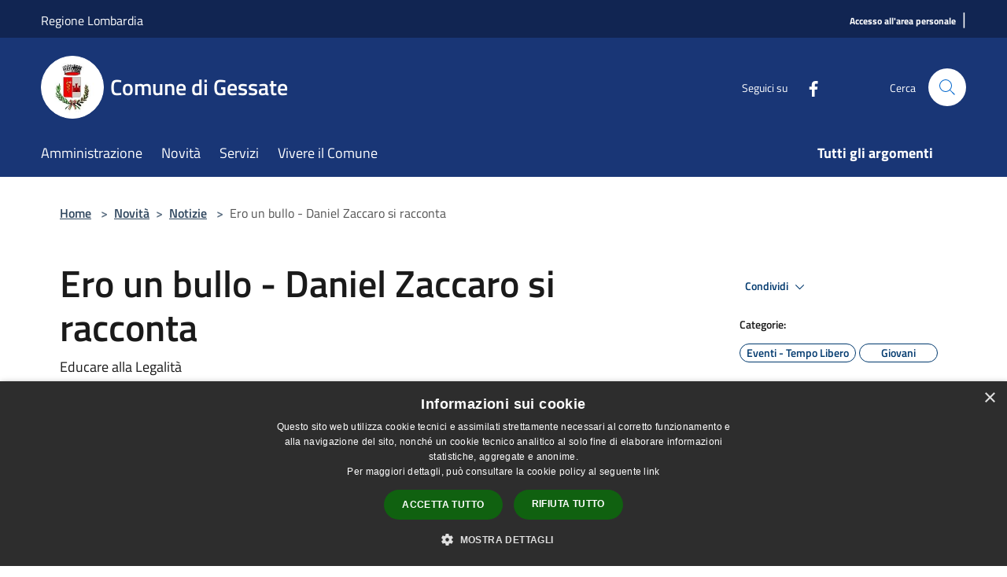

--- FILE ---
content_type: application/javascript
request_url: https://comune.gessate.mi.it/js/all-agid-home.js?id=98c31f6098758e4cdb1e
body_size: 376907
content:
!function(t,e){"use strict";"object"==typeof module&&"object"==typeof module.exports?module.exports=t.document?e(t,!0):function(t){if(!t.document)throw new Error("jQuery requires a window with a document");return e(t)}:e(t)}("undefined"!=typeof window?window:this,function(t,e){"use strict";var i=[],n=Object.getPrototypeOf,s=i.slice,o=i.flat?function(t){return i.flat.call(t)}:function(t){return i.concat.apply([],t)},r=i.push,a=i.indexOf,l={},h=l.toString,u=l.hasOwnProperty,c=u.toString,d=c.call(Object),p={},f=function(t){return"function"==typeof t&&"number"!=typeof t.nodeType&&"function"!=typeof t.item},g=function(t){return null!=t&&t===t.window},m=t.document,v={type:!0,src:!0,nonce:!0,noModule:!0};function _(t,e,i){var n,s,o=(i=i||m).createElement("script");if(o.text=t,e)for(n in v)(s=e[n]||e.getAttribute&&e.getAttribute(n))&&o.setAttribute(n,s);i.head.appendChild(o).parentNode.removeChild(o)}function b(t){return null==t?t+"":"object"==typeof t||"function"==typeof t?l[h.call(t)]||"object":typeof t}var y="3.7.0",x=/HTML$/i,w=function(t,e){return new w.fn.init(t,e)};function k(t){var e=!!t&&"length"in t&&t.length,i=b(t);return!f(t)&&!g(t)&&("array"===i||0===e||"number"==typeof e&&0<e&&e-1 in t)}function C(t,e){return t.nodeName&&t.nodeName.toLowerCase()===e.toLowerCase()}w.fn=w.prototype={jquery:y,constructor:w,length:0,toArray:function(){return s.call(this)},get:function(t){return null==t?s.call(this):t<0?this[t+this.length]:this[t]},pushStack:function(t){var e=w.merge(this.constructor(),t);return e.prevObject=this,e},each:function(t){return w.each(this,t)},map:function(t){return this.pushStack(w.map(this,function(e,i){return t.call(e,i,e)}))},slice:function(){return this.pushStack(s.apply(this,arguments))},first:function(){return this.eq(0)},last:function(){return this.eq(-1)},even:function(){return this.pushStack(w.grep(this,function(t,e){return(e+1)%2}))},odd:function(){return this.pushStack(w.grep(this,function(t,e){return e%2}))},eq:function(t){var e=this.length,i=+t+(t<0?e:0);return this.pushStack(0<=i&&i<e?[this[i]]:[])},end:function(){return this.prevObject||this.constructor()},push:r,sort:i.sort,splice:i.splice},w.extend=w.fn.extend=function(){var t,e,i,n,s,o,r=arguments[0]||{},a=1,l=arguments.length,h=!1;for("boolean"==typeof r&&(h=r,r=arguments[a]||{},a++),"object"==typeof r||f(r)||(r={}),a===l&&(r=this,a--);a<l;a++)if(null!=(t=arguments[a]))for(e in t)n=t[e],"__proto__"!==e&&r!==n&&(h&&n&&(w.isPlainObject(n)||(s=Array.isArray(n)))?(i=r[e],o=s&&!Array.isArray(i)?[]:s||w.isPlainObject(i)?i:{},s=!1,r[e]=w.extend(h,o,n)):void 0!==n&&(r[e]=n));return r},w.extend({expando:"jQuery"+(y+Math.random()).replace(/\D/g,""),isReady:!0,error:function(t){throw new Error(t)},noop:function(){},isPlainObject:function(t){var e,i;return!(!t||"[object Object]"!==h.call(t)||(e=n(t))&&("function"!=typeof(i=u.call(e,"constructor")&&e.constructor)||c.call(i)!==d))},isEmptyObject:function(t){var e;for(e in t)return!1;return!0},globalEval:function(t,e,i){_(t,{nonce:e&&e.nonce},i)},each:function(t,e){var i,n=0;if(k(t))for(i=t.length;n<i&&!1!==e.call(t[n],n,t[n]);n++);else for(n in t)if(!1===e.call(t[n],n,t[n]))break;return t},text:function(t){var e,i="",n=0,s=t.nodeType;if(s){if(1===s||9===s||11===s)return t.textContent;if(3===s||4===s)return t.nodeValue}else for(;e=t[n++];)i+=w.text(e);return i},makeArray:function(t,e){var i=e||[];return null!=t&&(k(Object(t))?w.merge(i,"string"==typeof t?[t]:t):r.call(i,t)),i},inArray:function(t,e,i){return null==e?-1:a.call(e,t,i)},isXMLDoc:function(t){var e=t&&t.namespaceURI,i=t&&(t.ownerDocument||t).documentElement;return!x.test(e||i&&i.nodeName||"HTML")},merge:function(t,e){for(var i=+e.length,n=0,s=t.length;n<i;n++)t[s++]=e[n];return t.length=s,t},grep:function(t,e,i){for(var n=[],s=0,o=t.length,r=!i;s<o;s++)!e(t[s],s)!==r&&n.push(t[s]);return n},map:function(t,e,i){var n,s,r=0,a=[];if(k(t))for(n=t.length;r<n;r++)null!=(s=e(t[r],r,i))&&a.push(s);else for(r in t)null!=(s=e(t[r],r,i))&&a.push(s);return o(a)},guid:1,support:p}),"function"==typeof Symbol&&(w.fn[Symbol.iterator]=i[Symbol.iterator]),w.each("Boolean Number String Function Array Date RegExp Object Error Symbol".split(" "),function(t,e){l["[object "+e+"]"]=e.toLowerCase()});var D=i.pop,T=i.sort,I=i.splice,S="[\\x20\\t\\r\\n\\f]",P=new RegExp("^"+S+"+|((?:^|[^\\\\])(?:\\\\.)*)"+S+"+$","g");w.contains=function(t,e){var i=e&&e.parentNode;return t===i||!(!i||1!==i.nodeType||!(t.contains?t.contains(i):t.compareDocumentPosition&&16&t.compareDocumentPosition(i)))};var E=/([\0-\x1f\x7f]|^-?\d)|^-$|[^\x80-\uFFFF\w-]/g;function M(t,e){return e?"\0"===t?"�":t.slice(0,-1)+"\\"+t.charCodeAt(t.length-1).toString(16)+" ":"\\"+t}w.escapeSelector=function(t){return(t+"").replace(E,M)};var A=m,O=r;!function(){var e,n,o,r,l,h,c,d,f,g,m=O,v=w.expando,_=0,b=0,y=tt(),x=tt(),k=tt(),E=tt(),M=function(t,e){return t===e&&(l=!0),0},H="checked|selected|async|autofocus|autoplay|controls|defer|disabled|hidden|ismap|loop|multiple|open|readonly|required|scoped",z="(?:\\\\[\\da-fA-F]{1,6}"+S+"?|\\\\[^\\r\\n\\f]|[\\w-]|[^\0-\\x7f])+",N="\\["+S+"*("+z+")(?:"+S+"*([*^$|!~]?=)"+S+"*(?:'((?:\\\\.|[^\\\\'])*)'|\"((?:\\\\.|[^\\\\\"])*)\"|("+z+"))|)"+S+"*\\]",W=":("+z+")(?:\\((('((?:\\\\.|[^\\\\'])*)'|\"((?:\\\\.|[^\\\\\"])*)\")|((?:\\\\.|[^\\\\()[\\]]|"+N+")*)|.*)\\)|)",L=new RegExp(S+"+","g"),R=new RegExp("^"+S+"*,"+S+"*"),j=new RegExp("^"+S+"*([>+~]|"+S+")"+S+"*"),F=new RegExp(S+"|>"),q=new RegExp(W),B=new RegExp("^"+z+"$"),Y={ID:new RegExp("^#("+z+")"),CLASS:new RegExp("^\\.("+z+")"),TAG:new RegExp("^("+z+"|[*])"),ATTR:new RegExp("^"+N),PSEUDO:new RegExp("^"+W),CHILD:new RegExp("^:(only|first|last|nth|nth-last)-(child|of-type)(?:\\("+S+"*(even|odd|(([+-]|)(\\d*)n|)"+S+"*(?:([+-]|)"+S+"*(\\d+)|))"+S+"*\\)|)","i"),bool:new RegExp("^(?:"+H+")$","i"),needsContext:new RegExp("^"+S+"*[>+~]|:(even|odd|eq|gt|lt|nth|first|last)(?:\\("+S+"*((?:-\\d)?\\d*)"+S+"*\\)|)(?=[^-]|$)","i")},$=/^(?:input|select|textarea|button)$/i,U=/^h\d$/i,K=/^(?:#([\w-]+)|(\w+)|\.([\w-]+))$/,V=/[+~]/,X=new RegExp("\\\\[\\da-fA-F]{1,6}"+S+"?|\\\\([^\\r\\n\\f])","g"),G=function(t,e){var i="0x"+t.slice(1)-65536;return e||(i<0?String.fromCharCode(i+65536):String.fromCharCode(i>>10|55296,1023&i|56320))},Q=function(){lt()},J=dt(function(t){return!0===t.disabled&&C(t,"fieldset")},{dir:"parentNode",next:"legend"});try{m.apply(i=s.call(A.childNodes),A.childNodes),i[A.childNodes.length].nodeType}catch(e){m={apply:function(t,e){O.apply(t,s.call(e))},call:function(t){O.apply(t,s.call(arguments,1))}}}function Z(t,e,i,n){var s,o,r,a,l,u,c,g=e&&e.ownerDocument,_=e?e.nodeType:9;if(i=i||[],"string"!=typeof t||!t||1!==_&&9!==_&&11!==_)return i;if(!n&&(lt(e),e=e||h,d)){if(11!==_&&(l=K.exec(t)))if(s=l[1]){if(9===_){if(!(r=e.getElementById(s)))return i;if(r.id===s)return m.call(i,r),i}else if(g&&(r=g.getElementById(s))&&Z.contains(e,r)&&r.id===s)return m.call(i,r),i}else{if(l[2])return m.apply(i,e.getElementsByTagName(t)),i;if((s=l[3])&&e.getElementsByClassName)return m.apply(i,e.getElementsByClassName(s)),i}if(!(E[t+" "]||f&&f.test(t))){if(c=t,g=e,1===_&&(F.test(t)||j.test(t))){for((g=V.test(t)&&at(e.parentNode)||e)==e&&p.scope||((a=e.getAttribute("id"))?a=w.escapeSelector(a):e.setAttribute("id",a=v)),o=(u=ut(t)).length;o--;)u[o]=(a?"#"+a:":scope")+" "+ct(u[o]);c=u.join(",")}try{return m.apply(i,g.querySelectorAll(c)),i}catch(e){E(t,!0)}finally{a===v&&e.removeAttribute("id")}}}return _t(t.replace(P,"$1"),e,i,n)}function tt(){var t=[];return function e(i,s){return t.push(i+" ")>n.cacheLength&&delete e[t.shift()],e[i+" "]=s}}function et(t){return t[v]=!0,t}function it(t){var e=h.createElement("fieldset");try{return!!t(e)}catch(t){return!1}finally{e.parentNode&&e.parentNode.removeChild(e),e=null}}function nt(t){return function(e){return C(e,"input")&&e.type===t}}function st(t){return function(e){return(C(e,"input")||C(e,"button"))&&e.type===t}}function ot(t){return function(e){return"form"in e?e.parentNode&&!1===e.disabled?"label"in e?"label"in e.parentNode?e.parentNode.disabled===t:e.disabled===t:e.isDisabled===t||e.isDisabled!==!t&&J(e)===t:e.disabled===t:"label"in e&&e.disabled===t}}function rt(t){return et(function(e){return e=+e,et(function(i,n){for(var s,o=t([],i.length,e),r=o.length;r--;)i[s=o[r]]&&(i[s]=!(n[s]=i[s]))})})}function at(t){return t&&void 0!==t.getElementsByTagName&&t}function lt(t){var e,i=t?t.ownerDocument||t:A;return i!=h&&9===i.nodeType&&i.documentElement&&(c=(h=i).documentElement,d=!w.isXMLDoc(h),g=c.matches||c.webkitMatchesSelector||c.msMatchesSelector,A!=h&&(e=h.defaultView)&&e.top!==e&&e.addEventListener("unload",Q),p.getById=it(function(t){return c.appendChild(t).id=w.expando,!h.getElementsByName||!h.getElementsByName(w.expando).length}),p.disconnectedMatch=it(function(t){return g.call(t,"*")}),p.scope=it(function(){return h.querySelectorAll(":scope")}),p.cssHas=it(function(){try{return h.querySelector(":has(*,:jqfake)"),!1}catch(t){return!0}}),p.getById?(n.filter.ID=function(t){var e=t.replace(X,G);return function(t){return t.getAttribute("id")===e}},n.find.ID=function(t,e){if(void 0!==e.getElementById&&d){var i=e.getElementById(t);return i?[i]:[]}}):(n.filter.ID=function(t){var e=t.replace(X,G);return function(t){var i=void 0!==t.getAttributeNode&&t.getAttributeNode("id");return i&&i.value===e}},n.find.ID=function(t,e){if(void 0!==e.getElementById&&d){var i,n,s,o=e.getElementById(t);if(o){if((i=o.getAttributeNode("id"))&&i.value===t)return[o];for(s=e.getElementsByName(t),n=0;o=s[n++];)if((i=o.getAttributeNode("id"))&&i.value===t)return[o]}return[]}}),n.find.TAG=function(t,e){return void 0!==e.getElementsByTagName?e.getElementsByTagName(t):e.querySelectorAll(t)},n.find.CLASS=function(t,e){if(void 0!==e.getElementsByClassName&&d)return e.getElementsByClassName(t)},f=[],it(function(t){var e;c.appendChild(t).innerHTML="<a id='"+v+"' href='' disabled='disabled'></a><select id='"+v+"-\r\\' disabled='disabled'><option selected=''></option></select>",t.querySelectorAll("[selected]").length||f.push("\\["+S+"*(?:value|"+H+")"),t.querySelectorAll("[id~="+v+"-]").length||f.push("~="),t.querySelectorAll("a#"+v+"+*").length||f.push(".#.+[+~]"),t.querySelectorAll(":checked").length||f.push(":checked"),(e=h.createElement("input")).setAttribute("type","hidden"),t.appendChild(e).setAttribute("name","D"),c.appendChild(t).disabled=!0,2!==t.querySelectorAll(":disabled").length&&f.push(":enabled",":disabled"),(e=h.createElement("input")).setAttribute("name",""),t.appendChild(e),t.querySelectorAll("[name='']").length||f.push("\\["+S+"*name"+S+"*="+S+"*(?:''|\"\")")}),p.cssHas||f.push(":has"),f=f.length&&new RegExp(f.join("|")),M=function(t,e){if(t===e)return l=!0,0;var i=!t.compareDocumentPosition-!e.compareDocumentPosition;return i||(1&(i=(t.ownerDocument||t)==(e.ownerDocument||e)?t.compareDocumentPosition(e):1)||!p.sortDetached&&e.compareDocumentPosition(t)===i?t===h||t.ownerDocument==A&&Z.contains(A,t)?-1:e===h||e.ownerDocument==A&&Z.contains(A,e)?1:r?a.call(r,t)-a.call(r,e):0:4&i?-1:1)}),h}for(e in Z.matches=function(t,e){return Z(t,null,null,e)},Z.matchesSelector=function(t,e){if(lt(t),d&&!E[e+" "]&&(!f||!f.test(e)))try{var i=g.call(t,e);if(i||p.disconnectedMatch||t.document&&11!==t.document.nodeType)return i}catch(t){E(e,!0)}return 0<Z(e,h,null,[t]).length},Z.contains=function(t,e){return(t.ownerDocument||t)!=h&&lt(t),w.contains(t,e)},Z.attr=function(t,e){(t.ownerDocument||t)!=h&&lt(t);var i=n.attrHandle[e.toLowerCase()],s=i&&u.call(n.attrHandle,e.toLowerCase())?i(t,e,!d):void 0;return void 0!==s?s:t.getAttribute(e)},Z.error=function(t){throw new Error("Syntax error, unrecognized expression: "+t)},w.uniqueSort=function(t){var e,i=[],n=0,o=0;if(l=!p.sortStable,r=!p.sortStable&&s.call(t,0),T.call(t,M),l){for(;e=t[o++];)e===t[o]&&(n=i.push(o));for(;n--;)I.call(t,i[n],1)}return r=null,t},w.fn.uniqueSort=function(){return this.pushStack(w.uniqueSort(s.apply(this)))},(n=w.expr={cacheLength:50,createPseudo:et,match:Y,attrHandle:{},find:{},relative:{">":{dir:"parentNode",first:!0}," ":{dir:"parentNode"},"+":{dir:"previousSibling",first:!0},"~":{dir:"previousSibling"}},preFilter:{ATTR:function(t){return t[1]=t[1].replace(X,G),t[3]=(t[3]||t[4]||t[5]||"").replace(X,G),"~="===t[2]&&(t[3]=" "+t[3]+" "),t.slice(0,4)},CHILD:function(t){return t[1]=t[1].toLowerCase(),"nth"===t[1].slice(0,3)?(t[3]||Z.error(t[0]),t[4]=+(t[4]?t[5]+(t[6]||1):2*("even"===t[3]||"odd"===t[3])),t[5]=+(t[7]+t[8]||"odd"===t[3])):t[3]&&Z.error(t[0]),t},PSEUDO:function(t){var e,i=!t[6]&&t[2];return Y.CHILD.test(t[0])?null:(t[3]?t[2]=t[4]||t[5]||"":i&&q.test(i)&&(e=ut(i,!0))&&(e=i.indexOf(")",i.length-e)-i.length)&&(t[0]=t[0].slice(0,e),t[2]=i.slice(0,e)),t.slice(0,3))}},filter:{TAG:function(t){var e=t.replace(X,G).toLowerCase();return"*"===t?function(){return!0}:function(t){return C(t,e)}},CLASS:function(t){var e=y[t+" "];return e||(e=new RegExp("(^|"+S+")"+t+"("+S+"|$)"))&&y(t,function(t){return e.test("string"==typeof t.className&&t.className||void 0!==t.getAttribute&&t.getAttribute("class")||"")})},ATTR:function(t,e,i){return function(n){var s=Z.attr(n,t);return null==s?"!="===e:!e||(s+="","="===e?s===i:"!="===e?s!==i:"^="===e?i&&0===s.indexOf(i):"*="===e?i&&-1<s.indexOf(i):"$="===e?i&&s.slice(-i.length)===i:"~="===e?-1<(" "+s.replace(L," ")+" ").indexOf(i):"|="===e&&(s===i||s.slice(0,i.length+1)===i+"-"))}},CHILD:function(t,e,i,n,s){var o="nth"!==t.slice(0,3),r="last"!==t.slice(-4),a="of-type"===e;return 1===n&&0===s?function(t){return!!t.parentNode}:function(e,i,l){var h,u,c,d,p,f=o!==r?"nextSibling":"previousSibling",g=e.parentNode,m=a&&e.nodeName.toLowerCase(),b=!l&&!a,y=!1;if(g){if(o){for(;f;){for(c=e;c=c[f];)if(a?C(c,m):1===c.nodeType)return!1;p=f="only"===t&&!p&&"nextSibling"}return!0}if(p=[r?g.firstChild:g.lastChild],r&&b){for(y=(d=(h=(u=g[v]||(g[v]={}))[t]||[])[0]===_&&h[1])&&h[2],c=d&&g.childNodes[d];c=++d&&c&&c[f]||(y=d=0)||p.pop();)if(1===c.nodeType&&++y&&c===e){u[t]=[_,d,y];break}}else if(b&&(y=d=(h=(u=e[v]||(e[v]={}))[t]||[])[0]===_&&h[1]),!1===y)for(;(c=++d&&c&&c[f]||(y=d=0)||p.pop())&&((a?!C(c,m):1!==c.nodeType)||!++y||(b&&((u=c[v]||(c[v]={}))[t]=[_,y]),c!==e)););return(y-=s)===n||y%n==0&&0<=y/n}}},PSEUDO:function(t,e){var i,s=n.pseudos[t]||n.setFilters[t.toLowerCase()]||Z.error("unsupported pseudo: "+t);return s[v]?s(e):1<s.length?(i=[t,t,"",e],n.setFilters.hasOwnProperty(t.toLowerCase())?et(function(t,i){for(var n,o=s(t,e),r=o.length;r--;)t[n=a.call(t,o[r])]=!(i[n]=o[r])}):function(t){return s(t,0,i)}):s}},pseudos:{not:et(function(t){var e=[],i=[],n=vt(t.replace(P,"$1"));return n[v]?et(function(t,e,i,s){for(var o,r=n(t,null,s,[]),a=t.length;a--;)(o=r[a])&&(t[a]=!(e[a]=o))}):function(t,s,o){return e[0]=t,n(e,null,o,i),e[0]=null,!i.pop()}}),has:et(function(t){return function(e){return 0<Z(t,e).length}}),contains:et(function(t){return t=t.replace(X,G),function(e){return-1<(e.textContent||w.text(e)).indexOf(t)}}),lang:et(function(t){return B.test(t||"")||Z.error("unsupported lang: "+t),t=t.replace(X,G).toLowerCase(),function(e){var i;do{if(i=d?e.lang:e.getAttribute("xml:lang")||e.getAttribute("lang"))return(i=i.toLowerCase())===t||0===i.indexOf(t+"-")}while((e=e.parentNode)&&1===e.nodeType);return!1}}),target:function(e){var i=t.location&&t.location.hash;return i&&i.slice(1)===e.id},root:function(t){return t===c},focus:function(t){return t===function(){try{return h.activeElement}catch(t){}}()&&h.hasFocus()&&!!(t.type||t.href||~t.tabIndex)},enabled:ot(!1),disabled:ot(!0),checked:function(t){return C(t,"input")&&!!t.checked||C(t,"option")&&!!t.selected},selected:function(t){return t.parentNode&&t.parentNode.selectedIndex,!0===t.selected},empty:function(t){for(t=t.firstChild;t;t=t.nextSibling)if(t.nodeType<6)return!1;return!0},parent:function(t){return!n.pseudos.empty(t)},header:function(t){return U.test(t.nodeName)},input:function(t){return $.test(t.nodeName)},button:function(t){return C(t,"input")&&"button"===t.type||C(t,"button")},text:function(t){var e;return C(t,"input")&&"text"===t.type&&(null==(e=t.getAttribute("type"))||"text"===e.toLowerCase())},first:rt(function(){return[0]}),last:rt(function(t,e){return[e-1]}),eq:rt(function(t,e,i){return[i<0?i+e:i]}),even:rt(function(t,e){for(var i=0;i<e;i+=2)t.push(i);return t}),odd:rt(function(t,e){for(var i=1;i<e;i+=2)t.push(i);return t}),lt:rt(function(t,e,i){var n;for(n=i<0?i+e:e<i?e:i;0<=--n;)t.push(n);return t}),gt:rt(function(t,e,i){for(var n=i<0?i+e:i;++n<e;)t.push(n);return t})}}).pseudos.nth=n.pseudos.eq,{radio:!0,checkbox:!0,file:!0,password:!0,image:!0})n.pseudos[e]=nt(e);for(e in{submit:!0,reset:!0})n.pseudos[e]=st(e);function ht(){}function ut(t,e){var i,s,o,r,a,l,h,u=x[t+" "];if(u)return e?0:u.slice(0);for(a=t,l=[],h=n.preFilter;a;){for(r in i&&!(s=R.exec(a))||(s&&(a=a.slice(s[0].length)||a),l.push(o=[])),i=!1,(s=j.exec(a))&&(i=s.shift(),o.push({value:i,type:s[0].replace(P," ")}),a=a.slice(i.length)),n.filter)!(s=Y[r].exec(a))||h[r]&&!(s=h[r](s))||(i=s.shift(),o.push({value:i,type:r,matches:s}),a=a.slice(i.length));if(!i)break}return e?a.length:a?Z.error(t):x(t,l).slice(0)}function ct(t){for(var e=0,i=t.length,n="";e<i;e++)n+=t[e].value;return n}function dt(t,e,i){var n=e.dir,s=e.next,o=s||n,r=i&&"parentNode"===o,a=b++;return e.first?function(e,i,s){for(;e=e[n];)if(1===e.nodeType||r)return t(e,i,s);return!1}:function(e,i,l){var h,u,c=[_,a];if(l){for(;e=e[n];)if((1===e.nodeType||r)&&t(e,i,l))return!0}else for(;e=e[n];)if(1===e.nodeType||r)if(u=e[v]||(e[v]={}),s&&C(e,s))e=e[n]||e;else{if((h=u[o])&&h[0]===_&&h[1]===a)return c[2]=h[2];if((u[o]=c)[2]=t(e,i,l))return!0}return!1}}function pt(t){return 1<t.length?function(e,i,n){for(var s=t.length;s--;)if(!t[s](e,i,n))return!1;return!0}:t[0]}function ft(t,e,i,n,s){for(var o,r=[],a=0,l=t.length,h=null!=e;a<l;a++)(o=t[a])&&(i&&!i(o,n,s)||(r.push(o),h&&e.push(a)));return r}function gt(t,e,i,n,s,o){return n&&!n[v]&&(n=gt(n)),s&&!s[v]&&(s=gt(s,o)),et(function(o,r,l,h){var u,c,d,p,f=[],g=[],v=r.length,_=o||function(t,e,i){for(var n=0,s=e.length;n<s;n++)Z(t,e[n],i);return i}(e||"*",l.nodeType?[l]:l,[]),b=!t||!o&&e?_:ft(_,f,t,l,h);if(i?i(b,p=s||(o?t:v||n)?[]:r,l,h):p=b,n)for(u=ft(p,g),n(u,[],l,h),c=u.length;c--;)(d=u[c])&&(p[g[c]]=!(b[g[c]]=d));if(o){if(s||t){if(s){for(u=[],c=p.length;c--;)(d=p[c])&&u.push(b[c]=d);s(null,p=[],u,h)}for(c=p.length;c--;)(d=p[c])&&-1<(u=s?a.call(o,d):f[c])&&(o[u]=!(r[u]=d))}}else p=ft(p===r?p.splice(v,p.length):p),s?s(null,r,p,h):m.apply(r,p)})}function mt(t){for(var e,i,s,r=t.length,l=n.relative[t[0].type],h=l||n.relative[" "],u=l?1:0,c=dt(function(t){return t===e},h,!0),d=dt(function(t){return-1<a.call(e,t)},h,!0),p=[function(t,i,n){var s=!l&&(n||i!=o)||((e=i).nodeType?c(t,i,n):d(t,i,n));return e=null,s}];u<r;u++)if(i=n.relative[t[u].type])p=[dt(pt(p),i)];else{if((i=n.filter[t[u].type].apply(null,t[u].matches))[v]){for(s=++u;s<r&&!n.relative[t[s].type];s++);return gt(1<u&&pt(p),1<u&&ct(t.slice(0,u-1).concat({value:" "===t[u-2].type?"*":""})).replace(P,"$1"),i,u<s&&mt(t.slice(u,s)),s<r&&mt(t=t.slice(s)),s<r&&ct(t))}p.push(i)}return pt(p)}function vt(t,e){var i,s,r,a,l,u,c=[],p=[],f=k[t+" "];if(!f){for(e||(e=ut(t)),i=e.length;i--;)(f=mt(e[i]))[v]?c.push(f):p.push(f);(f=k(t,(s=p,a=0<(r=c).length,l=0<s.length,u=function(t,e,i,u,c){var p,f,g,v=0,b="0",y=t&&[],x=[],k=o,C=t||l&&n.find.TAG("*",c),T=_+=null==k?1:Math.random()||.1,I=C.length;for(c&&(o=e==h||e||c);b!==I&&null!=(p=C[b]);b++){if(l&&p){for(f=0,e||p.ownerDocument==h||(lt(p),i=!d);g=s[f++];)if(g(p,e||h,i)){m.call(u,p);break}c&&(_=T)}a&&((p=!g&&p)&&v--,t&&y.push(p))}if(v+=b,a&&b!==v){for(f=0;g=r[f++];)g(y,x,e,i);if(t){if(0<v)for(;b--;)y[b]||x[b]||(x[b]=D.call(u));x=ft(x)}m.apply(u,x),c&&!t&&0<x.length&&1<v+r.length&&w.uniqueSort(u)}return c&&(_=T,o=k),y},a?et(u):u))).selector=t}return f}function _t(t,e,i,s){var o,r,a,l,h,u="function"==typeof t&&t,c=!s&&ut(t=u.selector||t);if(i=i||[],1===c.length){if(2<(r=c[0]=c[0].slice(0)).length&&"ID"===(a=r[0]).type&&9===e.nodeType&&d&&n.relative[r[1].type]){if(!(e=(n.find.ID(a.matches[0].replace(X,G),e)||[])[0]))return i;u&&(e=e.parentNode),t=t.slice(r.shift().value.length)}for(o=Y.needsContext.test(t)?0:r.length;o--&&(a=r[o],!n.relative[l=a.type]);)if((h=n.find[l])&&(s=h(a.matches[0].replace(X,G),V.test(r[0].type)&&at(e.parentNode)||e))){if(r.splice(o,1),!(t=s.length&&ct(r)))return m.apply(i,s),i;break}}return(u||vt(t,c))(s,e,!d,i,!e||V.test(t)&&at(e.parentNode)||e),i}ht.prototype=n.filters=n.pseudos,n.setFilters=new ht,p.sortStable=v.split("").sort(M).join("")===v,lt(),p.sortDetached=it(function(t){return 1&t.compareDocumentPosition(h.createElement("fieldset"))}),w.find=Z,w.expr[":"]=w.expr.pseudos,w.unique=w.uniqueSort,Z.compile=vt,Z.select=_t,Z.setDocument=lt,Z.escape=w.escapeSelector,Z.getText=w.text,Z.isXML=w.isXMLDoc,Z.selectors=w.expr,Z.support=w.support,Z.uniqueSort=w.uniqueSort}();var H=function(t,e,i){for(var n=[],s=void 0!==i;(t=t[e])&&9!==t.nodeType;)if(1===t.nodeType){if(s&&w(t).is(i))break;n.push(t)}return n},z=function(t,e){for(var i=[];t;t=t.nextSibling)1===t.nodeType&&t!==e&&i.push(t);return i},N=w.expr.match.needsContext,W=/^<([a-z][^\/\0>:\x20\t\r\n\f]*)[\x20\t\r\n\f]*\/?>(?:<\/\1>|)$/i;function L(t,e,i){return f(e)?w.grep(t,function(t,n){return!!e.call(t,n,t)!==i}):e.nodeType?w.grep(t,function(t){return t===e!==i}):"string"!=typeof e?w.grep(t,function(t){return-1<a.call(e,t)!==i}):w.filter(e,t,i)}w.filter=function(t,e,i){var n=e[0];return i&&(t=":not("+t+")"),1===e.length&&1===n.nodeType?w.find.matchesSelector(n,t)?[n]:[]:w.find.matches(t,w.grep(e,function(t){return 1===t.nodeType}))},w.fn.extend({find:function(t){var e,i,n=this.length,s=this;if("string"!=typeof t)return this.pushStack(w(t).filter(function(){for(e=0;e<n;e++)if(w.contains(s[e],this))return!0}));for(i=this.pushStack([]),e=0;e<n;e++)w.find(t,s[e],i);return 1<n?w.uniqueSort(i):i},filter:function(t){return this.pushStack(L(this,t||[],!1))},not:function(t){return this.pushStack(L(this,t||[],!0))},is:function(t){return!!L(this,"string"==typeof t&&N.test(t)?w(t):t||[],!1).length}});var R,j=/^(?:\s*(<[\w\W]+>)[^>]*|#([\w-]+))$/;(w.fn.init=function(t,e,i){var n,s;if(!t)return this;if(i=i||R,"string"==typeof t){if(!(n="<"===t[0]&&">"===t[t.length-1]&&3<=t.length?[null,t,null]:j.exec(t))||!n[1]&&e)return!e||e.jquery?(e||i).find(t):this.constructor(e).find(t);if(n[1]){if(e=e instanceof w?e[0]:e,w.merge(this,w.parseHTML(n[1],e&&e.nodeType?e.ownerDocument||e:m,!0)),W.test(n[1])&&w.isPlainObject(e))for(n in e)f(this[n])?this[n](e[n]):this.attr(n,e[n]);return this}return(s=m.getElementById(n[2]))&&(this[0]=s,this.length=1),this}return t.nodeType?(this[0]=t,this.length=1,this):f(t)?void 0!==i.ready?i.ready(t):t(w):w.makeArray(t,this)}).prototype=w.fn,R=w(m);var F=/^(?:parents|prev(?:Until|All))/,q={children:!0,contents:!0,next:!0,prev:!0};function B(t,e){for(;(t=t[e])&&1!==t.nodeType;);return t}w.fn.extend({has:function(t){var e=w(t,this),i=e.length;return this.filter(function(){for(var t=0;t<i;t++)if(w.contains(this,e[t]))return!0})},closest:function(t,e){var i,n=0,s=this.length,o=[],r="string"!=typeof t&&w(t);if(!N.test(t))for(;n<s;n++)for(i=this[n];i&&i!==e;i=i.parentNode)if(i.nodeType<11&&(r?-1<r.index(i):1===i.nodeType&&w.find.matchesSelector(i,t))){o.push(i);break}return this.pushStack(1<o.length?w.uniqueSort(o):o)},index:function(t){return t?"string"==typeof t?a.call(w(t),this[0]):a.call(this,t.jquery?t[0]:t):this[0]&&this[0].parentNode?this.first().prevAll().length:-1},add:function(t,e){return this.pushStack(w.uniqueSort(w.merge(this.get(),w(t,e))))},addBack:function(t){return this.add(null==t?this.prevObject:this.prevObject.filter(t))}}),w.each({parent:function(t){var e=t.parentNode;return e&&11!==e.nodeType?e:null},parents:function(t){return H(t,"parentNode")},parentsUntil:function(t,e,i){return H(t,"parentNode",i)},next:function(t){return B(t,"nextSibling")},prev:function(t){return B(t,"previousSibling")},nextAll:function(t){return H(t,"nextSibling")},prevAll:function(t){return H(t,"previousSibling")},nextUntil:function(t,e,i){return H(t,"nextSibling",i)},prevUntil:function(t,e,i){return H(t,"previousSibling",i)},siblings:function(t){return z((t.parentNode||{}).firstChild,t)},children:function(t){return z(t.firstChild)},contents:function(t){return null!=t.contentDocument&&n(t.contentDocument)?t.contentDocument:(C(t,"template")&&(t=t.content||t),w.merge([],t.childNodes))}},function(t,e){w.fn[t]=function(i,n){var s=w.map(this,e,i);return"Until"!==t.slice(-5)&&(n=i),n&&"string"==typeof n&&(s=w.filter(n,s)),1<this.length&&(q[t]||w.uniqueSort(s),F.test(t)&&s.reverse()),this.pushStack(s)}});var Y=/[^\x20\t\r\n\f]+/g;function $(t){return t}function U(t){throw t}function K(t,e,i,n){var s;try{t&&f(s=t.promise)?s.call(t).done(e).fail(i):t&&f(s=t.then)?s.call(t,e,i):e.apply(void 0,[t].slice(n))}catch(t){i.apply(void 0,[t])}}w.Callbacks=function(t){var e,i;t="string"==typeof t?(e=t,i={},w.each(e.match(Y)||[],function(t,e){i[e]=!0}),i):w.extend({},t);var n,s,o,r,a=[],l=[],h=-1,u=function(){for(r=r||t.once,o=n=!0;l.length;h=-1)for(s=l.shift();++h<a.length;)!1===a[h].apply(s[0],s[1])&&t.stopOnFalse&&(h=a.length,s=!1);t.memory||(s=!1),n=!1,r&&(a=s?[]:"")},c={add:function(){return a&&(s&&!n&&(h=a.length-1,l.push(s)),function e(i){w.each(i,function(i,n){f(n)?t.unique&&c.has(n)||a.push(n):n&&n.length&&"string"!==b(n)&&e(n)})}(arguments),s&&!n&&u()),this},remove:function(){return w.each(arguments,function(t,e){for(var i;-1<(i=w.inArray(e,a,i));)a.splice(i,1),i<=h&&h--}),this},has:function(t){return t?-1<w.inArray(t,a):0<a.length},empty:function(){return a&&(a=[]),this},disable:function(){return r=l=[],a=s="",this},disabled:function(){return!a},lock:function(){return r=l=[],s||n||(a=s=""),this},locked:function(){return!!r},fireWith:function(t,e){return r||(e=[t,(e=e||[]).slice?e.slice():e],l.push(e),n||u()),this},fire:function(){return c.fireWith(this,arguments),this},fired:function(){return!!o}};return c},w.extend({Deferred:function(e){var i=[["notify","progress",w.Callbacks("memory"),w.Callbacks("memory"),2],["resolve","done",w.Callbacks("once memory"),w.Callbacks("once memory"),0,"resolved"],["reject","fail",w.Callbacks("once memory"),w.Callbacks("once memory"),1,"rejected"]],n="pending",s={state:function(){return n},always:function(){return o.done(arguments).fail(arguments),this},catch:function(t){return s.then(null,t)},pipe:function(){var t=arguments;return w.Deferred(function(e){w.each(i,function(i,n){var s=f(t[n[4]])&&t[n[4]];o[n[1]](function(){var t=s&&s.apply(this,arguments);t&&f(t.promise)?t.promise().progress(e.notify).done(e.resolve).fail(e.reject):e[n[0]+"With"](this,s?[t]:arguments)})}),t=null}).promise()},then:function(e,n,s){var o=0;function r(e,i,n,s){return function(){var a=this,l=arguments,h=function(){var t,h;if(!(e<o)){if((t=n.apply(a,l))===i.promise())throw new TypeError("Thenable self-resolution");h=t&&("object"==typeof t||"function"==typeof t)&&t.then,f(h)?s?h.call(t,r(o,i,$,s),r(o,i,U,s)):(o++,h.call(t,r(o,i,$,s),r(o,i,U,s),r(o,i,$,i.notifyWith))):(n!==$&&(a=void 0,l=[t]),(s||i.resolveWith)(a,l))}},u=s?h:function(){try{h()}catch(t){w.Deferred.exceptionHook&&w.Deferred.exceptionHook(t,u.error),o<=e+1&&(n!==U&&(a=void 0,l=[t]),i.rejectWith(a,l))}};e?u():(w.Deferred.getErrorHook?u.error=w.Deferred.getErrorHook():w.Deferred.getStackHook&&(u.error=w.Deferred.getStackHook()),t.setTimeout(u))}}return w.Deferred(function(t){i[0][3].add(r(0,t,f(s)?s:$,t.notifyWith)),i[1][3].add(r(0,t,f(e)?e:$)),i[2][3].add(r(0,t,f(n)?n:U))}).promise()},promise:function(t){return null!=t?w.extend(t,s):s}},o={};return w.each(i,function(t,e){var r=e[2],a=e[5];s[e[1]]=r.add,a&&r.add(function(){n=a},i[3-t][2].disable,i[3-t][3].disable,i[0][2].lock,i[0][3].lock),r.add(e[3].fire),o[e[0]]=function(){return o[e[0]+"With"](this===o?void 0:this,arguments),this},o[e[0]+"With"]=r.fireWith}),s.promise(o),e&&e.call(o,o),o},when:function(t){var e=arguments.length,i=e,n=Array(i),o=s.call(arguments),r=w.Deferred(),a=function(t){return function(i){n[t]=this,o[t]=1<arguments.length?s.call(arguments):i,--e||r.resolveWith(n,o)}};if(e<=1&&(K(t,r.done(a(i)).resolve,r.reject,!e),"pending"===r.state()||f(o[i]&&o[i].then)))return r.then();for(;i--;)K(o[i],a(i),r.reject);return r.promise()}});var V=/^(Eval|Internal|Range|Reference|Syntax|Type|URI)Error$/;w.Deferred.exceptionHook=function(e,i){t.console&&t.console.warn&&e&&V.test(e.name)&&t.console.warn("jQuery.Deferred exception: "+e.message,e.stack,i)},w.readyException=function(e){t.setTimeout(function(){throw e})};var X=w.Deferred();function G(){m.removeEventListener("DOMContentLoaded",G),t.removeEventListener("load",G),w.ready()}w.fn.ready=function(t){return X.then(t).catch(function(t){w.readyException(t)}),this},w.extend({isReady:!1,readyWait:1,ready:function(t){(!0===t?--w.readyWait:w.isReady)||(w.isReady=!0)!==t&&0<--w.readyWait||X.resolveWith(m,[w])}}),w.ready.then=X.then,"complete"===m.readyState||"loading"!==m.readyState&&!m.documentElement.doScroll?t.setTimeout(w.ready):(m.addEventListener("DOMContentLoaded",G),t.addEventListener("load",G));var Q=function(t,e,i,n,s,o,r){var a=0,l=t.length,h=null==i;if("object"===b(i))for(a in s=!0,i)Q(t,e,a,i[a],!0,o,r);else if(void 0!==n&&(s=!0,f(n)||(r=!0),h&&(r?(e.call(t,n),e=null):(h=e,e=function(t,e,i){return h.call(w(t),i)})),e))for(;a<l;a++)e(t[a],i,r?n:n.call(t[a],a,e(t[a],i)));return s?t:h?e.call(t):l?e(t[0],i):o},J=/^-ms-/,Z=/-([a-z])/g;function tt(t,e){return e.toUpperCase()}function et(t){return t.replace(J,"ms-").replace(Z,tt)}var it=function(t){return 1===t.nodeType||9===t.nodeType||!+t.nodeType};function nt(){this.expando=w.expando+nt.uid++}nt.uid=1,nt.prototype={cache:function(t){var e=t[this.expando];return e||(e={},it(t)&&(t.nodeType?t[this.expando]=e:Object.defineProperty(t,this.expando,{value:e,configurable:!0}))),e},set:function(t,e,i){var n,s=this.cache(t);if("string"==typeof e)s[et(e)]=i;else for(n in e)s[et(n)]=e[n];return s},get:function(t,e){return void 0===e?this.cache(t):t[this.expando]&&t[this.expando][et(e)]},access:function(t,e,i){return void 0===e||e&&"string"==typeof e&&void 0===i?this.get(t,e):(this.set(t,e,i),void 0!==i?i:e)},remove:function(t,e){var i,n=t[this.expando];if(void 0!==n){if(void 0!==e){i=(e=Array.isArray(e)?e.map(et):(e=et(e))in n?[e]:e.match(Y)||[]).length;for(;i--;)delete n[e[i]]}(void 0===e||w.isEmptyObject(n))&&(t.nodeType?t[this.expando]=void 0:delete t[this.expando])}},hasData:function(t){var e=t[this.expando];return void 0!==e&&!w.isEmptyObject(e)}};var st=new nt,ot=new nt,rt=/^(?:\{[\w\W]*\}|\[[\w\W]*\])$/,at=/[A-Z]/g;function lt(t,e,i){var n,s;if(void 0===i&&1===t.nodeType)if(n="data-"+e.replace(at,"-$&").toLowerCase(),"string"==typeof(i=t.getAttribute(n))){try{i="true"===(s=i)||"false"!==s&&("null"===s?null:s===+s+""?+s:rt.test(s)?JSON.parse(s):s)}catch(t){}ot.set(t,e,i)}else i=void 0;return i}w.extend({hasData:function(t){return ot.hasData(t)||st.hasData(t)},data:function(t,e,i){return ot.access(t,e,i)},removeData:function(t,e){ot.remove(t,e)},_data:function(t,e,i){return st.access(t,e,i)},_removeData:function(t,e){st.remove(t,e)}}),w.fn.extend({data:function(t,e){var i,n,s,o=this[0],r=o&&o.attributes;if(void 0===t){if(this.length&&(s=ot.get(o),1===o.nodeType&&!st.get(o,"hasDataAttrs"))){for(i=r.length;i--;)r[i]&&0===(n=r[i].name).indexOf("data-")&&(n=et(n.slice(5)),lt(o,n,s[n]));st.set(o,"hasDataAttrs",!0)}return s}return"object"==typeof t?this.each(function(){ot.set(this,t)}):Q(this,function(e){var i;if(o&&void 0===e)return void 0!==(i=ot.get(o,t))?i:void 0!==(i=lt(o,t))?i:void 0;this.each(function(){ot.set(this,t,e)})},null,e,1<arguments.length,null,!0)},removeData:function(t){return this.each(function(){ot.remove(this,t)})}}),w.extend({queue:function(t,e,i){var n;if(t)return e=(e||"fx")+"queue",n=st.get(t,e),i&&(!n||Array.isArray(i)?n=st.access(t,e,w.makeArray(i)):n.push(i)),n||[]},dequeue:function(t,e){e=e||"fx";var i=w.queue(t,e),n=i.length,s=i.shift(),o=w._queueHooks(t,e);"inprogress"===s&&(s=i.shift(),n--),s&&("fx"===e&&i.unshift("inprogress"),delete o.stop,s.call(t,function(){w.dequeue(t,e)},o)),!n&&o&&o.empty.fire()},_queueHooks:function(t,e){var i=e+"queueHooks";return st.get(t,i)||st.access(t,i,{empty:w.Callbacks("once memory").add(function(){st.remove(t,[e+"queue",i])})})}}),w.fn.extend({queue:function(t,e){var i=2;return"string"!=typeof t&&(e=t,t="fx",i--),arguments.length<i?w.queue(this[0],t):void 0===e?this:this.each(function(){var i=w.queue(this,t,e);w._queueHooks(this,t),"fx"===t&&"inprogress"!==i[0]&&w.dequeue(this,t)})},dequeue:function(t){return this.each(function(){w.dequeue(this,t)})},clearQueue:function(t){return this.queue(t||"fx",[])},promise:function(t,e){var i,n=1,s=w.Deferred(),o=this,r=this.length,a=function(){--n||s.resolveWith(o,[o])};for("string"!=typeof t&&(e=t,t=void 0),t=t||"fx";r--;)(i=st.get(o[r],t+"queueHooks"))&&i.empty&&(n++,i.empty.add(a));return a(),s.promise(e)}});var ht=/[+-]?(?:\d*\.|)\d+(?:[eE][+-]?\d+|)/.source,ut=new RegExp("^(?:([+-])=|)("+ht+")([a-z%]*)$","i"),ct=["Top","Right","Bottom","Left"],dt=m.documentElement,pt=function(t){return w.contains(t.ownerDocument,t)},ft={composed:!0};dt.getRootNode&&(pt=function(t){return w.contains(t.ownerDocument,t)||t.getRootNode(ft)===t.ownerDocument});var gt=function(t,e){return"none"===(t=e||t).style.display||""===t.style.display&&pt(t)&&"none"===w.css(t,"display")};function mt(t,e,i,n){var s,o,r=20,a=n?function(){return n.cur()}:function(){return w.css(t,e,"")},l=a(),h=i&&i[3]||(w.cssNumber[e]?"":"px"),u=t.nodeType&&(w.cssNumber[e]||"px"!==h&&+l)&&ut.exec(w.css(t,e));if(u&&u[3]!==h){for(l/=2,h=h||u[3],u=+l||1;r--;)w.style(t,e,u+h),(1-o)*(1-(o=a()/l||.5))<=0&&(r=0),u/=o;u*=2,w.style(t,e,u+h),i=i||[]}return i&&(u=+u||+l||0,s=i[1]?u+(i[1]+1)*i[2]:+i[2],n&&(n.unit=h,n.start=u,n.end=s)),s}var vt={};function _t(t,e){for(var i,n,s,o,r,a,l,h=[],u=0,c=t.length;u<c;u++)(n=t[u]).style&&(i=n.style.display,e?("none"===i&&(h[u]=st.get(n,"display")||null,h[u]||(n.style.display="")),""===n.style.display&&gt(n)&&(h[u]=(l=r=o=void 0,r=(s=n).ownerDocument,a=s.nodeName,(l=vt[a])||(o=r.body.appendChild(r.createElement(a)),l=w.css(o,"display"),o.parentNode.removeChild(o),"none"===l&&(l="block"),vt[a]=l)))):"none"!==i&&(h[u]="none",st.set(n,"display",i)));for(u=0;u<c;u++)null!=h[u]&&(t[u].style.display=h[u]);return t}w.fn.extend({show:function(){return _t(this,!0)},hide:function(){return _t(this)},toggle:function(t){return"boolean"==typeof t?t?this.show():this.hide():this.each(function(){gt(this)?w(this).show():w(this).hide()})}});var bt,yt,xt=/^(?:checkbox|radio)$/i,wt=/<([a-z][^\/\0>\x20\t\r\n\f]*)/i,kt=/^$|^module$|\/(?:java|ecma)script/i;bt=m.createDocumentFragment().appendChild(m.createElement("div")),(yt=m.createElement("input")).setAttribute("type","radio"),yt.setAttribute("checked","checked"),yt.setAttribute("name","t"),bt.appendChild(yt),p.checkClone=bt.cloneNode(!0).cloneNode(!0).lastChild.checked,bt.innerHTML="<textarea>x</textarea>",p.noCloneChecked=!!bt.cloneNode(!0).lastChild.defaultValue,bt.innerHTML="<option></option>",p.option=!!bt.lastChild;var Ct={thead:[1,"<table>","</table>"],col:[2,"<table><colgroup>","</colgroup></table>"],tr:[2,"<table><tbody>","</tbody></table>"],td:[3,"<table><tbody><tr>","</tr></tbody></table>"],_default:[0,"",""]};function Dt(t,e){var i;return i=void 0!==t.getElementsByTagName?t.getElementsByTagName(e||"*"):void 0!==t.querySelectorAll?t.querySelectorAll(e||"*"):[],void 0===e||e&&C(t,e)?w.merge([t],i):i}function Tt(t,e){for(var i=0,n=t.length;i<n;i++)st.set(t[i],"globalEval",!e||st.get(e[i],"globalEval"))}Ct.tbody=Ct.tfoot=Ct.colgroup=Ct.caption=Ct.thead,Ct.th=Ct.td,p.option||(Ct.optgroup=Ct.option=[1,"<select multiple='multiple'>","</select>"]);var It=/<|&#?\w+;/;function St(t,e,i,n,s){for(var o,r,a,l,h,u,c=e.createDocumentFragment(),d=[],p=0,f=t.length;p<f;p++)if((o=t[p])||0===o)if("object"===b(o))w.merge(d,o.nodeType?[o]:o);else if(It.test(o)){for(r=r||c.appendChild(e.createElement("div")),a=(wt.exec(o)||["",""])[1].toLowerCase(),l=Ct[a]||Ct._default,r.innerHTML=l[1]+w.htmlPrefilter(o)+l[2],u=l[0];u--;)r=r.lastChild;w.merge(d,r.childNodes),(r=c.firstChild).textContent=""}else d.push(e.createTextNode(o));for(c.textContent="",p=0;o=d[p++];)if(n&&-1<w.inArray(o,n))s&&s.push(o);else if(h=pt(o),r=Dt(c.appendChild(o),"script"),h&&Tt(r),i)for(u=0;o=r[u++];)kt.test(o.type||"")&&i.push(o);return c}var Pt=/^([^.]*)(?:\.(.+)|)/;function Et(){return!0}function Mt(){return!1}function At(t,e,i,n,s,o){var r,a;if("object"==typeof e){for(a in"string"!=typeof i&&(n=n||i,i=void 0),e)At(t,a,i,n,e[a],o);return t}if(null==n&&null==s?(s=i,n=i=void 0):null==s&&("string"==typeof i?(s=n,n=void 0):(s=n,n=i,i=void 0)),!1===s)s=Mt;else if(!s)return t;return 1===o&&(r=s,(s=function(t){return w().off(t),r.apply(this,arguments)}).guid=r.guid||(r.guid=w.guid++)),t.each(function(){w.event.add(this,e,s,n,i)})}function Ot(t,e,i){i?(st.set(t,e,!1),w.event.add(t,e,{namespace:!1,handler:function(t){var i,n=st.get(this,e);if(1&t.isTrigger&&this[e]){if(n)(w.event.special[e]||{}).delegateType&&t.stopPropagation();else if(n=s.call(arguments),st.set(this,e,n),this[e](),i=st.get(this,e),st.set(this,e,!1),n!==i)return t.stopImmediatePropagation(),t.preventDefault(),i}else n&&(st.set(this,e,w.event.trigger(n[0],n.slice(1),this)),t.stopPropagation(),t.isImmediatePropagationStopped=Et)}})):void 0===st.get(t,e)&&w.event.add(t,e,Et)}w.event={global:{},add:function(t,e,i,n,s){var o,r,a,l,h,u,c,d,p,f,g,m=st.get(t);if(it(t))for(i.handler&&(i=(o=i).handler,s=o.selector),s&&w.find.matchesSelector(dt,s),i.guid||(i.guid=w.guid++),(l=m.events)||(l=m.events=Object.create(null)),(r=m.handle)||(r=m.handle=function(e){return void 0!==w&&w.event.triggered!==e.type?w.event.dispatch.apply(t,arguments):void 0}),h=(e=(e||"").match(Y)||[""]).length;h--;)p=g=(a=Pt.exec(e[h])||[])[1],f=(a[2]||"").split(".").sort(),p&&(c=w.event.special[p]||{},p=(s?c.delegateType:c.bindType)||p,c=w.event.special[p]||{},u=w.extend({type:p,origType:g,data:n,handler:i,guid:i.guid,selector:s,needsContext:s&&w.expr.match.needsContext.test(s),namespace:f.join(".")},o),(d=l[p])||((d=l[p]=[]).delegateCount=0,c.setup&&!1!==c.setup.call(t,n,f,r)||t.addEventListener&&t.addEventListener(p,r)),c.add&&(c.add.call(t,u),u.handler.guid||(u.handler.guid=i.guid)),s?d.splice(d.delegateCount++,0,u):d.push(u),w.event.global[p]=!0)},remove:function(t,e,i,n,s){var o,r,a,l,h,u,c,d,p,f,g,m=st.hasData(t)&&st.get(t);if(m&&(l=m.events)){for(h=(e=(e||"").match(Y)||[""]).length;h--;)if(p=g=(a=Pt.exec(e[h])||[])[1],f=(a[2]||"").split(".").sort(),p){for(c=w.event.special[p]||{},d=l[p=(n?c.delegateType:c.bindType)||p]||[],a=a[2]&&new RegExp("(^|\\.)"+f.join("\\.(?:.*\\.|)")+"(\\.|$)"),r=o=d.length;o--;)u=d[o],!s&&g!==u.origType||i&&i.guid!==u.guid||a&&!a.test(u.namespace)||n&&n!==u.selector&&("**"!==n||!u.selector)||(d.splice(o,1),u.selector&&d.delegateCount--,c.remove&&c.remove.call(t,u));r&&!d.length&&(c.teardown&&!1!==c.teardown.call(t,f,m.handle)||w.removeEvent(t,p,m.handle),delete l[p])}else for(p in l)w.event.remove(t,p+e[h],i,n,!0);w.isEmptyObject(l)&&st.remove(t,"handle events")}},dispatch:function(t){var e,i,n,s,o,r,a=new Array(arguments.length),l=w.event.fix(t),h=(st.get(this,"events")||Object.create(null))[l.type]||[],u=w.event.special[l.type]||{};for(a[0]=l,e=1;e<arguments.length;e++)a[e]=arguments[e];if(l.delegateTarget=this,!u.preDispatch||!1!==u.preDispatch.call(this,l)){for(r=w.event.handlers.call(this,l,h),e=0;(s=r[e++])&&!l.isPropagationStopped();)for(l.currentTarget=s.elem,i=0;(o=s.handlers[i++])&&!l.isImmediatePropagationStopped();)l.rnamespace&&!1!==o.namespace&&!l.rnamespace.test(o.namespace)||(l.handleObj=o,l.data=o.data,void 0!==(n=((w.event.special[o.origType]||{}).handle||o.handler).apply(s.elem,a))&&!1===(l.result=n)&&(l.preventDefault(),l.stopPropagation()));return u.postDispatch&&u.postDispatch.call(this,l),l.result}},handlers:function(t,e){var i,n,s,o,r,a=[],l=e.delegateCount,h=t.target;if(l&&h.nodeType&&!("click"===t.type&&1<=t.button))for(;h!==this;h=h.parentNode||this)if(1===h.nodeType&&("click"!==t.type||!0!==h.disabled)){for(o=[],r={},i=0;i<l;i++)void 0===r[s=(n=e[i]).selector+" "]&&(r[s]=n.needsContext?-1<w(s,this).index(h):w.find(s,this,null,[h]).length),r[s]&&o.push(n);o.length&&a.push({elem:h,handlers:o})}return h=this,l<e.length&&a.push({elem:h,handlers:e.slice(l)}),a},addProp:function(t,e){Object.defineProperty(w.Event.prototype,t,{enumerable:!0,configurable:!0,get:f(e)?function(){if(this.originalEvent)return e(this.originalEvent)}:function(){if(this.originalEvent)return this.originalEvent[t]},set:function(e){Object.defineProperty(this,t,{enumerable:!0,configurable:!0,writable:!0,value:e})}})},fix:function(t){return t[w.expando]?t:new w.Event(t)},special:{load:{noBubble:!0},click:{setup:function(t){var e=this||t;return xt.test(e.type)&&e.click&&C(e,"input")&&Ot(e,"click",!0),!1},trigger:function(t){var e=this||t;return xt.test(e.type)&&e.click&&C(e,"input")&&Ot(e,"click"),!0},_default:function(t){var e=t.target;return xt.test(e.type)&&e.click&&C(e,"input")&&st.get(e,"click")||C(e,"a")}},beforeunload:{postDispatch:function(t){void 0!==t.result&&t.originalEvent&&(t.originalEvent.returnValue=t.result)}}}},w.removeEvent=function(t,e,i){t.removeEventListener&&t.removeEventListener(e,i)},w.Event=function(t,e){if(!(this instanceof w.Event))return new w.Event(t,e);t&&t.type?(this.originalEvent=t,this.type=t.type,this.isDefaultPrevented=t.defaultPrevented||void 0===t.defaultPrevented&&!1===t.returnValue?Et:Mt,this.target=t.target&&3===t.target.nodeType?t.target.parentNode:t.target,this.currentTarget=t.currentTarget,this.relatedTarget=t.relatedTarget):this.type=t,e&&w.extend(this,e),this.timeStamp=t&&t.timeStamp||Date.now(),this[w.expando]=!0},w.Event.prototype={constructor:w.Event,isDefaultPrevented:Mt,isPropagationStopped:Mt,isImmediatePropagationStopped:Mt,isSimulated:!1,preventDefault:function(){var t=this.originalEvent;this.isDefaultPrevented=Et,t&&!this.isSimulated&&t.preventDefault()},stopPropagation:function(){var t=this.originalEvent;this.isPropagationStopped=Et,t&&!this.isSimulated&&t.stopPropagation()},stopImmediatePropagation:function(){var t=this.originalEvent;this.isImmediatePropagationStopped=Et,t&&!this.isSimulated&&t.stopImmediatePropagation(),this.stopPropagation()}},w.each({altKey:!0,bubbles:!0,cancelable:!0,changedTouches:!0,ctrlKey:!0,detail:!0,eventPhase:!0,metaKey:!0,pageX:!0,pageY:!0,shiftKey:!0,view:!0,char:!0,code:!0,charCode:!0,key:!0,keyCode:!0,button:!0,buttons:!0,clientX:!0,clientY:!0,offsetX:!0,offsetY:!0,pointerId:!0,pointerType:!0,screenX:!0,screenY:!0,targetTouches:!0,toElement:!0,touches:!0,which:!0},w.event.addProp),w.each({focus:"focusin",blur:"focusout"},function(t,e){function i(t){if(m.documentMode){var i=st.get(this,"handle"),n=w.event.fix(t);n.type="focusin"===t.type?"focus":"blur",n.isSimulated=!0,i(t),n.target===n.currentTarget&&i(n)}else w.event.simulate(e,t.target,w.event.fix(t))}w.event.special[t]={setup:function(){var n;if(Ot(this,t,!0),!m.documentMode)return!1;(n=st.get(this,e))||this.addEventListener(e,i),st.set(this,e,(n||0)+1)},trigger:function(){return Ot(this,t),!0},teardown:function(){var t;if(!m.documentMode)return!1;(t=st.get(this,e)-1)?st.set(this,e,t):(this.removeEventListener(e,i),st.remove(this,e))},_default:function(e){return st.get(e.target,t)},delegateType:e},w.event.special[e]={setup:function(){var n=this.ownerDocument||this.document||this,s=m.documentMode?this:n,o=st.get(s,e);o||(m.documentMode?this.addEventListener(e,i):n.addEventListener(t,i,!0)),st.set(s,e,(o||0)+1)},teardown:function(){var n=this.ownerDocument||this.document||this,s=m.documentMode?this:n,o=st.get(s,e)-1;o?st.set(s,e,o):(m.documentMode?this.removeEventListener(e,i):n.removeEventListener(t,i,!0),st.remove(s,e))}}}),w.each({mouseenter:"mouseover",mouseleave:"mouseout",pointerenter:"pointerover",pointerleave:"pointerout"},function(t,e){w.event.special[t]={delegateType:e,bindType:e,handle:function(t){var i,n=t.relatedTarget,s=t.handleObj;return n&&(n===this||w.contains(this,n))||(t.type=s.origType,i=s.handler.apply(this,arguments),t.type=e),i}}}),w.fn.extend({on:function(t,e,i,n){return At(this,t,e,i,n)},one:function(t,e,i,n){return At(this,t,e,i,n,1)},off:function(t,e,i){var n,s;if(t&&t.preventDefault&&t.handleObj)return n=t.handleObj,w(t.delegateTarget).off(n.namespace?n.origType+"."+n.namespace:n.origType,n.selector,n.handler),this;if("object"==typeof t){for(s in t)this.off(s,e,t[s]);return this}return!1!==e&&"function"!=typeof e||(i=e,e=void 0),!1===i&&(i=Mt),this.each(function(){w.event.remove(this,t,i,e)})}});var Ht=/<script|<style|<link/i,zt=/checked\s*(?:[^=]|=\s*.checked.)/i,Nt=/^\s*<!\[CDATA\[|\]\]>\s*$/g;function Wt(t,e){return C(t,"table")&&C(11!==e.nodeType?e:e.firstChild,"tr")&&w(t).children("tbody")[0]||t}function Lt(t){return t.type=(null!==t.getAttribute("type"))+"/"+t.type,t}function Rt(t){return"true/"===(t.type||"").slice(0,5)?t.type=t.type.slice(5):t.removeAttribute("type"),t}function jt(t,e){var i,n,s,o,r,a;if(1===e.nodeType){if(st.hasData(t)&&(a=st.get(t).events))for(s in st.remove(e,"handle events"),a)for(i=0,n=a[s].length;i<n;i++)w.event.add(e,s,a[s][i]);ot.hasData(t)&&(o=ot.access(t),r=w.extend({},o),ot.set(e,r))}}function Ft(t,e,i,n){e=o(e);var s,r,a,l,h,u,c=0,d=t.length,g=d-1,m=e[0],v=f(m);if(v||1<d&&"string"==typeof m&&!p.checkClone&&zt.test(m))return t.each(function(s){var o=t.eq(s);v&&(e[0]=m.call(this,s,o.html())),Ft(o,e,i,n)});if(d&&(r=(s=St(e,t[0].ownerDocument,!1,t,n)).firstChild,1===s.childNodes.length&&(s=r),r||n)){for(l=(a=w.map(Dt(s,"script"),Lt)).length;c<d;c++)h=s,c!==g&&(h=w.clone(h,!0,!0),l&&w.merge(a,Dt(h,"script"))),i.call(t[c],h,c);if(l)for(u=a[a.length-1].ownerDocument,w.map(a,Rt),c=0;c<l;c++)h=a[c],kt.test(h.type||"")&&!st.access(h,"globalEval")&&w.contains(u,h)&&(h.src&&"module"!==(h.type||"").toLowerCase()?w._evalUrl&&!h.noModule&&w._evalUrl(h.src,{nonce:h.nonce||h.getAttribute("nonce")},u):_(h.textContent.replace(Nt,""),h,u))}return t}function qt(t,e,i){for(var n,s=e?w.filter(e,t):t,o=0;null!=(n=s[o]);o++)i||1!==n.nodeType||w.cleanData(Dt(n)),n.parentNode&&(i&&pt(n)&&Tt(Dt(n,"script")),n.parentNode.removeChild(n));return t}w.extend({htmlPrefilter:function(t){return t},clone:function(t,e,i){var n,s,o,r,a,l,h,u=t.cloneNode(!0),c=pt(t);if(!(p.noCloneChecked||1!==t.nodeType&&11!==t.nodeType||w.isXMLDoc(t)))for(r=Dt(u),n=0,s=(o=Dt(t)).length;n<s;n++)a=o[n],"input"===(h=(l=r[n]).nodeName.toLowerCase())&&xt.test(a.type)?l.checked=a.checked:"input"!==h&&"textarea"!==h||(l.defaultValue=a.defaultValue);if(e)if(i)for(o=o||Dt(t),r=r||Dt(u),n=0,s=o.length;n<s;n++)jt(o[n],r[n]);else jt(t,u);return 0<(r=Dt(u,"script")).length&&Tt(r,!c&&Dt(t,"script")),u},cleanData:function(t){for(var e,i,n,s=w.event.special,o=0;void 0!==(i=t[o]);o++)if(it(i)){if(e=i[st.expando]){if(e.events)for(n in e.events)s[n]?w.event.remove(i,n):w.removeEvent(i,n,e.handle);i[st.expando]=void 0}i[ot.expando]&&(i[ot.expando]=void 0)}}}),w.fn.extend({detach:function(t){return qt(this,t,!0)},remove:function(t){return qt(this,t)},text:function(t){return Q(this,function(t){return void 0===t?w.text(this):this.empty().each(function(){1!==this.nodeType&&11!==this.nodeType&&9!==this.nodeType||(this.textContent=t)})},null,t,arguments.length)},append:function(){return Ft(this,arguments,function(t){1!==this.nodeType&&11!==this.nodeType&&9!==this.nodeType||Wt(this,t).appendChild(t)})},prepend:function(){return Ft(this,arguments,function(t){if(1===this.nodeType||11===this.nodeType||9===this.nodeType){var e=Wt(this,t);e.insertBefore(t,e.firstChild)}})},before:function(){return Ft(this,arguments,function(t){this.parentNode&&this.parentNode.insertBefore(t,this)})},after:function(){return Ft(this,arguments,function(t){this.parentNode&&this.parentNode.insertBefore(t,this.nextSibling)})},empty:function(){for(var t,e=0;null!=(t=this[e]);e++)1===t.nodeType&&(w.cleanData(Dt(t,!1)),t.textContent="");return this},clone:function(t,e){return t=null!=t&&t,e=null==e?t:e,this.map(function(){return w.clone(this,t,e)})},html:function(t){return Q(this,function(t){var e=this[0]||{},i=0,n=this.length;if(void 0===t&&1===e.nodeType)return e.innerHTML;if("string"==typeof t&&!Ht.test(t)&&!Ct[(wt.exec(t)||["",""])[1].toLowerCase()]){t=w.htmlPrefilter(t);try{for(;i<n;i++)1===(e=this[i]||{}).nodeType&&(w.cleanData(Dt(e,!1)),e.innerHTML=t);e=0}catch(t){}}e&&this.empty().append(t)},null,t,arguments.length)},replaceWith:function(){var t=[];return Ft(this,arguments,function(e){var i=this.parentNode;w.inArray(this,t)<0&&(w.cleanData(Dt(this)),i&&i.replaceChild(e,this))},t)}}),w.each({appendTo:"append",prependTo:"prepend",insertBefore:"before",insertAfter:"after",replaceAll:"replaceWith"},function(t,e){w.fn[t]=function(t){for(var i,n=[],s=w(t),o=s.length-1,a=0;a<=o;a++)i=a===o?this:this.clone(!0),w(s[a])[e](i),r.apply(n,i.get());return this.pushStack(n)}});var Bt=new RegExp("^("+ht+")(?!px)[a-z%]+$","i"),Yt=/^--/,$t=function(e){var i=e.ownerDocument.defaultView;return i&&i.opener||(i=t),i.getComputedStyle(e)},Ut=function(t,e,i){var n,s,o={};for(s in e)o[s]=t.style[s],t.style[s]=e[s];for(s in n=i.call(t),e)t.style[s]=o[s];return n},Kt=new RegExp(ct.join("|"),"i");function Vt(t,e,i){var n,s,o,r,a=Yt.test(e),l=t.style;return(i=i||$t(t))&&(r=i.getPropertyValue(e)||i[e],a&&r&&(r=r.replace(P,"$1")||void 0),""!==r||pt(t)||(r=w.style(t,e)),!p.pixelBoxStyles()&&Bt.test(r)&&Kt.test(e)&&(n=l.width,s=l.minWidth,o=l.maxWidth,l.minWidth=l.maxWidth=l.width=r,r=i.width,l.width=n,l.minWidth=s,l.maxWidth=o)),void 0!==r?r+"":r}function Xt(t,e){return{get:function(){if(!t())return(this.get=e).apply(this,arguments);delete this.get}}}!function(){function e(){if(u){h.style.cssText="position:absolute;left:-11111px;width:60px;margin-top:1px;padding:0;border:0",u.style.cssText="position:relative;display:block;box-sizing:border-box;overflow:scroll;margin:auto;border:1px;padding:1px;width:60%;top:1%",dt.appendChild(h).appendChild(u);var e=t.getComputedStyle(u);n="1%"!==e.top,l=12===i(e.marginLeft),u.style.right="60%",r=36===i(e.right),s=36===i(e.width),u.style.position="absolute",o=12===i(u.offsetWidth/3),dt.removeChild(h),u=null}}function i(t){return Math.round(parseFloat(t))}var n,s,o,r,a,l,h=m.createElement("div"),u=m.createElement("div");u.style&&(u.style.backgroundClip="content-box",u.cloneNode(!0).style.backgroundClip="",p.clearCloneStyle="content-box"===u.style.backgroundClip,w.extend(p,{boxSizingReliable:function(){return e(),s},pixelBoxStyles:function(){return e(),r},pixelPosition:function(){return e(),n},reliableMarginLeft:function(){return e(),l},scrollboxSize:function(){return e(),o},reliableTrDimensions:function(){var e,i,n,s;return null==a&&(e=m.createElement("table"),i=m.createElement("tr"),n=m.createElement("div"),e.style.cssText="position:absolute;left:-11111px;border-collapse:separate",i.style.cssText="border:1px solid",i.style.height="1px",n.style.height="9px",n.style.display="block",dt.appendChild(e).appendChild(i).appendChild(n),s=t.getComputedStyle(i),a=parseInt(s.height,10)+parseInt(s.borderTopWidth,10)+parseInt(s.borderBottomWidth,10)===i.offsetHeight,dt.removeChild(e)),a}}))}();var Gt=["Webkit","Moz","ms"],Qt=m.createElement("div").style,Jt={};function Zt(t){return w.cssProps[t]||Jt[t]||(t in Qt?t:Jt[t]=function(t){for(var e=t[0].toUpperCase()+t.slice(1),i=Gt.length;i--;)if((t=Gt[i]+e)in Qt)return t}(t)||t)}var te=/^(none|table(?!-c[ea]).+)/,ee={position:"absolute",visibility:"hidden",display:"block"},ie={letterSpacing:"0",fontWeight:"400"};function ne(t,e,i){var n=ut.exec(e);return n?Math.max(0,n[2]-(i||0))+(n[3]||"px"):e}function se(t,e,i,n,s,o){var r="width"===e?1:0,a=0,l=0,h=0;if(i===(n?"border":"content"))return 0;for(;r<4;r+=2)"margin"===i&&(h+=w.css(t,i+ct[r],!0,s)),n?("content"===i&&(l-=w.css(t,"padding"+ct[r],!0,s)),"margin"!==i&&(l-=w.css(t,"border"+ct[r]+"Width",!0,s))):(l+=w.css(t,"padding"+ct[r],!0,s),"padding"!==i?l+=w.css(t,"border"+ct[r]+"Width",!0,s):a+=w.css(t,"border"+ct[r]+"Width",!0,s));return!n&&0<=o&&(l+=Math.max(0,Math.ceil(t["offset"+e[0].toUpperCase()+e.slice(1)]-o-l-a-.5))||0),l+h}function oe(t,e,i){var n=$t(t),s=(!p.boxSizingReliable()||i)&&"border-box"===w.css(t,"boxSizing",!1,n),o=s,r=Vt(t,e,n),a="offset"+e[0].toUpperCase()+e.slice(1);if(Bt.test(r)){if(!i)return r;r="auto"}return(!p.boxSizingReliable()&&s||!p.reliableTrDimensions()&&C(t,"tr")||"auto"===r||!parseFloat(r)&&"inline"===w.css(t,"display",!1,n))&&t.getClientRects().length&&(s="border-box"===w.css(t,"boxSizing",!1,n),(o=a in t)&&(r=t[a])),(r=parseFloat(r)||0)+se(t,e,i||(s?"border":"content"),o,n,r)+"px"}function re(t,e,i,n,s){return new re.prototype.init(t,e,i,n,s)}w.extend({cssHooks:{opacity:{get:function(t,e){if(e){var i=Vt(t,"opacity");return""===i?"1":i}}}},cssNumber:{animationIterationCount:!0,aspectRatio:!0,borderImageSlice:!0,columnCount:!0,flexGrow:!0,flexShrink:!0,fontWeight:!0,gridArea:!0,gridColumn:!0,gridColumnEnd:!0,gridColumnStart:!0,gridRow:!0,gridRowEnd:!0,gridRowStart:!0,lineHeight:!0,opacity:!0,order:!0,orphans:!0,scale:!0,widows:!0,zIndex:!0,zoom:!0,fillOpacity:!0,floodOpacity:!0,stopOpacity:!0,strokeMiterlimit:!0,strokeOpacity:!0},cssProps:{},style:function(t,e,i,n){if(t&&3!==t.nodeType&&8!==t.nodeType&&t.style){var s,o,r,a=et(e),l=Yt.test(e),h=t.style;if(l||(e=Zt(a)),r=w.cssHooks[e]||w.cssHooks[a],void 0===i)return r&&"get"in r&&void 0!==(s=r.get(t,!1,n))?s:h[e];"string"==(o=typeof i)&&(s=ut.exec(i))&&s[1]&&(i=mt(t,e,s),o="number"),null!=i&&i==i&&("number"!==o||l||(i+=s&&s[3]||(w.cssNumber[a]?"":"px")),p.clearCloneStyle||""!==i||0!==e.indexOf("background")||(h[e]="inherit"),r&&"set"in r&&void 0===(i=r.set(t,i,n))||(l?h.setProperty(e,i):h[e]=i))}},css:function(t,e,i,n){var s,o,r,a=et(e);return Yt.test(e)||(e=Zt(a)),(r=w.cssHooks[e]||w.cssHooks[a])&&"get"in r&&(s=r.get(t,!0,i)),void 0===s&&(s=Vt(t,e,n)),"normal"===s&&e in ie&&(s=ie[e]),""===i||i?(o=parseFloat(s),!0===i||isFinite(o)?o||0:s):s}}),w.each(["height","width"],function(t,e){w.cssHooks[e]={get:function(t,i,n){if(i)return!te.test(w.css(t,"display"))||t.getClientRects().length&&t.getBoundingClientRect().width?oe(t,e,n):Ut(t,ee,function(){return oe(t,e,n)})},set:function(t,i,n){var s,o=$t(t),r=!p.scrollboxSize()&&"absolute"===o.position,a=(r||n)&&"border-box"===w.css(t,"boxSizing",!1,o),l=n?se(t,e,n,a,o):0;return a&&r&&(l-=Math.ceil(t["offset"+e[0].toUpperCase()+e.slice(1)]-parseFloat(o[e])-se(t,e,"border",!1,o)-.5)),l&&(s=ut.exec(i))&&"px"!==(s[3]||"px")&&(t.style[e]=i,i=w.css(t,e)),ne(0,i,l)}}}),w.cssHooks.marginLeft=Xt(p.reliableMarginLeft,function(t,e){if(e)return(parseFloat(Vt(t,"marginLeft"))||t.getBoundingClientRect().left-Ut(t,{marginLeft:0},function(){return t.getBoundingClientRect().left}))+"px"}),w.each({margin:"",padding:"",border:"Width"},function(t,e){w.cssHooks[t+e]={expand:function(i){for(var n=0,s={},o="string"==typeof i?i.split(" "):[i];n<4;n++)s[t+ct[n]+e]=o[n]||o[n-2]||o[0];return s}},"margin"!==t&&(w.cssHooks[t+e].set=ne)}),w.fn.extend({css:function(t,e){return Q(this,function(t,e,i){var n,s,o={},r=0;if(Array.isArray(e)){for(n=$t(t),s=e.length;r<s;r++)o[e[r]]=w.css(t,e[r],!1,n);return o}return void 0!==i?w.style(t,e,i):w.css(t,e)},t,e,1<arguments.length)}}),((w.Tween=re).prototype={constructor:re,init:function(t,e,i,n,s,o){this.elem=t,this.prop=i,this.easing=s||w.easing._default,this.options=e,this.start=this.now=this.cur(),this.end=n,this.unit=o||(w.cssNumber[i]?"":"px")},cur:function(){var t=re.propHooks[this.prop];return t&&t.get?t.get(this):re.propHooks._default.get(this)},run:function(t){var e,i=re.propHooks[this.prop];return this.options.duration?this.pos=e=w.easing[this.easing](t,this.options.duration*t,0,1,this.options.duration):this.pos=e=t,this.now=(this.end-this.start)*e+this.start,this.options.step&&this.options.step.call(this.elem,this.now,this),i&&i.set?i.set(this):re.propHooks._default.set(this),this}}).init.prototype=re.prototype,(re.propHooks={_default:{get:function(t){var e;return 1!==t.elem.nodeType||null!=t.elem[t.prop]&&null==t.elem.style[t.prop]?t.elem[t.prop]:(e=w.css(t.elem,t.prop,""))&&"auto"!==e?e:0},set:function(t){w.fx.step[t.prop]?w.fx.step[t.prop](t):1!==t.elem.nodeType||!w.cssHooks[t.prop]&&null==t.elem.style[Zt(t.prop)]?t.elem[t.prop]=t.now:w.style(t.elem,t.prop,t.now+t.unit)}}}).scrollTop=re.propHooks.scrollLeft={set:function(t){t.elem.nodeType&&t.elem.parentNode&&(t.elem[t.prop]=t.now)}},w.easing={linear:function(t){return t},swing:function(t){return.5-Math.cos(t*Math.PI)/2},_default:"swing"},w.fx=re.prototype.init,w.fx.step={};var ae,le,he,ue,ce=/^(?:toggle|show|hide)$/,de=/queueHooks$/;function pe(){le&&(!1===m.hidden&&t.requestAnimationFrame?t.requestAnimationFrame(pe):t.setTimeout(pe,w.fx.interval),w.fx.tick())}function fe(){return t.setTimeout(function(){ae=void 0}),ae=Date.now()}function ge(t,e){var i,n=0,s={height:t};for(e=e?1:0;n<4;n+=2-e)s["margin"+(i=ct[n])]=s["padding"+i]=t;return e&&(s.opacity=s.width=t),s}function me(t,e,i){for(var n,s=(ve.tweeners[e]||[]).concat(ve.tweeners["*"]),o=0,r=s.length;o<r;o++)if(n=s[o].call(i,e,t))return n}function ve(t,e,i){var n,s,o=0,r=ve.prefilters.length,a=w.Deferred().always(function(){delete l.elem}),l=function(){if(s)return!1;for(var e=ae||fe(),i=Math.max(0,h.startTime+h.duration-e),n=1-(i/h.duration||0),o=0,r=h.tweens.length;o<r;o++)h.tweens[o].run(n);return a.notifyWith(t,[h,n,i]),n<1&&r?i:(r||a.notifyWith(t,[h,1,0]),a.resolveWith(t,[h]),!1)},h=a.promise({elem:t,props:w.extend({},e),opts:w.extend(!0,{specialEasing:{},easing:w.easing._default},i),originalProperties:e,originalOptions:i,startTime:ae||fe(),duration:i.duration,tweens:[],createTween:function(e,i){var n=w.Tween(t,h.opts,e,i,h.opts.specialEasing[e]||h.opts.easing);return h.tweens.push(n),n},stop:function(e){var i=0,n=e?h.tweens.length:0;if(s)return this;for(s=!0;i<n;i++)h.tweens[i].run(1);return e?(a.notifyWith(t,[h,1,0]),a.resolveWith(t,[h,e])):a.rejectWith(t,[h,e]),this}}),u=h.props;for(function(t,e){var i,n,s,o,r;for(i in t)if(s=e[n=et(i)],o=t[i],Array.isArray(o)&&(s=o[1],o=t[i]=o[0]),i!==n&&(t[n]=o,delete t[i]),(r=w.cssHooks[n])&&"expand"in r)for(i in o=r.expand(o),delete t[n],o)i in t||(t[i]=o[i],e[i]=s);else e[n]=s}(u,h.opts.specialEasing);o<r;o++)if(n=ve.prefilters[o].call(h,t,u,h.opts))return f(n.stop)&&(w._queueHooks(h.elem,h.opts.queue).stop=n.stop.bind(n)),n;return w.map(u,me,h),f(h.opts.start)&&h.opts.start.call(t,h),h.progress(h.opts.progress).done(h.opts.done,h.opts.complete).fail(h.opts.fail).always(h.opts.always),w.fx.timer(w.extend(l,{elem:t,anim:h,queue:h.opts.queue})),h}w.Animation=w.extend(ve,{tweeners:{"*":[function(t,e){var i=this.createTween(t,e);return mt(i.elem,t,ut.exec(e),i),i}]},tweener:function(t,e){f(t)?(e=t,t=["*"]):t=t.match(Y);for(var i,n=0,s=t.length;n<s;n++)i=t[n],ve.tweeners[i]=ve.tweeners[i]||[],ve.tweeners[i].unshift(e)},prefilters:[function(t,e,i){var n,s,o,r,a,l,h,u,c="width"in e||"height"in e,d=this,p={},f=t.style,g=t.nodeType&&gt(t),m=st.get(t,"fxshow");for(n in i.queue||(null==(r=w._queueHooks(t,"fx")).unqueued&&(r.unqueued=0,a=r.empty.fire,r.empty.fire=function(){r.unqueued||a()}),r.unqueued++,d.always(function(){d.always(function(){r.unqueued--,w.queue(t,"fx").length||r.empty.fire()})})),e)if(s=e[n],ce.test(s)){if(delete e[n],o=o||"toggle"===s,s===(g?"hide":"show")){if("show"!==s||!m||void 0===m[n])continue;g=!0}p[n]=m&&m[n]||w.style(t,n)}if((l=!w.isEmptyObject(e))||!w.isEmptyObject(p))for(n in c&&1===t.nodeType&&(i.overflow=[f.overflow,f.overflowX,f.overflowY],null==(h=m&&m.display)&&(h=st.get(t,"display")),"none"===(u=w.css(t,"display"))&&(h?u=h:(_t([t],!0),h=t.style.display||h,u=w.css(t,"display"),_t([t]))),("inline"===u||"inline-block"===u&&null!=h)&&"none"===w.css(t,"float")&&(l||(d.done(function(){f.display=h}),null==h&&(u=f.display,h="none"===u?"":u)),f.display="inline-block")),i.overflow&&(f.overflow="hidden",d.always(function(){f.overflow=i.overflow[0],f.overflowX=i.overflow[1],f.overflowY=i.overflow[2]})),l=!1,p)l||(m?"hidden"in m&&(g=m.hidden):m=st.access(t,"fxshow",{display:h}),o&&(m.hidden=!g),g&&_t([t],!0),d.done(function(){for(n in g||_t([t]),st.remove(t,"fxshow"),p)w.style(t,n,p[n])})),l=me(g?m[n]:0,n,d),n in m||(m[n]=l.start,g&&(l.end=l.start,l.start=0))}],prefilter:function(t,e){e?ve.prefilters.unshift(t):ve.prefilters.push(t)}}),w.speed=function(t,e,i){var n=t&&"object"==typeof t?w.extend({},t):{complete:i||!i&&e||f(t)&&t,duration:t,easing:i&&e||e&&!f(e)&&e};return w.fx.off?n.duration=0:"number"!=typeof n.duration&&(n.duration in w.fx.speeds?n.duration=w.fx.speeds[n.duration]:n.duration=w.fx.speeds._default),null!=n.queue&&!0!==n.queue||(n.queue="fx"),n.old=n.complete,n.complete=function(){f(n.old)&&n.old.call(this),n.queue&&w.dequeue(this,n.queue)},n},w.fn.extend({fadeTo:function(t,e,i,n){return this.filter(gt).css("opacity",0).show().end().animate({opacity:e},t,i,n)},animate:function(t,e,i,n){var s=w.isEmptyObject(t),o=w.speed(e,i,n),r=function(){var e=ve(this,w.extend({},t),o);(s||st.get(this,"finish"))&&e.stop(!0)};return r.finish=r,s||!1===o.queue?this.each(r):this.queue(o.queue,r)},stop:function(t,e,i){var n=function(t){var e=t.stop;delete t.stop,e(i)};return"string"!=typeof t&&(i=e,e=t,t=void 0),e&&this.queue(t||"fx",[]),this.each(function(){var e=!0,s=null!=t&&t+"queueHooks",o=w.timers,r=st.get(this);if(s)r[s]&&r[s].stop&&n(r[s]);else for(s in r)r[s]&&r[s].stop&&de.test(s)&&n(r[s]);for(s=o.length;s--;)o[s].elem!==this||null!=t&&o[s].queue!==t||(o[s].anim.stop(i),e=!1,o.splice(s,1));!e&&i||w.dequeue(this,t)})},finish:function(t){return!1!==t&&(t=t||"fx"),this.each(function(){var e,i=st.get(this),n=i[t+"queue"],s=i[t+"queueHooks"],o=w.timers,r=n?n.length:0;for(i.finish=!0,w.queue(this,t,[]),s&&s.stop&&s.stop.call(this,!0),e=o.length;e--;)o[e].elem===this&&o[e].queue===t&&(o[e].anim.stop(!0),o.splice(e,1));for(e=0;e<r;e++)n[e]&&n[e].finish&&n[e].finish.call(this);delete i.finish})}}),w.each(["toggle","show","hide"],function(t,e){var i=w.fn[e];w.fn[e]=function(t,n,s){return null==t||"boolean"==typeof t?i.apply(this,arguments):this.animate(ge(e,!0),t,n,s)}}),w.each({slideDown:ge("show"),slideUp:ge("hide"),slideToggle:ge("toggle"),fadeIn:{opacity:"show"},fadeOut:{opacity:"hide"},fadeToggle:{opacity:"toggle"}},function(t,e){w.fn[t]=function(t,i,n){return this.animate(e,t,i,n)}}),w.timers=[],w.fx.tick=function(){var t,e=0,i=w.timers;for(ae=Date.now();e<i.length;e++)(t=i[e])()||i[e]!==t||i.splice(e--,1);i.length||w.fx.stop(),ae=void 0},w.fx.timer=function(t){w.timers.push(t),w.fx.start()},w.fx.interval=13,w.fx.start=function(){le||(le=!0,pe())},w.fx.stop=function(){le=null},w.fx.speeds={slow:600,fast:200,_default:400},w.fn.delay=function(e,i){return e=w.fx&&w.fx.speeds[e]||e,i=i||"fx",this.queue(i,function(i,n){var s=t.setTimeout(i,e);n.stop=function(){t.clearTimeout(s)}})},he=m.createElement("input"),ue=m.createElement("select").appendChild(m.createElement("option")),he.type="checkbox",p.checkOn=""!==he.value,p.optSelected=ue.selected,(he=m.createElement("input")).value="t",he.type="radio",p.radioValue="t"===he.value;var _e,be=w.expr.attrHandle;w.fn.extend({attr:function(t,e){return Q(this,w.attr,t,e,1<arguments.length)},removeAttr:function(t){return this.each(function(){w.removeAttr(this,t)})}}),w.extend({attr:function(t,e,i){var n,s,o=t.nodeType;if(3!==o&&8!==o&&2!==o)return void 0===t.getAttribute?w.prop(t,e,i):(1===o&&w.isXMLDoc(t)||(s=w.attrHooks[e.toLowerCase()]||(w.expr.match.bool.test(e)?_e:void 0)),void 0!==i?null===i?void w.removeAttr(t,e):s&&"set"in s&&void 0!==(n=s.set(t,i,e))?n:(t.setAttribute(e,i+""),i):s&&"get"in s&&null!==(n=s.get(t,e))?n:null==(n=w.find.attr(t,e))?void 0:n)},attrHooks:{type:{set:function(t,e){if(!p.radioValue&&"radio"===e&&C(t,"input")){var i=t.value;return t.setAttribute("type",e),i&&(t.value=i),e}}}},removeAttr:function(t,e){var i,n=0,s=e&&e.match(Y);if(s&&1===t.nodeType)for(;i=s[n++];)t.removeAttribute(i)}}),_e={set:function(t,e,i){return!1===e?w.removeAttr(t,i):t.setAttribute(i,i),i}},w.each(w.expr.match.bool.source.match(/\w+/g),function(t,e){var i=be[e]||w.find.attr;be[e]=function(t,e,n){var s,o,r=e.toLowerCase();return n||(o=be[r],be[r]=s,s=null!=i(t,e,n)?r:null,be[r]=o),s}});var ye=/^(?:input|select|textarea|button)$/i,xe=/^(?:a|area)$/i;function we(t){return(t.match(Y)||[]).join(" ")}function ke(t){return t.getAttribute&&t.getAttribute("class")||""}function Ce(t){return Array.isArray(t)?t:"string"==typeof t&&t.match(Y)||[]}w.fn.extend({prop:function(t,e){return Q(this,w.prop,t,e,1<arguments.length)},removeProp:function(t){return this.each(function(){delete this[w.propFix[t]||t]})}}),w.extend({prop:function(t,e,i){var n,s,o=t.nodeType;if(3!==o&&8!==o&&2!==o)return 1===o&&w.isXMLDoc(t)||(e=w.propFix[e]||e,s=w.propHooks[e]),void 0!==i?s&&"set"in s&&void 0!==(n=s.set(t,i,e))?n:t[e]=i:s&&"get"in s&&null!==(n=s.get(t,e))?n:t[e]},propHooks:{tabIndex:{get:function(t){var e=w.find.attr(t,"tabindex");return e?parseInt(e,10):ye.test(t.nodeName)||xe.test(t.nodeName)&&t.href?0:-1}}},propFix:{for:"htmlFor",class:"className"}}),p.optSelected||(w.propHooks.selected={get:function(t){var e=t.parentNode;return e&&e.parentNode&&e.parentNode.selectedIndex,null},set:function(t){var e=t.parentNode;e&&(e.selectedIndex,e.parentNode&&e.parentNode.selectedIndex)}}),w.each(["tabIndex","readOnly","maxLength","cellSpacing","cellPadding","rowSpan","colSpan","useMap","frameBorder","contentEditable"],function(){w.propFix[this.toLowerCase()]=this}),w.fn.extend({addClass:function(t){var e,i,n,s,o,r;return f(t)?this.each(function(e){w(this).addClass(t.call(this,e,ke(this)))}):(e=Ce(t)).length?this.each(function(){if(n=ke(this),i=1===this.nodeType&&" "+we(n)+" "){for(o=0;o<e.length;o++)s=e[o],i.indexOf(" "+s+" ")<0&&(i+=s+" ");r=we(i),n!==r&&this.setAttribute("class",r)}}):this},removeClass:function(t){var e,i,n,s,o,r;return f(t)?this.each(function(e){w(this).removeClass(t.call(this,e,ke(this)))}):arguments.length?(e=Ce(t)).length?this.each(function(){if(n=ke(this),i=1===this.nodeType&&" "+we(n)+" "){for(o=0;o<e.length;o++)for(s=e[o];-1<i.indexOf(" "+s+" ");)i=i.replace(" "+s+" "," ");r=we(i),n!==r&&this.setAttribute("class",r)}}):this:this.attr("class","")},toggleClass:function(t,e){var i,n,s,o,r=typeof t,a="string"===r||Array.isArray(t);return f(t)?this.each(function(i){w(this).toggleClass(t.call(this,i,ke(this),e),e)}):"boolean"==typeof e&&a?e?this.addClass(t):this.removeClass(t):(i=Ce(t),this.each(function(){if(a)for(o=w(this),s=0;s<i.length;s++)n=i[s],o.hasClass(n)?o.removeClass(n):o.addClass(n);else void 0!==t&&"boolean"!==r||((n=ke(this))&&st.set(this,"__className__",n),this.setAttribute&&this.setAttribute("class",n||!1===t?"":st.get(this,"__className__")||""))}))},hasClass:function(t){var e,i,n=0;for(e=" "+t+" ";i=this[n++];)if(1===i.nodeType&&-1<(" "+we(ke(i))+" ").indexOf(e))return!0;return!1}});var De=/\r/g;w.fn.extend({val:function(t){var e,i,n,s=this[0];return arguments.length?(n=f(t),this.each(function(i){var s;1===this.nodeType&&(null==(s=n?t.call(this,i,w(this).val()):t)?s="":"number"==typeof s?s+="":Array.isArray(s)&&(s=w.map(s,function(t){return null==t?"":t+""})),(e=w.valHooks[this.type]||w.valHooks[this.nodeName.toLowerCase()])&&"set"in e&&void 0!==e.set(this,s,"value")||(this.value=s))})):s?(e=w.valHooks[s.type]||w.valHooks[s.nodeName.toLowerCase()])&&"get"in e&&void 0!==(i=e.get(s,"value"))?i:"string"==typeof(i=s.value)?i.replace(De,""):null==i?"":i:void 0}}),w.extend({valHooks:{option:{get:function(t){var e=w.find.attr(t,"value");return null!=e?e:we(w.text(t))}},select:{get:function(t){var e,i,n,s=t.options,o=t.selectedIndex,r="select-one"===t.type,a=r?null:[],l=r?o+1:s.length;for(n=o<0?l:r?o:0;n<l;n++)if(((i=s[n]).selected||n===o)&&!i.disabled&&(!i.parentNode.disabled||!C(i.parentNode,"optgroup"))){if(e=w(i).val(),r)return e;a.push(e)}return a},set:function(t,e){for(var i,n,s=t.options,o=w.makeArray(e),r=s.length;r--;)((n=s[r]).selected=-1<w.inArray(w.valHooks.option.get(n),o))&&(i=!0);return i||(t.selectedIndex=-1),o}}}}),w.each(["radio","checkbox"],function(){w.valHooks[this]={set:function(t,e){if(Array.isArray(e))return t.checked=-1<w.inArray(w(t).val(),e)}},p.checkOn||(w.valHooks[this].get=function(t){return null===t.getAttribute("value")?"on":t.value})});var Te=t.location,Ie={guid:Date.now()},Se=/\?/;w.parseXML=function(e){var i,n;if(!e||"string"!=typeof e)return null;try{i=(new t.DOMParser).parseFromString(e,"text/xml")}catch(e){}return n=i&&i.getElementsByTagName("parsererror")[0],i&&!n||w.error("Invalid XML: "+(n?w.map(n.childNodes,function(t){return t.textContent}).join("\n"):e)),i};var Pe=/^(?:focusinfocus|focusoutblur)$/,Ee=function(t){t.stopPropagation()};w.extend(w.event,{trigger:function(e,i,n,s){var o,r,a,l,h,c,d,p,v=[n||m],_=u.call(e,"type")?e.type:e,b=u.call(e,"namespace")?e.namespace.split("."):[];if(r=p=a=n=n||m,3!==n.nodeType&&8!==n.nodeType&&!Pe.test(_+w.event.triggered)&&(-1<_.indexOf(".")&&(_=(b=_.split(".")).shift(),b.sort()),h=_.indexOf(":")<0&&"on"+_,(e=e[w.expando]?e:new w.Event(_,"object"==typeof e&&e)).isTrigger=s?2:3,e.namespace=b.join("."),e.rnamespace=e.namespace?new RegExp("(^|\\.)"+b.join("\\.(?:.*\\.|)")+"(\\.|$)"):null,e.result=void 0,e.target||(e.target=n),i=null==i?[e]:w.makeArray(i,[e]),d=w.event.special[_]||{},s||!d.trigger||!1!==d.trigger.apply(n,i))){if(!s&&!d.noBubble&&!g(n)){for(l=d.delegateType||_,Pe.test(l+_)||(r=r.parentNode);r;r=r.parentNode)v.push(r),a=r;a===(n.ownerDocument||m)&&v.push(a.defaultView||a.parentWindow||t)}for(o=0;(r=v[o++])&&!e.isPropagationStopped();)p=r,e.type=1<o?l:d.bindType||_,(c=(st.get(r,"events")||Object.create(null))[e.type]&&st.get(r,"handle"))&&c.apply(r,i),(c=h&&r[h])&&c.apply&&it(r)&&(e.result=c.apply(r,i),!1===e.result&&e.preventDefault());return e.type=_,s||e.isDefaultPrevented()||d._default&&!1!==d._default.apply(v.pop(),i)||!it(n)||h&&f(n[_])&&!g(n)&&((a=n[h])&&(n[h]=null),w.event.triggered=_,e.isPropagationStopped()&&p.addEventListener(_,Ee),n[_](),e.isPropagationStopped()&&p.removeEventListener(_,Ee),w.event.triggered=void 0,a&&(n[h]=a)),e.result}},simulate:function(t,e,i){var n=w.extend(new w.Event,i,{type:t,isSimulated:!0});w.event.trigger(n,null,e)}}),w.fn.extend({trigger:function(t,e){return this.each(function(){w.event.trigger(t,e,this)})},triggerHandler:function(t,e){var i=this[0];if(i)return w.event.trigger(t,e,i,!0)}});var Me=/\[\]$/,Ae=/\r?\n/g,Oe=/^(?:submit|button|image|reset|file)$/i,He=/^(?:input|select|textarea|keygen)/i;function ze(t,e,i,n){var s;if(Array.isArray(e))w.each(e,function(e,s){i||Me.test(t)?n(t,s):ze(t+"["+("object"==typeof s&&null!=s?e:"")+"]",s,i,n)});else if(i||"object"!==b(e))n(t,e);else for(s in e)ze(t+"["+s+"]",e[s],i,n)}w.param=function(t,e){var i,n=[],s=function(t,e){var i=f(e)?e():e;n[n.length]=encodeURIComponent(t)+"="+encodeURIComponent(null==i?"":i)};if(null==t)return"";if(Array.isArray(t)||t.jquery&&!w.isPlainObject(t))w.each(t,function(){s(this.name,this.value)});else for(i in t)ze(i,t[i],e,s);return n.join("&")},w.fn.extend({serialize:function(){return w.param(this.serializeArray())},serializeArray:function(){return this.map(function(){var t=w.prop(this,"elements");return t?w.makeArray(t):this}).filter(function(){var t=this.type;return this.name&&!w(this).is(":disabled")&&He.test(this.nodeName)&&!Oe.test(t)&&(this.checked||!xt.test(t))}).map(function(t,e){var i=w(this).val();return null==i?null:Array.isArray(i)?w.map(i,function(t){return{name:e.name,value:t.replace(Ae,"\r\n")}}):{name:e.name,value:i.replace(Ae,"\r\n")}}).get()}});var Ne=/%20/g,We=/#.*$/,Le=/([?&])_=[^&]*/,Re=/^(.*?):[ \t]*([^\r\n]*)$/gm,je=/^(?:GET|HEAD)$/,Fe=/^\/\//,qe={},Be={},Ye="*/".concat("*"),$e=m.createElement("a");function Ue(t){return function(e,i){"string"!=typeof e&&(i=e,e="*");var n,s=0,o=e.toLowerCase().match(Y)||[];if(f(i))for(;n=o[s++];)"+"===n[0]?(n=n.slice(1)||"*",(t[n]=t[n]||[]).unshift(i)):(t[n]=t[n]||[]).push(i)}}function Ke(t,e,i,n){var s={},o=t===Be;function r(a){var l;return s[a]=!0,w.each(t[a]||[],function(t,a){var h=a(e,i,n);return"string"!=typeof h||o||s[h]?o?!(l=h):void 0:(e.dataTypes.unshift(h),r(h),!1)}),l}return r(e.dataTypes[0])||!s["*"]&&r("*")}function Ve(t,e){var i,n,s=w.ajaxSettings.flatOptions||{};for(i in e)void 0!==e[i]&&((s[i]?t:n||(n={}))[i]=e[i]);return n&&w.extend(!0,t,n),t}$e.href=Te.href,w.extend({active:0,lastModified:{},etag:{},ajaxSettings:{url:Te.href,type:"GET",isLocal:/^(?:about|app|app-storage|.+-extension|file|res|widget):$/.test(Te.protocol),global:!0,processData:!0,async:!0,contentType:"application/x-www-form-urlencoded; charset=UTF-8",accepts:{"*":Ye,text:"text/plain",html:"text/html",xml:"application/xml, text/xml",json:"application/json, text/javascript"},contents:{xml:/\bxml\b/,html:/\bhtml/,json:/\bjson\b/},responseFields:{xml:"responseXML",text:"responseText",json:"responseJSON"},converters:{"* text":String,"text html":!0,"text json":JSON.parse,"text xml":w.parseXML},flatOptions:{url:!0,context:!0}},ajaxSetup:function(t,e){return e?Ve(Ve(t,w.ajaxSettings),e):Ve(w.ajaxSettings,t)},ajaxPrefilter:Ue(qe),ajaxTransport:Ue(Be),ajax:function(e,i){"object"==typeof e&&(i=e,e=void 0),i=i||{};var n,s,o,r,a,l,h,u,c,d,p=w.ajaxSetup({},i),f=p.context||p,g=p.context&&(f.nodeType||f.jquery)?w(f):w.event,v=w.Deferred(),_=w.Callbacks("once memory"),b=p.statusCode||{},y={},x={},k="canceled",C={readyState:0,getResponseHeader:function(t){var e;if(h){if(!r)for(r={};e=Re.exec(o);)r[e[1].toLowerCase()+" "]=(r[e[1].toLowerCase()+" "]||[]).concat(e[2]);e=r[t.toLowerCase()+" "]}return null==e?null:e.join(", ")},getAllResponseHeaders:function(){return h?o:null},setRequestHeader:function(t,e){return null==h&&(t=x[t.toLowerCase()]=x[t.toLowerCase()]||t,y[t]=e),this},overrideMimeType:function(t){return null==h&&(p.mimeType=t),this},statusCode:function(t){var e;if(t)if(h)C.always(t[C.status]);else for(e in t)b[e]=[b[e],t[e]];return this},abort:function(t){var e=t||k;return n&&n.abort(e),D(0,e),this}};if(v.promise(C),p.url=((e||p.url||Te.href)+"").replace(Fe,Te.protocol+"//"),p.type=i.method||i.type||p.method||p.type,p.dataTypes=(p.dataType||"*").toLowerCase().match(Y)||[""],null==p.crossDomain){l=m.createElement("a");try{l.href=p.url,l.href=l.href,p.crossDomain=$e.protocol+"//"+$e.host!=l.protocol+"//"+l.host}catch(e){p.crossDomain=!0}}if(p.data&&p.processData&&"string"!=typeof p.data&&(p.data=w.param(p.data,p.traditional)),Ke(qe,p,i,C),h)return C;for(c in(u=w.event&&p.global)&&0==w.active++&&w.event.trigger("ajaxStart"),p.type=p.type.toUpperCase(),p.hasContent=!je.test(p.type),s=p.url.replace(We,""),p.hasContent?p.data&&p.processData&&0===(p.contentType||"").indexOf("application/x-www-form-urlencoded")&&(p.data=p.data.replace(Ne,"+")):(d=p.url.slice(s.length),p.data&&(p.processData||"string"==typeof p.data)&&(s+=(Se.test(s)?"&":"?")+p.data,delete p.data),!1===p.cache&&(s=s.replace(Le,"$1"),d=(Se.test(s)?"&":"?")+"_="+Ie.guid+++d),p.url=s+d),p.ifModified&&(w.lastModified[s]&&C.setRequestHeader("If-Modified-Since",w.lastModified[s]),w.etag[s]&&C.setRequestHeader("If-None-Match",w.etag[s])),(p.data&&p.hasContent&&!1!==p.contentType||i.contentType)&&C.setRequestHeader("Content-Type",p.contentType),C.setRequestHeader("Accept",p.dataTypes[0]&&p.accepts[p.dataTypes[0]]?p.accepts[p.dataTypes[0]]+("*"!==p.dataTypes[0]?", "+Ye+"; q=0.01":""):p.accepts["*"]),p.headers)C.setRequestHeader(c,p.headers[c]);if(p.beforeSend&&(!1===p.beforeSend.call(f,C,p)||h))return C.abort();if(k="abort",_.add(p.complete),C.done(p.success),C.fail(p.error),n=Ke(Be,p,i,C)){if(C.readyState=1,u&&g.trigger("ajaxSend",[C,p]),h)return C;p.async&&0<p.timeout&&(a=t.setTimeout(function(){C.abort("timeout")},p.timeout));try{h=!1,n.send(y,D)}catch(e){if(h)throw e;D(-1,e)}}else D(-1,"No Transport");function D(e,i,r,l){var c,d,m,y,x,k=i;h||(h=!0,a&&t.clearTimeout(a),n=void 0,o=l||"",C.readyState=0<e?4:0,c=200<=e&&e<300||304===e,r&&(y=function(t,e,i){for(var n,s,o,r,a=t.contents,l=t.dataTypes;"*"===l[0];)l.shift(),void 0===n&&(n=t.mimeType||e.getResponseHeader("Content-Type"));if(n)for(s in a)if(a[s]&&a[s].test(n)){l.unshift(s);break}if(l[0]in i)o=l[0];else{for(s in i){if(!l[0]||t.converters[s+" "+l[0]]){o=s;break}r||(r=s)}o=o||r}if(o)return o!==l[0]&&l.unshift(o),i[o]}(p,C,r)),!c&&-1<w.inArray("script",p.dataTypes)&&w.inArray("json",p.dataTypes)<0&&(p.converters["text script"]=function(){}),y=function(t,e,i,n){var s,o,r,a,l,h={},u=t.dataTypes.slice();if(u[1])for(r in t.converters)h[r.toLowerCase()]=t.converters[r];for(o=u.shift();o;)if(t.responseFields[o]&&(i[t.responseFields[o]]=e),!l&&n&&t.dataFilter&&(e=t.dataFilter(e,t.dataType)),l=o,o=u.shift())if("*"===o)o=l;else if("*"!==l&&l!==o){if(!(r=h[l+" "+o]||h["* "+o]))for(s in h)if((a=s.split(" "))[1]===o&&(r=h[l+" "+a[0]]||h["* "+a[0]])){!0===r?r=h[s]:!0!==h[s]&&(o=a[0],u.unshift(a[1]));break}if(!0!==r)if(r&&t.throws)e=r(e);else try{e=r(e)}catch(t){return{state:"parsererror",error:r?t:"No conversion from "+l+" to "+o}}}return{state:"success",data:e}}(p,y,C,c),c?(p.ifModified&&((x=C.getResponseHeader("Last-Modified"))&&(w.lastModified[s]=x),(x=C.getResponseHeader("etag"))&&(w.etag[s]=x)),204===e||"HEAD"===p.type?k="nocontent":304===e?k="notmodified":(k=y.state,d=y.data,c=!(m=y.error))):(m=k,!e&&k||(k="error",e<0&&(e=0))),C.status=e,C.statusText=(i||k)+"",c?v.resolveWith(f,[d,k,C]):v.rejectWith(f,[C,k,m]),C.statusCode(b),b=void 0,u&&g.trigger(c?"ajaxSuccess":"ajaxError",[C,p,c?d:m]),_.fireWith(f,[C,k]),u&&(g.trigger("ajaxComplete",[C,p]),--w.active||w.event.trigger("ajaxStop")))}return C},getJSON:function(t,e,i){return w.get(t,e,i,"json")},getScript:function(t,e){return w.get(t,void 0,e,"script")}}),w.each(["get","post"],function(t,e){w[e]=function(t,i,n,s){return f(i)&&(s=s||n,n=i,i=void 0),w.ajax(w.extend({url:t,type:e,dataType:s,data:i,success:n},w.isPlainObject(t)&&t))}}),w.ajaxPrefilter(function(t){var e;for(e in t.headers)"content-type"===e.toLowerCase()&&(t.contentType=t.headers[e]||"")}),w._evalUrl=function(t,e,i){return w.ajax({url:t,type:"GET",dataType:"script",cache:!0,async:!1,global:!1,converters:{"text script":function(){}},dataFilter:function(t){w.globalEval(t,e,i)}})},w.fn.extend({wrapAll:function(t){var e;return this[0]&&(f(t)&&(t=t.call(this[0])),e=w(t,this[0].ownerDocument).eq(0).clone(!0),this[0].parentNode&&e.insertBefore(this[0]),e.map(function(){for(var t=this;t.firstElementChild;)t=t.firstElementChild;return t}).append(this)),this},wrapInner:function(t){return f(t)?this.each(function(e){w(this).wrapInner(t.call(this,e))}):this.each(function(){var e=w(this),i=e.contents();i.length?i.wrapAll(t):e.append(t)})},wrap:function(t){var e=f(t);return this.each(function(i){w(this).wrapAll(e?t.call(this,i):t)})},unwrap:function(t){return this.parent(t).not("body").each(function(){w(this).replaceWith(this.childNodes)}),this}}),w.expr.pseudos.hidden=function(t){return!w.expr.pseudos.visible(t)},w.expr.pseudos.visible=function(t){return!!(t.offsetWidth||t.offsetHeight||t.getClientRects().length)},w.ajaxSettings.xhr=function(){try{return new t.XMLHttpRequest}catch(t){}};var Xe={0:200,1223:204},Ge=w.ajaxSettings.xhr();p.cors=!!Ge&&"withCredentials"in Ge,p.ajax=Ge=!!Ge,w.ajaxTransport(function(e){var i,n;if(p.cors||Ge&&!e.crossDomain)return{send:function(s,o){var r,a=e.xhr();if(a.open(e.type,e.url,e.async,e.username,e.password),e.xhrFields)for(r in e.xhrFields)a[r]=e.xhrFields[r];for(r in e.mimeType&&a.overrideMimeType&&a.overrideMimeType(e.mimeType),e.crossDomain||s["X-Requested-With"]||(s["X-Requested-With"]="XMLHttpRequest"),s)a.setRequestHeader(r,s[r]);i=function(t){return function(){i&&(i=n=a.onload=a.onerror=a.onabort=a.ontimeout=a.onreadystatechange=null,"abort"===t?a.abort():"error"===t?"number"!=typeof a.status?o(0,"error"):o(a.status,a.statusText):o(Xe[a.status]||a.status,a.statusText,"text"!==(a.responseType||"text")||"string"!=typeof a.responseText?{binary:a.response}:{text:a.responseText},a.getAllResponseHeaders()))}},a.onload=i(),n=a.onerror=a.ontimeout=i("error"),void 0!==a.onabort?a.onabort=n:a.onreadystatechange=function(){4===a.readyState&&t.setTimeout(function(){i&&n()})},i=i("abort");try{a.send(e.hasContent&&e.data||null)}catch(s){if(i)throw s}},abort:function(){i&&i()}}}),w.ajaxPrefilter(function(t){t.crossDomain&&(t.contents.script=!1)}),w.ajaxSetup({accepts:{script:"text/javascript, application/javascript, application/ecmascript, application/x-ecmascript"},contents:{script:/\b(?:java|ecma)script\b/},converters:{"text script":function(t){return w.globalEval(t),t}}}),w.ajaxPrefilter("script",function(t){void 0===t.cache&&(t.cache=!1),t.crossDomain&&(t.type="GET")}),w.ajaxTransport("script",function(t){var e,i;if(t.crossDomain||t.scriptAttrs)return{send:function(n,s){e=w("<script>").attr(t.scriptAttrs||{}).prop({charset:t.scriptCharset,src:t.url}).on("load error",i=function(t){e.remove(),i=null,t&&s("error"===t.type?404:200,t.type)}),m.head.appendChild(e[0])},abort:function(){i&&i()}}});var Qe,Je=[],Ze=/(=)\?(?=&|$)|\?\?/;w.ajaxSetup({jsonp:"callback",jsonpCallback:function(){var t=Je.pop()||w.expando+"_"+Ie.guid++;return this[t]=!0,t}}),w.ajaxPrefilter("json jsonp",function(e,i,n){var s,o,r,a=!1!==e.jsonp&&(Ze.test(e.url)?"url":"string"==typeof e.data&&0===(e.contentType||"").indexOf("application/x-www-form-urlencoded")&&Ze.test(e.data)&&"data");if(a||"jsonp"===e.dataTypes[0])return s=e.jsonpCallback=f(e.jsonpCallback)?e.jsonpCallback():e.jsonpCallback,a?e[a]=e[a].replace(Ze,"$1"+s):!1!==e.jsonp&&(e.url+=(Se.test(e.url)?"&":"?")+e.jsonp+"="+s),e.converters["script json"]=function(){return r||w.error(s+" was not called"),r[0]},e.dataTypes[0]="json",o=t[s],t[s]=function(){r=arguments},n.always(function(){void 0===o?w(t).removeProp(s):t[s]=o,e[s]&&(e.jsonpCallback=i.jsonpCallback,Je.push(s)),r&&f(o)&&o(r[0]),r=o=void 0}),"script"}),p.createHTMLDocument=((Qe=m.implementation.createHTMLDocument("").body).innerHTML="<form></form><form></form>",2===Qe.childNodes.length),w.parseHTML=function(t,e,i){return"string"!=typeof t?[]:("boolean"==typeof e&&(i=e,e=!1),e||(p.createHTMLDocument?((n=(e=m.implementation.createHTMLDocument("")).createElement("base")).href=m.location.href,e.head.appendChild(n)):e=m),o=!i&&[],(s=W.exec(t))?[e.createElement(s[1])]:(s=St([t],e,o),o&&o.length&&w(o).remove(),w.merge([],s.childNodes)));var n,s,o},w.fn.load=function(t,e,i){var n,s,o,r=this,a=t.indexOf(" ");return-1<a&&(n=we(t.slice(a)),t=t.slice(0,a)),f(e)?(i=e,e=void 0):e&&"object"==typeof e&&(s="POST"),0<r.length&&w.ajax({url:t,type:s||"GET",dataType:"html",data:e}).done(function(t){o=arguments,r.html(n?w("<div>").append(w.parseHTML(t)).find(n):t)}).always(i&&function(t,e){r.each(function(){i.apply(this,o||[t.responseText,e,t])})}),this},w.expr.pseudos.animated=function(t){return w.grep(w.timers,function(e){return t===e.elem}).length},w.offset={setOffset:function(t,e,i){var n,s,o,r,a,l,h=w.css(t,"position"),u=w(t),c={};"static"===h&&(t.style.position="relative"),a=u.offset(),o=w.css(t,"top"),l=w.css(t,"left"),("absolute"===h||"fixed"===h)&&-1<(o+l).indexOf("auto")?(r=(n=u.position()).top,s=n.left):(r=parseFloat(o)||0,s=parseFloat(l)||0),f(e)&&(e=e.call(t,i,w.extend({},a))),null!=e.top&&(c.top=e.top-a.top+r),null!=e.left&&(c.left=e.left-a.left+s),"using"in e?e.using.call(t,c):u.css(c)}},w.fn.extend({offset:function(t){if(arguments.length)return void 0===t?this:this.each(function(e){w.offset.setOffset(this,t,e)});var e,i,n=this[0];return n?n.getClientRects().length?(e=n.getBoundingClientRect(),i=n.ownerDocument.defaultView,{top:e.top+i.pageYOffset,left:e.left+i.pageXOffset}):{top:0,left:0}:void 0},position:function(){if(this[0]){var t,e,i,n=this[0],s={top:0,left:0};if("fixed"===w.css(n,"position"))e=n.getBoundingClientRect();else{for(e=this.offset(),i=n.ownerDocument,t=n.offsetParent||i.documentElement;t&&(t===i.body||t===i.documentElement)&&"static"===w.css(t,"position");)t=t.parentNode;t&&t!==n&&1===t.nodeType&&((s=w(t).offset()).top+=w.css(t,"borderTopWidth",!0),s.left+=w.css(t,"borderLeftWidth",!0))}return{top:e.top-s.top-w.css(n,"marginTop",!0),left:e.left-s.left-w.css(n,"marginLeft",!0)}}},offsetParent:function(){return this.map(function(){for(var t=this.offsetParent;t&&"static"===w.css(t,"position");)t=t.offsetParent;return t||dt})}}),w.each({scrollLeft:"pageXOffset",scrollTop:"pageYOffset"},function(t,e){var i="pageYOffset"===e;w.fn[t]=function(n){return Q(this,function(t,n,s){var o;if(g(t)?o=t:9===t.nodeType&&(o=t.defaultView),void 0===s)return o?o[e]:t[n];o?o.scrollTo(i?o.pageXOffset:s,i?s:o.pageYOffset):t[n]=s},t,n,arguments.length)}}),w.each(["top","left"],function(t,e){w.cssHooks[e]=Xt(p.pixelPosition,function(t,i){if(i)return i=Vt(t,e),Bt.test(i)?w(t).position()[e]+"px":i})}),w.each({Height:"height",Width:"width"},function(t,e){w.each({padding:"inner"+t,content:e,"":"outer"+t},function(i,n){w.fn[n]=function(s,o){var r=arguments.length&&(i||"boolean"!=typeof s),a=i||(!0===s||!0===o?"margin":"border");return Q(this,function(e,i,s){var o;return g(e)?0===n.indexOf("outer")?e["inner"+t]:e.document.documentElement["client"+t]:9===e.nodeType?(o=e.documentElement,Math.max(e.body["scroll"+t],o["scroll"+t],e.body["offset"+t],o["offset"+t],o["client"+t])):void 0===s?w.css(e,i,a):w.style(e,i,s,a)},e,r?s:void 0,r)}})}),w.each(["ajaxStart","ajaxStop","ajaxComplete","ajaxError","ajaxSuccess","ajaxSend"],function(t,e){w.fn[e]=function(t){return this.on(e,t)}}),w.fn.extend({bind:function(t,e,i){return this.on(t,null,e,i)},unbind:function(t,e){return this.off(t,null,e)},delegate:function(t,e,i,n){return this.on(e,t,i,n)},undelegate:function(t,e,i){return 1===arguments.length?this.off(t,"**"):this.off(e,t||"**",i)},hover:function(t,e){return this.mouseenter(t).mouseleave(e||t)}}),w.each("blur focus focusin focusout resize scroll click dblclick mousedown mouseup mousemove mouseover mouseout mouseenter mouseleave change select submit keydown keypress keyup contextmenu".split(" "),function(t,e){w.fn[e]=function(t,i){return 0<arguments.length?this.on(e,null,t,i):this.trigger(e)}});var ti=/^[\s\uFEFF\xA0]+|([^\s\uFEFF\xA0])[\s\uFEFF\xA0]+$/g;w.proxy=function(t,e){var i,n,o;if("string"==typeof e&&(i=t[e],e=t,t=i),f(t))return n=s.call(arguments,2),(o=function(){return t.apply(e||this,n.concat(s.call(arguments)))}).guid=t.guid=t.guid||w.guid++,o},w.holdReady=function(t){t?w.readyWait++:w.ready(!0)},w.isArray=Array.isArray,w.parseJSON=JSON.parse,w.nodeName=C,w.isFunction=f,w.isWindow=g,w.camelCase=et,w.type=b,w.now=Date.now,w.isNumeric=function(t){var e=w.type(t);return("number"===e||"string"===e)&&!isNaN(t-parseFloat(t))},w.trim=function(t){return null==t?"":(t+"").replace(ti,"$1")},"function"==typeof define&&define.amd&&define("jquery",[],function(){return w});var ei=t.jQuery,ii=t.$;return w.noConflict=function(e){return t.$===w&&(t.$=ii),e&&t.jQuery===w&&(t.jQuery=ei),w},void 0===e&&(t.jQuery=t.$=w),w}),function(t){"use strict";"function"==typeof define&&define.amd?define(["jquery"],t):t(jQuery)}(function(t){"use strict";t.ui=t.ui||{},t.ui.version="1.14.0";var e,i,n,s,o,r,a,l,h,u,c=0,d=Array.prototype.hasOwnProperty,p=Array.prototype.slice;function f(t,e,i){return[parseFloat(t[0])*(h.test(t[0])?e/100:1),parseFloat(t[1])*(h.test(t[1])?i/100:1)]}function g(e,i){return parseInt(t.css(e,i),10)||0}function m(t){return null!=t&&t===t.window}t.cleanData=(e=t.cleanData,function(i){for(var n,s,o=0;null!=(s=i[o]);o++)(n=t._data(s,"events"))&&n.remove&&t(s).triggerHandler("remove");e(i)}),t.widget=function(e,i,n){var s,o,r,a={},l=e.split(".")[0],h=l+"-"+(e=e.split(".")[1]);return n||(n=i,i=t.Widget),Array.isArray(n)&&(n=t.extend.apply(null,[{}].concat(n))),t.expr.pseudos[h.toLowerCase()]=function(e){return!!t.data(e,h)},t[l]=t[l]||{},s=t[l][e],o=t[l][e]=function(t,e){if(!this||!this._createWidget)return new o(t,e);arguments.length&&this._createWidget(t,e)},t.extend(o,s,{version:n.version,_proto:t.extend({},n),_childConstructors:[]}),(r=new i).options=t.widget.extend({},r.options),t.each(n,function(t,e){function n(){return i.prototype[t].apply(this,arguments)}function s(e){return i.prototype[t].apply(this,e)}a[t]="function"!=typeof e?e:function(){var t,i=this._super,o=this._superApply;return this._super=n,this._superApply=s,t=e.apply(this,arguments),this._super=i,this._superApply=o,t}}),o.prototype=t.widget.extend(r,{widgetEventPrefix:s&&r.widgetEventPrefix||e},a,{constructor:o,namespace:l,widgetName:e,widgetFullName:h}),s?(t.each(s._childConstructors,function(e,i){var n=i.prototype;t.widget(n.namespace+"."+n.widgetName,o,i._proto)}),delete s._childConstructors):i._childConstructors.push(o),t.widget.bridge(e,o),o},t.widget.extend=function(e){for(var i,n,s=p.call(arguments,1),o=0,r=s.length;o<r;o++)for(i in s[o])n=s[o][i],d.call(s[o],i)&&void 0!==n&&(t.isPlainObject(n)?e[i]=t.isPlainObject(e[i])?t.widget.extend({},e[i],n):t.widget.extend({},n):e[i]=n);return e},t.widget.bridge=function(e,i){var n=i.prototype.widgetFullName||e;t.fn[e]=function(s){var o="string"==typeof s,r=p.call(arguments,1),a=this;return o?this.length||"instance"!==s?this.each(function(){var i,o=t.data(this,n);return"instance"===s?(a=o,!1):o?"function"!=typeof o[s]||"_"===s.charAt(0)?t.error("no such method '"+s+"' for "+e+" widget instance"):(i=o[s].apply(o,r))!==o&&void 0!==i?(a=i&&i.jquery?a.pushStack(i.get()):i,!1):void 0:t.error("cannot call methods on "+e+" prior to initialization; attempted to call method '"+s+"'")}):a=void 0:(r.length&&(s=t.widget.extend.apply(null,[s].concat(r))),this.each(function(){var e=t.data(this,n);e?(e.option(s||{}),e._init&&e._init()):t.data(this,n,new i(s,this))})),a}},t.Widget=function(){},t.Widget._childConstructors=[],t.Widget.prototype={widgetName:"widget",widgetEventPrefix:"",defaultElement:"<div>",options:{classes:{},disabled:!1,create:null},_createWidget:function(e,i){i=t(i||this.defaultElement||this)[0],this.element=t(i),this.uuid=c++,this.eventNamespace="."+this.widgetName+this.uuid,this.bindings=t(),this.hoverable=t(),this.focusable=t(),this.classesElementLookup={},i!==this&&(t.data(i,this.widgetFullName,this),this._on(!0,this.element,{remove:function(t){t.target===i&&this.destroy()}}),this.document=t(i.style?i.ownerDocument:i.document||i),this.window=t(this.document[0].defaultView||this.document[0].parentWindow)),this.options=t.widget.extend({},this.options,this._getCreateOptions(),e),this._create(),this.options.disabled&&this._setOptionDisabled(this.options.disabled),this._trigger("create",null,this._getCreateEventData()),this._init()},_getCreateOptions:function(){return{}},_getCreateEventData:t.noop,_create:t.noop,_init:t.noop,destroy:function(){var e=this;this._destroy(),t.each(this.classesElementLookup,function(t,i){e._removeClass(i,t)}),this.element.off(this.eventNamespace).removeData(this.widgetFullName),this.widget().off(this.eventNamespace).removeAttr("aria-disabled"),this.bindings.off(this.eventNamespace)},_destroy:t.noop,widget:function(){return this.element},option:function(e,i){var n,s,o,r=e;if(0===arguments.length)return t.widget.extend({},this.options);if("string"==typeof e)if(r={},e=(n=e.split(".")).shift(),n.length){for(s=r[e]=t.widget.extend({},this.options[e]),o=0;o<n.length-1;o++)s[n[o]]=s[n[o]]||{},s=s[n[o]];if(e=n.pop(),1===arguments.length)return void 0===s[e]?null:s[e];s[e]=i}else{if(1===arguments.length)return void 0===this.options[e]?null:this.options[e];r[e]=i}return this._setOptions(r),this},_setOptions:function(t){for(var e in t)this._setOption(e,t[e]);return this},_setOption:function(t,e){return"classes"===t&&this._setOptionClasses(e),this.options[t]=e,"disabled"===t&&this._setOptionDisabled(e),this},_setOptionClasses:function(e){var i,n,s;for(i in e)s=this.classesElementLookup[i],e[i]!==this.options.classes[i]&&s&&s.length&&(n=t(s.get()),this._removeClass(s,i),n.addClass(this._classes({element:n,keys:i,classes:e,add:!0})))},_setOptionDisabled:function(t){this._toggleClass(this.widget(),this.widgetFullName+"-disabled",null,!!t),t&&(this._removeClass(this.hoverable,null,"ui-state-hover"),this._removeClass(this.focusable,null,"ui-state-focus"))},enable:function(){return this._setOptions({disabled:!1})},disable:function(){return this._setOptions({disabled:!0})},_classes:function(e){var i=[],n=this;function s(s,o){for(var r,a=0;a<s.length;a++)r=n.classesElementLookup[s[a]]||t(),r=e.add?(function(){var i=[];e.element.each(function(e,s){t.map(n.classesElementLookup,function(t){return t}).some(function(t){return t.is(s)})||i.push(s)}),n._on(t(i),{remove:"_untrackClassesElement"})}(),t(t.uniqueSort(r.get().concat(e.element.get())))):t(r.not(e.element).get()),n.classesElementLookup[s[a]]=r,i.push(s[a]),o&&e.classes[s[a]]&&i.push(e.classes[s[a]])}return(e=t.extend({element:this.element,classes:this.options.classes||{}},e)).keys&&s(e.keys.match(/\S+/g)||[],!0),e.extra&&s(e.extra.match(/\S+/g)||[]),i.join(" ")},_untrackClassesElement:function(e){var i=this;t.each(i.classesElementLookup,function(n,s){-1!==t.inArray(e.target,s)&&(i.classesElementLookup[n]=t(s.not(e.target).get()))}),this._off(t(e.target))},_removeClass:function(t,e,i){return this._toggleClass(t,e,i,!1)},_addClass:function(t,e,i){return this._toggleClass(t,e,i,!0)},_toggleClass:function(t,e,i,n){var s="string"==typeof t||null===t;return(e={extra:s?e:i,keys:s?t:e,element:s?this.element:t,add:n="boolean"==typeof n?n:i}).element.toggleClass(this._classes(e),n),this},_on:function(e,i,n){var s,o=this;"boolean"!=typeof e&&(n=i,i=e,e=!1),n?(i=s=t(i),this.bindings=this.bindings.add(i)):(n=i,i=this.element,s=this.widget()),t.each(n,function(n,r){function a(){if(e||!0!==o.options.disabled&&!t(this).hasClass("ui-state-disabled"))return("string"==typeof r?o[r]:r).apply(o,arguments)}"string"!=typeof r&&(a.guid=r.guid=r.guid||a.guid||t.guid++);var l=(n=n.match(/^([\w:-]*)\s*(.*)$/))[1]+o.eventNamespace;(n=n[2])?s.on(l,n,a):i.on(l,a)})},_off:function(e,i){i=(i||"").split(" ").join(this.eventNamespace+" ")+this.eventNamespace,e.off(i),this.bindings=t(this.bindings.not(e).get()),this.focusable=t(this.focusable.not(e).get()),this.hoverable=t(this.hoverable.not(e).get())},_delay:function(t,e){var i=this;return setTimeout(function(){return("string"==typeof t?i[t]:t).apply(i,arguments)},e||0)},_hoverable:function(e){this.hoverable=this.hoverable.add(e),this._on(e,{mouseenter:function(e){this._addClass(t(e.currentTarget),null,"ui-state-hover")},mouseleave:function(e){this._removeClass(t(e.currentTarget),null,"ui-state-hover")}})},_focusable:function(e){this.focusable=this.focusable.add(e),this._on(e,{focusin:function(e){this._addClass(t(e.currentTarget),null,"ui-state-focus")},focusout:function(e){this._removeClass(t(e.currentTarget),null,"ui-state-focus")}})},_trigger:function(e,i,n){var s,o,r=this.options[e];if(n=n||{},(i=t.Event(i)).type=(e===this.widgetEventPrefix?e:this.widgetEventPrefix+e).toLowerCase(),i.target=this.element[0],o=i.originalEvent)for(s in o)s in i||(i[s]=o[s]);return this.element.trigger(i,n),!("function"==typeof r&&!1===r.apply(this.element[0],[i].concat(n))||i.isDefaultPrevented())}},t.each({show:"fadeIn",hide:"fadeOut"},function(e,i){t.Widget.prototype["_"+e]=function(n,s,o){var r,a=(s="string"==typeof s?{effect:s}:s)?!0!==s&&"number"!=typeof s&&s.effect||i:e;"number"==typeof(s=s||{})?s={duration:s}:!0===s&&(s={}),r=!t.isEmptyObject(s),s.complete=o,s.delay&&n.delay(s.delay),r&&t.effects&&t.effects.effect[a]?n[e](s):a!==e&&n[a]?n[a](s.duration,s.easing,o):n.queue(function(i){t(this)[e](),o&&o.call(n[0]),i()})}}),t.widget,n=Math.max,s=Math.abs,o=/left|center|right/,r=/top|center|bottom/,a=/[\+\-]\d+(\.[\d]+)?%?/,l=/^\w+/,h=/%$/,u=t.fn.position,t.position={scrollbarWidth:function(){var e,n,s;return void 0!==i?i:(s=(n=t("<div style='display:block;position:absolute;width:200px;height:200px;overflow:hidden;'><div style='height:300px;width:auto;'></div></div>")).children()[0],t("body").append(n),e=s.offsetWidth,n.css("overflow","scroll"),e===(s=s.offsetWidth)&&(s=n[0].clientWidth),n.remove(),i=e-s)},getScrollInfo:function(e){var i=e.isWindow||e.isDocument?"":e.element.css("overflow-x"),n=e.isWindow||e.isDocument?"":e.element.css("overflow-y");i="scroll"===i||"auto"===i&&e.width<e.element[0].scrollWidth;return{width:"scroll"===n||"auto"===n&&e.height<e.element[0].scrollHeight?t.position.scrollbarWidth():0,height:i?t.position.scrollbarWidth():0}},getWithinInfo:function(e){var i=t(e||window),n=m(i[0]),s=!!i[0]&&9===i[0].nodeType;return{element:i,isWindow:n,isDocument:s,offset:n||s?{left:0,top:0}:t(e).offset(),scrollLeft:i.scrollLeft(),scrollTop:i.scrollTop(),width:i.outerWidth(),height:i.outerHeight()}}},t.fn.position=function(e){var i,h,c,d,p,v,_,b,y,x,w,k;return e&&e.of?(v="string"==typeof(e=t.extend({},e)).of?t(document).find(e.of):t(e.of),_=t.position.getWithinInfo(e.within),b=t.position.getScrollInfo(_),y=(e.collision||"flip").split(" "),x={},k=9===(k=(w=v)[0]).nodeType?{width:w.width(),height:w.height(),offset:{top:0,left:0}}:m(k)?{width:w.width(),height:w.height(),offset:{top:w.scrollTop(),left:w.scrollLeft()}}:k.preventDefault?{width:0,height:0,offset:{top:k.pageY,left:k.pageX}}:{width:w.outerWidth(),height:w.outerHeight(),offset:w.offset()},v[0].preventDefault&&(e.at="left top"),h=k.width,c=k.height,p=t.extend({},d=k.offset),t.each(["my","at"],function(){var t,i,n=(e[this]||"").split(" ");(n=1===n.length?o.test(n[0])?n.concat(["center"]):r.test(n[0])?["center"].concat(n):["center","center"]:n)[0]=o.test(n[0])?n[0]:"center",n[1]=r.test(n[1])?n[1]:"center",t=a.exec(n[0]),i=a.exec(n[1]),x[this]=[t?t[0]:0,i?i[0]:0],e[this]=[l.exec(n[0])[0],l.exec(n[1])[0]]}),1===y.length&&(y[1]=y[0]),"right"===e.at[0]?p.left+=h:"center"===e.at[0]&&(p.left+=h/2),"bottom"===e.at[1]?p.top+=c:"center"===e.at[1]&&(p.top+=c/2),i=f(x.at,h,c),p.left+=i[0],p.top+=i[1],this.each(function(){var o,r,a=t(this),l=a.outerWidth(),u=a.outerHeight(),m=g(this,"marginLeft"),w=g(this,"marginTop"),k=l+m+g(this,"marginRight")+b.width,C=u+w+g(this,"marginBottom")+b.height,D=t.extend({},p),T=f(x.my,a.outerWidth(),a.outerHeight());"right"===e.my[0]?D.left-=l:"center"===e.my[0]&&(D.left-=l/2),"bottom"===e.my[1]?D.top-=u:"center"===e.my[1]&&(D.top-=u/2),D.left+=T[0],D.top+=T[1],o={marginLeft:m,marginTop:w},t.each(["left","top"],function(n,s){t.ui.position[y[n]]&&t.ui.position[y[n]][s](D,{targetWidth:h,targetHeight:c,elemWidth:l,elemHeight:u,collisionPosition:o,collisionWidth:k,collisionHeight:C,offset:[i[0]+T[0],i[1]+T[1]],my:e.my,at:e.at,within:_,elem:a})}),e.using&&(r=function(t){var i=d.left-D.left,o=i+h-l,r=d.top-D.top,p=r+c-u,f={target:{element:v,left:d.left,top:d.top,width:h,height:c},element:{element:a,left:D.left,top:D.top,width:l,height:u},horizontal:o<0?"left":0<i?"right":"center",vertical:p<0?"top":0<r?"bottom":"middle"};h<l&&s(i+o)<h&&(f.horizontal="center"),c<u&&s(r+p)<c&&(f.vertical="middle"),n(s(i),s(o))>n(s(r),s(p))?f.important="horizontal":f.important="vertical",e.using.call(this,t,f)}),a.offset(t.extend(D,{using:r}))})):u.apply(this,arguments)},t.ui.position={fit:{left:function(t,e){var i,s=(o=e.within).isWindow?o.scrollLeft:o.offset.left,o=o.width,r=t.left-e.collisionPosition.marginLeft,a=s-r,l=r+e.collisionWidth-o-s;e.collisionWidth>o?0<a&&l<=0?(i=t.left+a+e.collisionWidth-o-s,t.left+=a-i):t.left=!(0<l&&a<=0)&&l<a?s+o-e.collisionWidth:s:0<a?t.left+=a:0<l?t.left-=l:t.left=n(t.left-r,t.left)},top:function(t,e){var i,s=(s=e.within).isWindow?s.scrollTop:s.offset.top,o=e.within.height,r=t.top-e.collisionPosition.marginTop,a=s-r,l=r+e.collisionHeight-o-s;e.collisionHeight>o?0<a&&l<=0?(i=t.top+a+e.collisionHeight-o-s,t.top+=a-i):t.top=!(0<l&&a<=0)&&l<a?s+o-e.collisionHeight:s:0<a?t.top+=a:0<l?t.top-=l:t.top=n(t.top-r,t.top)}},flip:{left:function(t,e){var i=(o=e.within).offset.left+o.scrollLeft,n=o.width,o=o.isWindow?o.scrollLeft:o.offset.left,r=(a=t.left-e.collisionPosition.marginLeft)-o,a=a+e.collisionWidth-n-o,l="left"===e.my[0]?-e.elemWidth:"right"===e.my[0]?e.elemWidth:0,h="left"===e.at[0]?e.targetWidth:"right"===e.at[0]?-e.targetWidth:0,u=-2*e.offset[0];r<0?((n=t.left+l+h+u+e.collisionWidth-n-i)<0||n<s(r))&&(t.left+=l+h+u):0<a&&(0<(i=t.left-e.collisionPosition.marginLeft+l+h+u-o)||s(i)<a)&&(t.left+=l+h+u)},top:function(t,e){var i=(o=e.within).offset.top+o.scrollTop,n=o.height,o=o.isWindow?o.scrollTop:o.offset.top,r=(a=t.top-e.collisionPosition.marginTop)-o,a=a+e.collisionHeight-n-o,l="top"===e.my[1]?-e.elemHeight:"bottom"===e.my[1]?e.elemHeight:0,h="top"===e.at[1]?e.targetHeight:"bottom"===e.at[1]?-e.targetHeight:0,u=-2*e.offset[1];r<0?((n=t.top+l+h+u+e.collisionHeight-n-i)<0||n<s(r))&&(t.top+=l+h+u):0<a&&(0<(i=t.top-e.collisionPosition.marginTop+l+h+u-o)||s(i)<a)&&(t.top+=l+h+u)}},flipfit:{left:function(){t.ui.position.flip.left.apply(this,arguments),t.ui.position.fit.left.apply(this,arguments)},top:function(){t.ui.position.flip.top.apply(this,arguments),t.ui.position.fit.top.apply(this,arguments)}}},t.ui.position,t.extend(t.expr.pseudos,{data:t.expr.createPseudo(function(e){return function(i){return!!t.data(i,e)}})}),t.fn.extend({disableSelection:(v="onselectstart"in document.createElement("div")?"selectstart":"mousedown",function(){return this.on(v+".ui-disableSelection",function(t){t.preventDefault()})}),enableSelection:function(){return this.off(".ui-disableSelection")}});var v,_=t,b={},y=b.toString,x=/^([\-+])=\s*(\d+\.?\d*)/,w=[{re:/rgba?\(\s*(\d{1,3})\s*,\s*(\d{1,3})\s*,\s*(\d{1,3})\s*(?:,\s*(\d?(?:\.\d+)?)\s*)?\)/,parse:function(t){return[t[1],t[2],t[3],t[4]]}},{re:/rgba?\(\s*(\d+(?:\.\d+)?)\%\s*,\s*(\d+(?:\.\d+)?)\%\s*,\s*(\d+(?:\.\d+)?)\%\s*(?:,\s*(\d?(?:\.\d+)?)\s*)?\)/,parse:function(t){return[2.55*t[1],2.55*t[2],2.55*t[3],t[4]]}},{re:/#([a-f0-9]{2})([a-f0-9]{2})([a-f0-9]{2})([a-f0-9]{2})?/,parse:function(t){return[parseInt(t[1],16),parseInt(t[2],16),parseInt(t[3],16),t[4]?(parseInt(t[4],16)/255).toFixed(2):1]}},{re:/#([a-f0-9])([a-f0-9])([a-f0-9])([a-f0-9])?/,parse:function(t){return[parseInt(t[1]+t[1],16),parseInt(t[2]+t[2],16),parseInt(t[3]+t[3],16),t[4]?(parseInt(t[4]+t[4],16)/255).toFixed(2):1]}},{re:/hsla?\(\s*(\d+(?:\.\d+)?)\s*,\s*(\d+(?:\.\d+)?)\%\s*,\s*(\d+(?:\.\d+)?)\%\s*(?:,\s*(\d?(?:\.\d+)?)\s*)?\)/,space:"hsla",parse:function(t){return[t[1],t[2]/100,t[3]/100,t[4]]}}],k=_.Color=function(t,e,i,n){return new _.Color.fn.parse(t,e,i,n)},C={rgba:{props:{red:{idx:0,type:"byte"},green:{idx:1,type:"byte"},blue:{idx:2,type:"byte"}}},hsla:{props:{hue:{idx:0,type:"degrees"},saturation:{idx:1,type:"percent"},lightness:{idx:2,type:"percent"}}}},D={byte:{floor:!0,max:255},percent:{max:1},degrees:{mod:360,floor:!0}},T=_.each;function I(t){return null==t?t+"":"object"==typeof t?b[y.call(t)]||"object":typeof t}function S(t,e,i){var n=D[e.type]||{};return null==t?i||!e.def?null:e.def:(t=n.floor?~~t:parseFloat(t),n.mod?(t+n.mod)%n.mod:Math.min(n.max,Math.max(0,t)))}function P(t){var e=k(),i=e._rgba=[];return t=t.toLowerCase(),T(w,function(n,s){var o=(o=s.re.exec(t))&&s.parse(o);s=s.space||"rgba";if(o)return o=e[s](o),e[C[s].cache]=o[C[s].cache],i=e._rgba=o._rgba,!1}),i.length?("0,0,0,0"===i.join()&&_.extend(i,F.transparent),e):F[t]}function E(t,e,i){return 6*(i=(i+1)%1)<1?t+(e-t)*i*6:2*i<1?e:3*i<2?t+(e-t)*(2/3-i)*6:t}T(C,function(t,e){e.cache="_"+t,e.props.alpha={idx:3,type:"percent",def:1}}),_.each("Boolean Number String Function Array Date RegExp Object Error Symbol".split(" "),function(t,e){b["[object "+e+"]"]=e.toLowerCase()}),(k.fn=_.extend(k.prototype,{parse:function(t,e,i,n){if(void 0===t)return this._rgba=[null,null,null,null],this;(t.jquery||t.nodeType)&&(t=_(t).css(e),e=void 0);var s=this,o=I(t),r=this._rgba=[];return void 0!==e&&(t=[t,e,i,n],o="array"),"string"===o?this.parse(P(t)||F._default):"array"===o?(T(C.rgba.props,function(e,i){r[i.idx]=S(t[i.idx],i)}),this):"object"===o?(T(C,t instanceof k?function(e,i){t[i.cache]&&(s[i.cache]=t[i.cache].slice())}:function(e,i){var n=i.cache;T(i.props,function(e,o){if(!s[n]&&i.to){if("alpha"===e||null==t[e])return;s[n]=i.to(s._rgba)}s[n][o.idx]=S(t[e],o,!0)}),s[n]&&_.inArray(null,s[n].slice(0,3))<0&&(null==s[n][3]&&(s[n][3]=1),i.from)&&(s._rgba=i.from(s[n]))}),this):void 0},is:function(t){var e=k(t),i=!0,n=this;return T(C,function(t,s){var o,r=e[s.cache];return r&&(o=n[s.cache]||s.to&&s.to(n._rgba)||[],T(s.props,function(t,e){if(null!=r[e.idx])return i=r[e.idx]===o[e.idx]})),i}),i},_space:function(){var t=[],e=this;return T(C,function(i,n){e[n.cache]&&t.push(i)}),t.pop()},transition:function(t,e){t=(r=k(t))._space();var i=C[t],n=0===this.alpha()?k("transparent"):this,s=n[i.cache]||i.to(n._rgba),o=s.slice(),r=r[i.cache];return T(i.props,function(t,i){var n=i.idx,a=s[n],l=r[n],h=D[i.type]||{};null!==l&&(null===a?o[n]=l:(h.mod&&(l-a>h.mod/2?a+=h.mod:a-l>h.mod/2&&(a-=h.mod)),o[n]=S((l-a)*e+a,i)))}),this[t](o)},blend:function(t){var e,i,n;return 1===this._rgba[3]?this:(e=this._rgba.slice(),i=e.pop(),n=k(t)._rgba,k(_.map(e,function(t,e){return(1-i)*n[e]+i*t})))},toRgbaString:function(){var t="rgba(",e=_.map(this._rgba,function(t,e){return null!=t?t:2<e?1:0});return 1===e[3]&&(e.pop(),t="rgb("),t+e.join(", ")+")"},toHslaString:function(){var t="hsla(",e=_.map(this.hsla(),function(t,e){return null==t&&(t=2<e?1:0),e&&e<3?Math.round(100*t)+"%":t});return 1===e[3]&&(e.pop(),t="hsl("),t+e.join(", ")+")"},toHexString:function(t){var e=this._rgba.slice(),i=e.pop();return t&&e.push(~~(255*i)),"#"+_.map(e,function(t){return("0"+(t||0).toString(16)).substr(-2)}).join("")},toString:function(){return this.toRgbaString()}})).parse.prototype=k.fn,C.hsla.to=function(t){var e,i,n,s,o,r,a,l;return null==t[0]||null==t[1]||null==t[2]?[null,null,null,t[3]]:(e=t[0]/255,i=t[1]/255,n=t[2]/255,t=t[3],s=(l=Math.max(e,i,n))-(a=Math.min(e,i,n)),r=.5*(o=l+a),a=a===l?0:e===l?60*(i-n)/s+360:i===l?60*(n-e)/s+120:60*(e-i)/s+240,l=0==s?0:r<=.5?s/o:s/(2-o),[Math.round(a)%360,l,r,null==t?1:t])},C.hsla.from=function(t){var e,i,n;return null==t[0]||null==t[1]||null==t[2]?[null,null,null,t[3]]:(e=t[0]/360,n=t[1],i=t[2],t=t[3],n=2*i-(i=i<=.5?i*(1+n):i+n-i*n),[Math.round(255*E(n,i,e+1/3)),Math.round(255*E(n,i,e)),Math.round(255*E(n,i,e-1/3)),t])},T(C,function(t,e){var i=e.props,n=e.cache,s=e.to,o=e.from;k.fn[t]=function(t){var e,r,a;return s&&!this[n]&&(this[n]=s(this._rgba)),void 0===t?this[n].slice():(e=I(t),r="array"===e||"object"===e?t:arguments,a=this[n].slice(),T(i,function(t,i){null==(t=r["object"===e?t:i.idx])&&(t=a[i.idx]),a[i.idx]=S(t,i)}),o?((t=k(o(a)))[n]=a,t):k(a))},T(i,function(e,i){k.fn[e]||(k.fn[e]=function(n){var s=I(n),o="alpha"===e?this._hsla?"hsla":"rgba":t,r=this[o](),a=r[i.idx];return"undefined"===s?a:("function"===s&&(s=I(n=n.call(this,a))),null==n&&i.empty?this:("string"===s&&(s=x.exec(n))&&(n=a+parseFloat(s[2])*("+"===s[1]?1:-1)),r[i.idx]=n,this[o](r)))})})}),(k.hook=function(t){t=t.split(" "),T(t,function(t,e){_.cssHooks[e]={set:function(t,i){var n;"transparent"===i||"string"===I(i)&&!(n=P(i))||(i=(i=k(n||i)).toRgbaString()),t.style[e]=i}},_.fx.step[e]=function(t){t.colorInit||(t.start=k(t.elem,e),t.end=k(t.end),t.colorInit=!0),_.cssHooks[e].set(t.elem,t.start.transition(t.end,t.pos))}})})("backgroundColor borderBottomColor borderLeftColor borderRightColor borderTopColor color columnRuleColor outlineColor textDecorationColor textEmphasisColor"),_.cssHooks.borderColor={expand:function(t){var e={};return T(["Top","Right","Bottom","Left"],function(i,n){e["border"+n+"Color"]=t}),e}};var M,A,O,H,z,N,W,L,R,j,F=_.Color.names={aqua:"#00ffff",black:"#000000",blue:"#0000ff",fuchsia:"#ff00ff",gray:"#808080",green:"#008000",lime:"#00ff00",maroon:"#800000",navy:"#000080",olive:"#808000",purple:"#800080",red:"#ff0000",silver:"#c0c0c0",teal:"#008080",white:"#ffffff",yellow:"#ffff00",transparent:[null,null,null,0],_default:"#ffffff"},q="ui-effects-",B="ui-effects-style",Y="ui-effects-animated";function $(t){for(var e,i=t.ownerDocument.defaultView.getComputedStyle(t),n={},s=i.length;s--;)"string"==typeof i[e=i[s]]&&(n[e.replace(/-([\da-z])/gi,function(t,e){return e.toUpperCase()})]=i[e]);return n}function U(e,i,n,s){return e={effect:e=t.isPlainObject(e)?(i=e).effect:e},"function"==typeof(i=null==i?{}:i)&&(s=i,n=null,i={}),"number"!=typeof i&&!t.fx.speeds[i]||(s=n,n=i,i={}),"function"==typeof n&&(s=n,n=null),i&&t.extend(e,i),n=n||i.duration,e.duration=t.fx.off?0:"number"==typeof n?n:n in t.fx.speeds?t.fx.speeds[n]:t.fx.speeds._default,e.complete=s||i.complete,e}function K(e){return!e||"number"==typeof e||t.fx.speeds[e]||"string"==typeof e&&!t.effects.effect[e]||"function"==typeof e||"object"==typeof e&&!e.effect}function V(t,e){var i=e.outerWidth();e=e.outerHeight(),t=/^rect\((-?\d*\.?\d*px|-?\d+%|auto),?\s*(-?\d*\.?\d*px|-?\d+%|auto),?\s*(-?\d*\.?\d*px|-?\d+%|auto),?\s*(-?\d*\.?\d*px|-?\d+%|auto)\)$/.exec(t)||["",0,i,e,0];return{top:parseFloat(t[1])||0,right:"auto"===t[2]?i:parseFloat(t[2]),bottom:"auto"===t[3]?e:parseFloat(t[3]),left:parseFloat(t[4])||0}}t.effects={effect:{}},H=["add","remove","toggle"],z={border:1,borderBottom:1,borderColor:1,borderLeft:1,borderRight:1,borderTop:1,borderWidth:1,margin:1,padding:1},t.each(["borderLeftStyle","borderRightStyle","borderBottomStyle","borderTopStyle"],function(e,i){t.fx.step[i]=function(t){("none"!==t.end&&!t.setAttr||1===t.pos&&!t.setAttr)&&(_.style(t.elem,i,t.end),t.setAttr=!0)}}),t.effects.animateClass=function(e,i,n,s){var o=t.speed(i,n,s);return this.queue(function(){var i=t(this),n=i.attr("class")||"",s=(s=o.children?i.find("*").addBack():i).map(function(){return{el:t(this),start:$(this)}}),r=function(){t.each(H,function(t,n){e[n]&&i[n+"Class"](e[n])})};r(),s=s.map(function(){return this.end=$(this.el[0]),this.diff=function(e,i){var n,s,o={};for(n in i)s=i[n],e[n]===s||z[n]||!t.fx.step[n]&&isNaN(parseFloat(s))||(o[n]=s);return o}(this.start,this.end),this}),i.attr("class",n),s=s.map(function(){var e=this,i=t.Deferred(),n=t.extend({},o,{queue:!1,complete:function(){i.resolve(e)}});return this.el.animate(this.diff,n),i.promise()}),t.when.apply(t,s.get()).done(function(){r(),t.each(arguments,function(){var e=this.el;t.each(this.diff,function(t){e.css(t,"")})}),o.complete.call(i[0])})})},t.fn.extend({addClass:(O=t.fn.addClass,function(e,i,n,s){return i?t.effects.animateClass.call(this,{add:e},i,n,s):O.apply(this,arguments)}),removeClass:(A=t.fn.removeClass,function(e,i,n,s){return 1<arguments.length?t.effects.animateClass.call(this,{remove:e},i,n,s):A.apply(this,arguments)}),toggleClass:(M=t.fn.toggleClass,function(e,i,n,s,o){return"boolean"==typeof i||void 0===i?n?t.effects.animateClass.call(this,i?{add:e}:{remove:e},n,s,o):M.apply(this,arguments):t.effects.animateClass.call(this,{toggle:e},i,n,s)}),switchClass:function(e,i,n,s,o){return t.effects.animateClass.call(this,{add:i,remove:e},n,s,o)}}),t.expr&&t.expr.pseudos&&t.expr.pseudos.animated&&(t.expr.pseudos.animated=(N=t.expr.pseudos.animated,function(e){return!!t(e).data(Y)||N(e)})),!0===t.uiBackCompat&&t.extend(t.effects,{save:function(t,e){for(var i=0,n=e.length;i<n;i++)null!==e[i]&&t.data(q+e[i],t[0].style[e[i]])},restore:function(t,e){for(var i,n=0,s=e.length;n<s;n++)null!==e[n]&&(i=t.data(q+e[n]),t.css(e[n],i))},setMode:function(t,e){return"toggle"===e?t.is(":hidden")?"show":"hide":e},createWrapper:function(e){if(e.parent().is(".ui-effects-wrapper"))return e.parent();var i={width:e.outerWidth(!0),height:e.outerHeight(!0),float:e.css("float")},n=t("<div></div>").addClass("ui-effects-wrapper").css({fontSize:"100%",background:"transparent",border:"none",margin:0,padding:0}),s={width:e.width(),height:e.height()},o=document.activeElement;try{o.id}catch(n){o=document.body}return e.wrap(n),e[0]!==o&&!t.contains(e[0],o)||t(o).trigger("focus"),n=e.parent(),"static"===e.css("position")?(n.css({position:"relative"}),e.css({position:"relative"})):(t.extend(i,{position:e.css("position"),zIndex:e.css("z-index")}),t.each(["top","left","bottom","right"],function(t,n){i[n]=e.css(n),isNaN(parseInt(i[n],10))&&(i[n]="auto")}),e.css({position:"relative",top:0,left:0,right:"auto",bottom:"auto"})),e.css(s),n.css(i).show()},removeWrapper:function(e){var i=document.activeElement;return e.parent().is(".ui-effects-wrapper")&&(e.parent().replaceWith(e),e[0]!==i&&!t.contains(e[0],i)||t(i).trigger("focus")),e}}),t.extend(t.effects,{version:"1.14.0",define:function(e,i,n){return n||(n=i,i="effect"),t.effects.effect[e]=n,t.effects.effect[e].mode=i,n},scaledDimensions:function(t,e,i){var n;return 0===e?{height:0,width:0,outerHeight:0,outerWidth:0}:(n="horizontal"!==i?(e||100)/100:1,i="vertical"!==i?(e||100)/100:1,{height:t.height()*i,width:t.width()*n,outerHeight:t.outerHeight()*i,outerWidth:t.outerWidth()*n})},clipToBox:function(t){return{width:t.clip.right-t.clip.left,height:t.clip.bottom-t.clip.top,left:t.clip.left,top:t.clip.top}},unshift:function(t,e,i){var n=t.queue();1<e&&n.splice.apply(n,[1,0].concat(n.splice(e,i))),t.dequeue()},saveStyle:function(t){t.data(B,t[0].style.cssText)},restoreStyle:function(t){t[0].style.cssText=t.data(B)||"",t.removeData(B)},mode:function(t,e){return t=t.is(":hidden"),"toggle"===e&&(e=t?"show":"hide"),(t?"hide"===e:"show"===e)?"none":e},getBaseline:function(t,e){var i,n;switch(t[0]){case"top":i=0;break;case"middle":i=.5;break;case"bottom":i=1;break;default:i=t[0]/e.height}switch(t[1]){case"left":n=0;break;case"center":n=.5;break;case"right":n=1;break;default:n=t[1]/e.width}return{x:n,y:i}},createPlaceholder:function(e){var i,n=e.css("position"),s=e.position();return e.css({marginTop:e.css("marginTop"),marginBottom:e.css("marginBottom"),marginLeft:e.css("marginLeft"),marginRight:e.css("marginRight")}).outerWidth(e.outerWidth()).outerHeight(e.outerHeight()),/^(static|relative)/.test(n)&&(n="absolute",i=t("<"+e[0].nodeName+">").insertAfter(e).css({display:/^(inline|ruby)/.test(e.css("display"))?"inline-block":"block",visibility:"hidden",marginTop:e.css("marginTop"),marginBottom:e.css("marginBottom"),marginLeft:e.css("marginLeft"),marginRight:e.css("marginRight"),float:e.css("float")}).outerWidth(e.outerWidth()).outerHeight(e.outerHeight()).addClass("ui-effects-placeholder"),e.data(q+"placeholder",i)),e.css({position:n,left:s.left,top:s.top}),i},removePlaceholder:function(t){var e=q+"placeholder",i=t.data(e);i&&(i.remove(),t.removeData(e))},cleanUp:function(e){t.effects.restoreStyle(e),t.effects.removePlaceholder(e)},setTransition:function(e,i,n,s){return s=s||{},t.each(i,function(t,i){var o=e.cssUnit(i);0<o[0]&&(s[i]=o[0]*n+o[1])}),s}}),t.fn.extend({effect:function(){function e(e){var i=t(this),n=t.effects.mode(i,l)||s;i.data(Y,!0),h.push(n),s&&("show"===n||n===s&&"hide"===n)&&i.show(),s&&"none"===n||t.effects.saveStyle(i),"function"==typeof e&&e()}var i=U.apply(this,arguments),n=t.effects.effect[i.effect],s=n.mode,o=i.queue,r=o||"fx",a=i.complete,l=i.mode,h=[];return t.fx.off||!n?l?this[l](i.duration,a):this.each(function(){a&&a.call(this)}):!1===o?this.each(e).each(u):this.queue(r,e).queue(r,u);function u(e){var o=t(this);function r(){"function"==typeof a&&a.call(o[0]),"function"==typeof e&&e()}i.mode=h.shift(),!0!==t.uiBackCompat||s?"none"===i.mode?(o[l](),r()):n.call(o[0],i,function(){o.removeData(Y),t.effects.cleanUp(o),"hide"===i.mode&&o.hide(),r()}):(o.is(":hidden")?"hide"===l:"show"===l)?(o[l](),r()):n.call(o[0],i,r)}},show:(R=t.fn.show,function(t){return K(t)?R.apply(this,arguments):((t=U.apply(this,arguments)).mode="show",this.effect.call(this,t))}),hide:(L=t.fn.hide,function(t){return K(t)?L.apply(this,arguments):((t=U.apply(this,arguments)).mode="hide",this.effect.call(this,t))}),toggle:(W=t.fn.toggle,function(t){return K(t)||"boolean"==typeof t?W.apply(this,arguments):((t=U.apply(this,arguments)).mode="toggle",this.effect.call(this,t))}),cssUnit:function(e){var i=this.css(e),n=[];return t.each(["em","px","%","pt"],function(t,e){0<i.indexOf(e)&&(n=[parseFloat(i),e])}),n},cssClip:function(t){return t?this.css("clip","rect("+t.top+"px "+t.right+"px "+t.bottom+"px "+t.left+"px)"):V(this.css("clip"),this)},transfer:function(e,i){var n=t(this),s="fixed"===(l=t(e.to)).css("position"),o=t("body"),r=s?o.scrollTop():0,a=(o=s?o.scrollLeft():0,{top:(a=l.offset()).top-r,left:a.left-o,height:l.innerHeight(),width:l.innerWidth()}),l=n.offset(),h=t("<div class='ui-effects-transfer'></div>");h.appendTo("body").addClass(e.className).css({top:l.top-r,left:l.left-o,height:n.innerHeight(),width:n.innerWidth(),position:s?"fixed":"absolute"}).animate(a,e.duration,e.easing,function(){h.remove(),"function"==typeof i&&i()})}}),t.fx.step.clip=function(e){e.clipInit||(e.start=t(e.elem).cssClip(),"string"==typeof e.end&&(e.end=V(e.end,e.elem)),e.clipInit=!0),t(e.elem).cssClip({top:e.pos*(e.end.top-e.start.top)+e.start.top,right:e.pos*(e.end.right-e.start.right)+e.start.right,bottom:e.pos*(e.end.bottom-e.start.bottom)+e.start.bottom,left:e.pos*(e.end.left-e.start.left)+e.start.left})},j={},t.each(["Quad","Cubic","Quart","Quint","Expo"],function(t,e){j[e]=function(e){return Math.pow(e,t+2)}}),t.extend(j,{Sine:function(t){return 1-Math.cos(t*Math.PI/2)},Circ:function(t){return 1-Math.sqrt(1-t*t)},Elastic:function(t){return 0===t||1===t?t:-Math.pow(2,8*(t-1))*Math.sin((80*(t-1)-7.5)*Math.PI/15)},Back:function(t){return t*t*(3*t-2)},Bounce:function(t){for(var e,i=4;t<((e=Math.pow(2,--i))-1)/11;);return 1/Math.pow(4,3-i)-7.5625*Math.pow((3*e-2)/22-t,2)}}),t.each(j,function(e,i){t.easing["easeIn"+e]=i,t.easing["easeOut"+e]=function(t){return 1-i(1-t)},t.easing["easeInOut"+e]=function(t){return t<.5?i(2*t)/2:1-i(-2*t+2)/2}});var X,G,Q,J=t.effects,Z=(t.effects.define("blind","hide",function(e,i){var n={up:["bottom","top"],vertical:["bottom","top"],down:["top","bottom"],left:["right","left"],horizontal:["right","left"],right:["left","right"]},s=t(this),o=e.direction||"up",r=s.cssClip(),a={clip:t.extend({},r)},l=t.effects.createPlaceholder(s);a.clip[n[o][0]]=a.clip[n[o][1]],"show"===e.mode&&(s.cssClip(a.clip),l&&l.css(t.effects.clipToBox(a)),a.clip=r),l&&l.animate(t.effects.clipToBox(a),e.duration,e.easing),s.animate(a,{queue:!1,duration:e.duration,easing:e.easing,complete:i})}),t.effects.define("bounce",function(e,i){var n,s,o=t(this),r="hide"===(a=e.mode),a="show"===a,l=e.direction||"up",h=e.distance,u=e.times||5,c=2*u+(a||r?1:0),d=e.duration/c,p=e.easing,f="up"===l||"down"===l?"top":"left",g="up"===l||"left"===l,m=0;e=o.queue().length;for(t.effects.createPlaceholder(o),l=o.css(f),h=h||o["top"==f?"outerHeight":"outerWidth"]()/3,a&&((s={opacity:1})[f]=l,o.css("opacity",0).css(f,g?2*-h:2*h).animate(s,d,p)),r&&(h/=Math.pow(2,u-1)),(s={})[f]=l;m<u;m++)(n={})[f]=(g?"-=":"+=")+h,o.animate(n,d,p).animate(s,d,p),h=r?2*h:h/2;r&&((n={opacity:0})[f]=(g?"-=":"+=")+h,o.animate(n,d,p)),o.queue(i),t.effects.unshift(o,e,1+c)}),t.effects.define("clip","hide",function(e,i){var n={},s=t(this),o=(r="both"===(a=e.direction||"vertical"))||"horizontal"===a,r=r||"vertical"===a,a=s.cssClip();n.clip={top:r?(a.bottom-a.top)/2:a.top,right:o?(a.right-a.left)/2:a.right,bottom:r?(a.bottom-a.top)/2:a.bottom,left:o?(a.right-a.left)/2:a.left},t.effects.createPlaceholder(s),"show"===e.mode&&(s.cssClip(n.clip),n.clip=a),s.animate(n,{queue:!1,duration:e.duration,easing:e.easing,complete:i})}),t.effects.define("drop","hide",function(e,i){var n,s,o=t(this),r="show"===e.mode,a="up"===(s=e.direction||"left")||"down"===s?"top":"left",l="+="==(s="up"===s||"left"===s?"-=":"+=")?"-=":"+=",h={opacity:0};t.effects.createPlaceholder(o),n=e.distance||o["top"==a?"outerHeight":"outerWidth"](!0)/2,h[a]=s+n,r&&(o.css(h),h[a]=l+n,h.opacity=1),o.animate(h,{queue:!1,duration:e.duration,easing:e.easing,complete:i})}),t.effects.define("explode","hide",function(e,i){var n,s,o,r,a,l,h=e.pieces?Math.round(Math.sqrt(e.pieces)):3,u=h,c=t(this),d="show"===e.mode,p=c.show().css("visibility","hidden").offset(),f=Math.ceil(c.outerWidth()/u),g=Math.ceil(c.outerHeight()/h),m=[];function v(){m.push(this),m.length===h*u&&(c.css({visibility:"visible"}),t(m).remove(),i())}for(n=0;n<h;n++)for(r=p.top+n*g,l=n-(h-1)/2,s=0;s<u;s++)o=p.left+s*f,a=s-(u-1)/2,c.clone().appendTo("body").wrap("<div></div>").css({position:"absolute",visibility:"visible",left:-s*f,top:-n*g}).parent().addClass("ui-effects-explode").css({position:"absolute",overflow:"hidden",width:f,height:g,left:o+(d?a*f:0),top:r+(d?l*g:0),opacity:d?0:1}).animate({left:o+(d?0:a*f),top:r+(d?0:l*g),opacity:d?1:0},e.duration||500,e.easing,v)}),t.effects.define("fade","toggle",function(e,i){var n="show"===e.mode;t(this).css("opacity",n?0:1).animate({opacity:n?1:0},{queue:!1,duration:e.duration,easing:e.easing,complete:i})}),t.effects.define("fold","hide",function(e,i){var n=t(this),s="show"===(o=e.mode),o="hide"===o,r=e.size||15,a=/([0-9]+)%/.exec(r),l=e.horizFirst?["right","bottom"]:["bottom","right"],h=e.duration/2,u=t.effects.createPlaceholder(n),c=n.cssClip(),d={clip:t.extend({},c)},p={clip:t.extend({},c)},f=[c[l[0]],c[l[1]]],g=n.queue().length;a&&(r=parseInt(a[1],10)/100*f[o?0:1]),d.clip[l[0]]=r,p.clip[l[0]]=r,p.clip[l[1]]=0,s&&(n.cssClip(p.clip),u&&u.css(t.effects.clipToBox(p)),p.clip=c),n.queue(function(i){u&&u.animate(t.effects.clipToBox(d),h,e.easing).animate(t.effects.clipToBox(p),h,e.easing),i()}).animate(d,h,e.easing).animate(p,h,e.easing).queue(i),t.effects.unshift(n,g,4)}),t.effects.define("highlight","show",function(e,i){var n=t(this),s={backgroundColor:n.css("backgroundColor")};"hide"===e.mode&&(s.opacity=0),t.effects.saveStyle(n),n.css({backgroundImage:"none",backgroundColor:e.color||"#ffff99"}).animate(s,{queue:!1,duration:e.duration,easing:e.easing,complete:i})}),t.effects.define("size",function(e,i){var n,s=t(this),o=["fontSize"],r=["borderTopWidth","borderBottomWidth","paddingTop","paddingBottom"],a=["borderLeftWidth","borderRightWidth","paddingLeft","paddingRight"],l=e.mode,h="effect"!==l,u=e.scale||"both",c=e.origin||["middle","center"],d=s.css("position"),p=s.position(),f=t.effects.scaledDimensions(s),g=e.from||f,m=e.to||t.effects.scaledDimensions(s,0);t.effects.createPlaceholder(s),"show"===l&&(l=g,g=m,m=l),n={from:{y:g.height/f.height,x:g.width/f.width},to:{y:m.height/f.height,x:m.width/f.width}},"box"!==u&&"both"!==u||(n.from.y!==n.to.y&&(g=t.effects.setTransition(s,r,n.from.y,g),m=t.effects.setTransition(s,r,n.to.y,m)),n.from.x!==n.to.x&&(g=t.effects.setTransition(s,a,n.from.x,g),m=t.effects.setTransition(s,a,n.to.x,m))),"content"!==u&&"both"!==u||n.from.y!==n.to.y&&(g=t.effects.setTransition(s,o,n.from.y,g),m=t.effects.setTransition(s,o,n.to.y,m)),c&&(l=t.effects.getBaseline(c,f),g.top=(f.outerHeight-g.outerHeight)*l.y+p.top,g.left=(f.outerWidth-g.outerWidth)*l.x+p.left,m.top=(f.outerHeight-m.outerHeight)*l.y+p.top,m.left=(f.outerWidth-m.outerWidth)*l.x+p.left),delete g.outerHeight,delete g.outerWidth,s.css(g),"content"!==u&&"both"!==u||(r=r.concat(["marginTop","marginBottom"]).concat(o),a=a.concat(["marginLeft","marginRight"]),s.find("*[width]").each(function(){var i=t(this),s={height:(o=t.effects.scaledDimensions(i)).height*n.from.y,width:o.width*n.from.x,outerHeight:o.outerHeight*n.from.y,outerWidth:o.outerWidth*n.from.x},o={height:o.height*n.to.y,width:o.width*n.to.x,outerHeight:o.height*n.to.y,outerWidth:o.width*n.to.x};n.from.y!==n.to.y&&(s=t.effects.setTransition(i,r,n.from.y,s),o=t.effects.setTransition(i,r,n.to.y,o)),n.from.x!==n.to.x&&(s=t.effects.setTransition(i,a,n.from.x,s),o=t.effects.setTransition(i,a,n.to.x,o)),h&&t.effects.saveStyle(i),i.css(s),i.animate(o,e.duration,e.easing,function(){h&&t.effects.restoreStyle(i)})})),s.animate(m,{queue:!1,duration:e.duration,easing:e.easing,complete:function(){var e=s.offset();0===m.opacity&&s.css("opacity",g.opacity),h||(s.css("position","static"===d?"relative":d).offset(e),t.effects.saveStyle(s)),i()}})}),t.effects.define("scale",function(e,i){var n=t(this),s=e.mode;s=parseInt(e.percent,10)||(0===parseInt(e.percent,10)||"effect"!==s?0:100),n=t.extend(!0,{from:t.effects.scaledDimensions(n),to:t.effects.scaledDimensions(n,s,e.direction||"both"),origin:e.origin||["middle","center"]},e);e.fade&&(n.from.opacity=1,n.to.opacity=0),t.effects.effect.size.call(this,n,i)}),t.effects.define("puff","hide",function(e,i){e=t.extend(!0,{},e,{fade:!0,percent:parseInt(e.percent,10)||150}),t.effects.effect.scale.call(this,e,i)}),t.effects.define("pulsate","show",function(e,i){var n=t(this),s="show"===(h=e.mode),o=2*(e.times||5)+(s||"hide"===h?1:0),r=e.duration/o,a=0,l=1,h=n.queue().length;for(!s&&n.is(":visible")||(n.css("opacity",0).show(),a=1);l<o;l++)n.animate({opacity:a},r,e.easing),a=1-a;n.animate({opacity:a},r,e.easing),n.queue(i),t.effects.unshift(n,h,1+o)}),t.effects.define("shake",function(e,i){var n=1,s=t(this),o=e.direction||"left",r=e.distance||20,a=e.times||3,l=2*a+1,h=Math.round(e.duration/l),u="up"===o||"down"===o?"top":"left",c=(o="up"===o||"left"===o,{}),d={},p={},f=s.queue().length;for(t.effects.createPlaceholder(s),c[u]=(o?"-=":"+=")+r,d[u]=(o?"+=":"-=")+2*r,p[u]=(o?"-=":"+=")+2*r,s.animate(c,h,e.easing);n<a;n++)s.animate(d,h,e.easing).animate(p,h,e.easing);s.animate(d,h,e.easing).animate(c,h/2,e.easing).queue(i),t.effects.unshift(s,f,1+l)}),t.effects.define("slide","show",function(e,i){var n,s,o=t(this),r={up:["bottom","top"],down:["top","bottom"],left:["right","left"],right:["left","right"]},a=e.mode,l=e.direction||"left",h="up"===l||"down"===l?"top":"left",u="up"===l||"left"===l,c=e.distance||o["top"==h?"outerHeight":"outerWidth"](!0),d={};t.effects.createPlaceholder(o),n=o.cssClip(),s=o.position()[h],d[h]=(u?-1:1)*c+s,d.clip=o.cssClip(),d.clip[r[l][1]]=d.clip[r[l][0]],"show"===a&&(o.cssClip(d.clip),o.css(h,d[h]),d.clip=n,d[h]=s),o.animate(d,{queue:!1,duration:e.duration,easing:e.easing,complete:i})}),J=!0===t.uiBackCompat?t.effects.define("transfer",function(e,i){t(this).transfer(e,i)}):J,t.ui.focusable=function(e,i){var n,s,o,r=e.nodeName.toLowerCase();return"area"===r?(o=(n=e.parentNode).name,!(!e.href||!o||"map"!==n.nodeName.toLowerCase())&&0<(n=t("img[usemap='#"+o+"']")).length&&n.is(":visible")):(/^(input|select|textarea|button|object)$/.test(r)?(s=!e.disabled)&&(o=t(e).closest("fieldset")[0])&&(s=!o.disabled):s="a"===r&&e.href||i,s&&t(e).is(":visible")&&"visible"===t(e).css("visibility"))},t.extend(t.expr.pseudos,{focusable:function(e){return t.ui.focusable(e,null!=t.attr(e,"tabindex"))}}),t.ui.focusable,t.ui.formResetMixin={_formResetHandler:function(){var e=t(this);setTimeout(function(){var i=e.data("ui-form-reset-instances");t.each(i,function(){this.refresh()})})},_bindFormResetHandler:function(){var e;this.form=t(this.element.prop("form")),this.form.length&&((e=this.form.data("ui-form-reset-instances")||[]).length||this.form.on("reset.ui-form-reset",this._formResetHandler),e.push(this),this.form.data("ui-form-reset-instances",e))},_unbindFormResetHandler:function(){var e;this.form.length&&((e=this.form.data("ui-form-reset-instances")).splice(t.inArray(this,e),1),e.length?this.form.data("ui-form-reset-instances",e):this.form.removeData("ui-form-reset-instances").off("reset.ui-form-reset"))}},t.escapeSelector||(t.escapeSelector=function(t){return CSS.escape(t+"")}),t.fn.even&&t.fn.odd||t.fn.extend({even:function(){return this.filter(function(t){return t%2==0})},odd:function(){return this.filter(function(t){return t%2==1})}}),t.ui.keyCode={BACKSPACE:8,COMMA:188,DELETE:46,DOWN:40,END:35,ENTER:13,ESCAPE:27,HOME:36,LEFT:37,PAGE_DOWN:34,PAGE_UP:33,PERIOD:190,RIGHT:39,SPACE:32,TAB:9,UP:38},t.fn.labels=function(){var t,e,i;return this.length?this[0].labels&&this[0].labels.length?this.pushStack(this[0].labels):(e=this.eq(0).parents("label"),(t=this.attr("id"))&&(i=(i=this.eq(0).parents().last()).add((i.length?i:this).siblings()),t="label[for='"+CSS.escape(t)+"']",e=e.add(i.find(t).addBack(t))),this.pushStack(e)):this.pushStack([])},t.fn.scrollParent=function(e){var i=this.css("position"),n="absolute"===i,s=e?/(auto|scroll|hidden)/:/(auto|scroll)/;e=this.parents().filter(function(){var e=t(this);return(!n||"static"!==e.css("position"))&&s.test(e.css("overflow")+e.css("overflow-y")+e.css("overflow-x"))}).eq(0);return"fixed"!==i&&e.length?e:t(this[0].ownerDocument||document)},t.extend(t.expr.pseudos,{tabbable:function(e){var i=t.attr(e,"tabindex"),n=null!=i;return(!n||0<=i)&&t.ui.focusable(e,n)}}),t.fn.extend({uniqueId:(X=0,function(){return this.each(function(){this.id||(this.id="ui-id-"+ ++X)})}),removeUniqueId:function(){return this.each(function(){/^ui-id-\d+$/.test(this.id)&&t(this).removeAttr("id")})}}),t.widget("ui.accordion",{version:"1.14.0",options:{active:0,animate:{},classes:{"ui-accordion-header":"ui-corner-top","ui-accordion-header-collapsed":"ui-corner-all","ui-accordion-content":"ui-corner-bottom"},collapsible:!1,event:"click",header:function(t){return t.find("> li > :first-child").add(t.find("> :not(li)").filter(function(t){return t%2==0}))},heightStyle:"auto",icons:{activeHeader:"ui-icon-triangle-1-s",header:"ui-icon-triangle-1-e"},activate:null,beforeActivate:null},hideProps:{borderTopWidth:"hide",borderBottomWidth:"hide",paddingTop:"hide",paddingBottom:"hide",height:"hide"},showProps:{borderTopWidth:"show",borderBottomWidth:"show",paddingTop:"show",paddingBottom:"show",height:"show"},_create:function(){var e=this.options;this.prevShow=this.prevHide=t(),this._addClass("ui-accordion","ui-widget ui-helper-reset"),this.element.attr("role","tablist"),e.collapsible||!1!==e.active&&null!=e.active||(e.active=0),this._processPanels(),e.active<0&&(e.active+=this.headers.length),this._refresh()},_getCreateEventData:function(){return{header:this.active,panel:this.active.length?this.active.next():t()}},_createIcons:function(){var e,i=this.options.icons;i&&(e=t("<span>"),this._addClass(e,"ui-accordion-header-icon","ui-icon "+i.header),e.prependTo(this.headers),e=this.active.children(".ui-accordion-header-icon"),this._removeClass(e,i.header)._addClass(e,null,i.activeHeader)._addClass(this.headers,"ui-accordion-icons"))},_destroyIcons:function(){this._removeClass(this.headers,"ui-accordion-icons"),this.headers.children(".ui-accordion-header-icon").remove()},_destroy:function(){var t;this.element.removeAttr("role"),this.headers.removeAttr("role aria-expanded aria-selected aria-controls tabIndex").removeUniqueId(),this._destroyIcons(),t=this.headers.next().css("display","").removeAttr("role aria-hidden aria-labelledby").removeUniqueId(),"content"!==this.options.heightStyle&&t.css("height","")},_setOption:function(t,e){"active"===t?this._activate(e):("event"===t&&(this.options.event&&this._off(this.headers,this.options.event),this._setupEvents(e)),this._super(t,e),"collapsible"!==t||e||!1!==this.options.active||this._activate(0),"icons"===t&&(this._destroyIcons(),e)&&this._createIcons())},_setOptionDisabled:function(t){this._super(t),this.element.attr("aria-disabled",t),this._toggleClass(null,"ui-state-disabled",!!t)},_keydown:function(e){if(!e.altKey&&!e.ctrlKey){var i=t.ui.keyCode,n=this.headers.length,s=this.headers.index(e.target),o=!1;switch(e.keyCode){case i.RIGHT:case i.DOWN:o=this.headers[(s+1)%n];break;case i.LEFT:case i.UP:o=this.headers[(s-1+n)%n];break;case i.SPACE:case i.ENTER:this._eventHandler(e);break;case i.HOME:o=this.headers[0];break;case i.END:o=this.headers[n-1]}o&&(t(e.target).attr("tabIndex",-1),t(o).attr("tabIndex",0),t(o).trigger("focus"),e.preventDefault())}},_panelKeyDown:function(e){e.keyCode===t.ui.keyCode.UP&&e.ctrlKey&&t(e.currentTarget).prev().trigger("focus")},refresh:function(){var e=this.options;this._processPanels(),!1===e.active&&!0===e.collapsible||!this.headers.length?(e.active=!1,this.active=t()):!1===e.active?this._activate(0):this.active.length&&!t.contains(this.element[0],this.active[0])?this.headers.length===this.headers.find(".ui-state-disabled").length?(e.active=!1,this.active=t()):this._activate(Math.max(0,e.active-1)):e.active=this.headers.index(this.active),this._destroyIcons(),this._refresh()},_processPanels:function(){var t=this.headers,e=this.panels;"function"==typeof this.options.header?this.headers=this.options.header(this.element):this.headers=this.element.find(this.options.header),this._addClass(this.headers,"ui-accordion-header ui-accordion-header-collapsed","ui-state-default"),this.panels=this.headers.next().filter(":not(.ui-accordion-content-active)").hide(),this._addClass(this.panels,"ui-accordion-content","ui-helper-reset ui-widget-content"),e&&(this._off(t.not(this.headers)),this._off(e.not(this.panels)))},_refresh:function(){var e,i=this.options,n=i.heightStyle,s=this.element.parent();this.active=this._findActive(i.active),this._addClass(this.active,"ui-accordion-header-active","ui-state-active")._removeClass(this.active,"ui-accordion-header-collapsed"),this._addClass(this.active.next(),"ui-accordion-content-active"),this.active.next().show(),this.headers.attr("role","tab").each(function(){var e=t(this),i=e.uniqueId().attr("id"),n=e.next(),s=n.uniqueId().attr("id");e.attr("aria-controls",s),n.attr("aria-labelledby",i)}).next().attr("role","tabpanel"),this.headers.not(this.active).attr({"aria-selected":"false","aria-expanded":"false",tabIndex:-1}).next().attr({"aria-hidden":"true"}).hide(),this.active.length?this.active.attr({"aria-selected":"true","aria-expanded":"true",tabIndex:0}).next().attr({"aria-hidden":"false"}):this.headers.eq(0).attr("tabIndex",0),this._createIcons(),this._setupEvents(i.event),"fill"===n?(e=s.height(),this.element.siblings(":visible").each(function(){var i=t(this),n=i.css("position");"absolute"!==n&&"fixed"!==n&&(e-=i.outerHeight(!0))}),this.headers.each(function(){e-=t(this).outerHeight(!0)}),this.headers.next().each(function(){t(this).height(Math.max(0,e-t(this).innerHeight()+t(this).height()))}).css("overflow","auto")):"auto"===n&&(e=0,this.headers.next().each(function(){var i=t(this).is(":visible");i||t(this).show(),e=Math.max(e,t(this).css("height","").height()),i||t(this).hide()}).height(e))},_activate:function(e){(e=this._findActive(e)[0])!==this.active[0]&&(e=e||this.active[0],this._eventHandler({target:e,currentTarget:e,preventDefault:t.noop}))},_findActive:function(e){return"number"==typeof e?this.headers.eq(e):t()},_setupEvents:function(e){var i={keydown:"_keydown"};e&&t.each(e.split(" "),function(t,e){i[e]="_eventHandler"}),this._off(this.headers.add(this.headers.next())),this._on(this.headers,i),this._on(this.headers.next(),{keydown:"_panelKeyDown"}),this._hoverable(this.headers),this._focusable(this.headers)},_eventHandler:function(e){var i=this.options,n=this.active,s=t(e.currentTarget),o=s[0]===n[0],r=o&&i.collapsible,a=r?t():s.next(),l=n.next();l={oldHeader:n,oldPanel:l,newHeader:r?t():s,newPanel:a};e.preventDefault(),o&&!i.collapsible||!1===this._trigger("beforeActivate",e,l)||(i.active=!r&&this.headers.index(s),this.active=o?t():s,this._toggle(l),this._removeClass(n,"ui-accordion-header-active","ui-state-active"),i.icons&&(a=n.children(".ui-accordion-header-icon"),this._removeClass(a,null,i.icons.activeHeader)._addClass(a,null,i.icons.header)),o)||(this._removeClass(s,"ui-accordion-header-collapsed")._addClass(s,"ui-accordion-header-active","ui-state-active"),i.icons&&(e=s.children(".ui-accordion-header-icon"),this._removeClass(e,null,i.icons.header)._addClass(e,null,i.icons.activeHeader)),this._addClass(s.next(),"ui-accordion-content-active"))},_toggle:function(e){var i=e.newPanel,n=this.prevShow.length?this.prevShow:e.oldPanel;this.prevShow.add(this.prevHide).stop(!0,!0),this.prevShow=i,this.prevHide=n,this.options.animate?this._animate(i,n,e):(n.hide(),i.show(),this._toggleComplete(e)),n.attr({"aria-hidden":"true"}),n.prev().attr({"aria-selected":"false","aria-expanded":"false"}),i.length&&n.length?n.prev().attr({tabIndex:-1,"aria-expanded":"false"}):i.length&&this.headers.filter(function(){return 0===parseInt(t(this).attr("tabIndex"),10)}).attr("tabIndex",-1),i.attr("aria-hidden","false").prev().attr({"aria-selected":"true","aria-expanded":"true",tabIndex:0})},_animate:function(t,e,i){function n(){o._toggleComplete(i)}var s,o=this,r=0,a=t.css("box-sizing"),l=t.length&&(!e.length||t.index()<e.index()),h=this.options.animate||{},u=(u="string"==typeof(l=l&&h.down||h)?l:u)||l.easing||h.easing,c=(c="number"==typeof l?l:c)||l.duration||h.duration;return e.length?t.length?(s=t.show().outerHeight(),e.animate(this.hideProps,{duration:c,easing:u,step:function(t,e){e.now=Math.round(t)}}),void t.hide().animate(this.showProps,{duration:c,easing:u,complete:n,step:function(t,i){i.now=Math.round(t),"height"!==i.prop?"content-box"===a&&(r+=i.now):"content"!==o.options.heightStyle&&(i.now=Math.round(s-e.outerHeight()-r),r=0)}})):e.animate(this.hideProps,c,u,n):t.animate(this.showProps,c,u,n)},_toggleComplete:function(t){var e=t.oldPanel,i=e.prev();this._removeClass(e,"ui-accordion-content-active"),this._removeClass(i,"ui-accordion-header-active")._addClass(i,"ui-accordion-header-collapsed"),this._trigger("activate",null,t)}}),t.widget("ui.menu",{version:"1.14.0",defaultElement:"<ul>",delay:300,options:{icons:{submenu:"ui-icon-caret-1-e"},items:"> *",menus:"ul",position:{my:"left top",at:"right top"},role:"menu",blur:null,focus:null,select:null},_create:function(){this.activeMenu=this.element,this.mouseHandled=!1,this.lastMousePosition={x:null,y:null},this.element.uniqueId().attr({role:this.options.role,tabIndex:0}),this._addClass("ui-menu","ui-widget ui-widget-content"),this._on({"mousedown .ui-menu-item":function(t){t.preventDefault(),this._activateItem(t)},"click .ui-menu-item":function(e){var i=t(e.target),n=t(this.document[0].activeElement);!this.mouseHandled&&i.not(".ui-state-disabled").length&&(this.select(e),e.isPropagationStopped()||(this.mouseHandled=!0),i.has(".ui-menu").length?this.expand(e):!this.element.is(":focus")&&n.closest(".ui-menu").length&&(this.element.trigger("focus",[!0]),this.active)&&1===this.active.parents(".ui-menu").length&&clearTimeout(this.timer))},"mouseenter .ui-menu-item":"_activateItem","mousemove .ui-menu-item":"_activateItem",mouseleave:"collapseAll","mouseleave .ui-menu":"collapseAll",focus:function(t,e){var i=this.active||this._menuItems().first();e||this.focus(t,i)},blur:function(e){this._delay(function(){t.contains(this.element[0],this.document[0].activeElement)||this.collapseAll(e)})},keydown:"_keydown"}),this.refresh(),this._on(this.document,{click:function(t){this._closeOnDocumentClick(t)&&this.collapseAll(t,!0),this.mouseHandled=!1}})},_activateItem:function(e){var i,n;this.previousFilter||e.clientX===this.lastMousePosition.x&&e.clientY===this.lastMousePosition.y||(this.lastMousePosition={x:e.clientX,y:e.clientY},i=t(e.target).closest(".ui-menu-item"),n=t(e.currentTarget),i[0]!==n[0])||n.is(".ui-state-active")||(this._removeClass(n.siblings().children(".ui-state-active"),null,"ui-state-active"),this.focus(e,n))},_destroy:function(){var e=this.element.find(".ui-menu-item").removeAttr("role aria-disabled").children(".ui-menu-item-wrapper").removeUniqueId().removeAttr("tabIndex role aria-haspopup");this.element.removeAttr("aria-activedescendant").find(".ui-menu").addBack().removeAttr("role aria-labelledby aria-expanded aria-hidden aria-disabled tabIndex").removeUniqueId().show(),e.children().each(function(){var e=t(this);e.data("ui-menu-submenu-caret")&&e.remove()})},_keydown:function(e){var i,n,s,o=!0;switch(e.keyCode){case t.ui.keyCode.PAGE_UP:this.previousPage(e);break;case t.ui.keyCode.PAGE_DOWN:this.nextPage(e);break;case t.ui.keyCode.HOME:this._move("first","first",e);break;case t.ui.keyCode.END:this._move("last","last",e);break;case t.ui.keyCode.UP:this.previous(e);break;case t.ui.keyCode.DOWN:this.next(e);break;case t.ui.keyCode.LEFT:this.collapse(e);break;case t.ui.keyCode.RIGHT:this.active&&!this.active.is(".ui-state-disabled")&&this.expand(e);break;case t.ui.keyCode.ENTER:case t.ui.keyCode.SPACE:this._activate(e);break;case t.ui.keyCode.ESCAPE:this.collapse(e);break;default:i=this.previousFilter||"",s=o=!1,n=96<=e.keyCode&&e.keyCode<=105?(e.keyCode-96).toString():String.fromCharCode(e.keyCode),clearTimeout(this.filterTimer),n===i?s=!0:n=i+n,i=this._filterMenuItems(n),(i=s&&-1!==i.index(this.active.next())?this.active.nextAll(".ui-menu-item"):i).length||(n=String.fromCharCode(e.keyCode),i=this._filterMenuItems(n)),i.length?(this.focus(e,i),this.previousFilter=n,this.filterTimer=this._delay(function(){delete this.previousFilter},1e3)):delete this.previousFilter}o&&e.preventDefault()},_activate:function(t){this.active&&!this.active.is(".ui-state-disabled")&&(this.active.children("[aria-haspopup='true']").length?this.expand(t):this.select(t))},refresh:function(){var e,i,n=this,s=this.options.icons.submenu,o=this.element.find(this.options.menus);this._toggleClass("ui-menu-icons",null,!!this.element.find(".ui-icon").length),e=o.filter(":not(.ui-menu)").hide().attr({role:this.options.role,"aria-hidden":"true","aria-expanded":"false"}).each(function(){var e=t(this),i=e.prev(),o=t("<span>").data("ui-menu-submenu-caret",!0);n._addClass(o,"ui-menu-icon","ui-icon "+s),i.attr("aria-haspopup","true").prepend(o),e.attr("aria-labelledby",i.attr("id"))}),this._addClass(e,"ui-menu","ui-widget ui-widget-content ui-front"),(e=o.add(this.element).find(this.options.items)).not(".ui-menu-item").each(function(){var e=t(this);n._isDivider(e)&&n._addClass(e,"ui-menu-divider","ui-widget-content")}),i=(o=e.not(".ui-menu-item, .ui-menu-divider")).children().not(".ui-menu").uniqueId().attr({tabIndex:-1,role:this._itemRole()}),this._addClass(o,"ui-menu-item")._addClass(i,"ui-menu-item-wrapper"),e.filter(".ui-state-disabled").attr("aria-disabled","true"),this.active&&!t.contains(this.element[0],this.active[0])&&this.blur()},_itemRole:function(){return{menu:"menuitem",listbox:"option"}[this.options.role]},_setOption:function(t,e){var i;"icons"===t&&(i=this.element.find(".ui-menu-icon"),this._removeClass(i,null,this.options.icons.submenu)._addClass(i,null,e.submenu)),this._super(t,e)},_setOptionDisabled:function(t){this._super(t),this.element.attr("aria-disabled",String(t)),this._toggleClass(null,"ui-state-disabled",!!t)},focus:function(t,e){var i;this.blur(t,t&&"focus"===t.type),this._scrollIntoView(e),this.active=e.first(),i=this.active.children(".ui-menu-item-wrapper"),this._addClass(i,null,"ui-state-active"),this.options.role&&this.element.attr("aria-activedescendant",i.attr("id")),i=this.active.parent().closest(".ui-menu-item").children(".ui-menu-item-wrapper"),this._addClass(i,null,"ui-state-active"),t&&"keydown"===t.type?this._close():this.timer=this._delay(function(){this._close()},this.delay),(i=e.children(".ui-menu")).length&&t&&/^mouse/.test(t.type)&&this._startOpening(i),this.activeMenu=e.parent(),this._trigger("focus",t,{item:e})},_scrollIntoView:function(e){var i,n,s;this._hasScroll()&&(i=parseFloat(t.css(this.activeMenu[0],"borderTopWidth"))||0,n=parseFloat(t.css(this.activeMenu[0],"paddingTop"))||0,i=e.offset().top-this.activeMenu.offset().top-i-n,n=this.activeMenu.scrollTop(),s=this.activeMenu.height(),e=e.outerHeight(),i<0?this.activeMenu.scrollTop(n+i):s<i+e&&this.activeMenu.scrollTop(n+i-s+e))},blur:function(t,e){e||clearTimeout(this.timer),this.active&&(this._removeClass(this.active.children(".ui-menu-item-wrapper"),null,"ui-state-active"),this._trigger("blur",t,{item:this.active}),this.active=null)},_startOpening:function(t){clearTimeout(this.timer),"true"===t.attr("aria-hidden")&&(this.timer=this._delay(function(){this._close(),this._open(t)},this.delay))},_open:function(e){var i=t.extend({of:this.active},this.options.position);clearTimeout(this.timer),this.element.find(".ui-menu").not(e.parents(".ui-menu")).hide().attr("aria-hidden","true"),e.show().removeAttr("aria-hidden").attr("aria-expanded","true").position(i)},collapseAll:function(e,i){clearTimeout(this.timer),this.timer=this._delay(function(){var n=i?this.element:t(e&&e.target).closest(this.element.find(".ui-menu"));n.length||(n=this.element),this._close(n),this.blur(e),this._removeClass(n.find(".ui-state-active"),null,"ui-state-active"),this.activeMenu=n},i?0:this.delay)},_close:function(t){(t=t||(this.active?this.active.parent():this.element)).find(".ui-menu").hide().attr("aria-hidden","true").attr("aria-expanded","false")},_closeOnDocumentClick:function(e){return!t(e.target).closest(".ui-menu").length},_isDivider:function(t){return!/[^\-\u2014\u2013\s]/.test(t.text())},collapse:function(t){var e=this.active&&this.active.parent().closest(".ui-menu-item",this.element);e&&e.length&&(this._close(),this.focus(t,e))},expand:function(t){var e=this.active&&this._menuItems(this.active.children(".ui-menu")).first();e&&e.length&&(this._open(e.parent()),this._delay(function(){this.focus(t,e)}))},next:function(t){this._move("next","first",t)},previous:function(t){this._move("prev","last",t)},isFirstItem:function(){return this.active&&!this.active.prevAll(".ui-menu-item").length},isLastItem:function(){return this.active&&!this.active.nextAll(".ui-menu-item").length},_menuItems:function(t){return(t||this.element).find(this.options.items).filter(".ui-menu-item")},_move:function(t,e,i){var n;(n=this.active?"first"===t||"last"===t?this.active["first"===t?"prevAll":"nextAll"](".ui-menu-item").last():this.active[t+"All"](".ui-menu-item").first():n)&&n.length&&this.active||(n=this._menuItems(this.activeMenu)[e]()),this.focus(i,n)},nextPage:function(e){var i,n,s;this.active?this.isLastItem()||(this._hasScroll()?(n=this.active.offset().top,s=this.element.innerHeight(),0===t.fn.jquery.indexOf("3.2.")&&(s+=this.element[0].offsetHeight-this.element.outerHeight()),this.active.nextAll(".ui-menu-item").each(function(){return(i=t(this)).offset().top-n-s<0}),this.focus(e,i)):this.focus(e,this._menuItems(this.activeMenu)[this.active?"last":"first"]())):this.next(e)},previousPage:function(e){var i,n,s;this.active?this.isFirstItem()||(this._hasScroll()?(n=this.active.offset().top,s=this.element.innerHeight(),0===t.fn.jquery.indexOf("3.2.")&&(s+=this.element[0].offsetHeight-this.element.outerHeight()),this.active.prevAll(".ui-menu-item").each(function(){return 0<(i=t(this)).offset().top-n+s}),this.focus(e,i)):this.focus(e,this._menuItems(this.activeMenu).first())):this.next(e)},_hasScroll:function(){return this.element.outerHeight()<this.element.prop("scrollHeight")},select:function(e){this.active=this.active||t(e.target).closest(".ui-menu-item");var i={item:this.active};this.active.has(".ui-menu").length||this.collapseAll(e,!0),this._trigger("select",e,i)},_filterMenuItems:function(e){e=e.replace(/[\-\[\]{}()*+?.,\\\^$|#\s]/g,"\\$&");var i=new RegExp("^"+e,"i");return this.activeMenu.find(this.options.items).filter(".ui-menu-item").filter(function(){return i.test(String.prototype.trim.call(t(this).children(".ui-menu-item-wrapper").text()))})}}),t.widget("ui.autocomplete",{version:"1.14.0",defaultElement:"<input>",options:{appendTo:null,autoFocus:!1,delay:300,minLength:1,position:{my:"left top",at:"left bottom",collision:"none"},source:null,change:null,close:null,focus:null,open:null,response:null,search:null,select:null},requestIndex:0,pending:0,liveRegionTimer:null,_create:function(){var e,i,n,s="textarea"===(o=this.element[0].nodeName.toLowerCase()),o="input"===o;this.isMultiLine=s||!o&&"true"===this.element.prop("contentEditable"),this.valueMethod=this.element[s||o?"val":"text"],this.isNewMenu=!0,this._addClass("ui-autocomplete-input"),this.element.attr("autocomplete","off"),this._on(this.element,{keydown:function(s){if(this.element.prop("readOnly"))i=n=e=!0;else{i=n=e=!1;var o=t.ui.keyCode;switch(s.keyCode){case o.PAGE_UP:e=!0,this._move("previousPage",s);break;case o.PAGE_DOWN:e=!0,this._move("nextPage",s);break;case o.UP:e=!0,this._keyEvent("previous",s);break;case o.DOWN:e=!0,this._keyEvent("next",s);break;case o.ENTER:this.menu.active&&(e=!0,s.preventDefault(),this.menu.select(s));break;case o.TAB:this.menu.active&&this.menu.select(s);break;case o.ESCAPE:this.menu.element.is(":visible")&&(this.isMultiLine||this._value(this.term),this.close(s),s.preventDefault());break;default:i=!0,this._searchTimeout(s)}}},keypress:function(n){if(e)e=!1,this.isMultiLine&&!this.menu.element.is(":visible")||n.preventDefault();else if(!i){var s=t.ui.keyCode;switch(n.keyCode){case s.PAGE_UP:this._move("previousPage",n);break;case s.PAGE_DOWN:this._move("nextPage",n);break;case s.UP:this._keyEvent("previous",n);break;case s.DOWN:this._keyEvent("next",n)}}},input:function(t){n?(n=!1,t.preventDefault()):this._searchTimeout(t)},focus:function(){this.selectedItem=null,this.previous=this._value()},blur:function(t){clearTimeout(this.searching),this.close(t),this._change(t)}}),this._initSource(),this.menu=t("<ul>").appendTo(this._appendTo()).menu({role:null}).hide().menu("instance"),this._addClass(this.menu.element,"ui-autocomplete","ui-front"),this._on(this.menu.element,{mousedown:function(t){t.preventDefault()},menufocus:function(e,i){var n,s;this.isNewMenu&&(this.isNewMenu=!1,e.originalEvent)&&/^mouse/.test(e.originalEvent.type)?(this.menu.blur(),this.document.one("mousemove",function(){t(e.target).trigger(e.originalEvent)})):(s=i.item.data("ui-autocomplete-item"),!1!==this._trigger("focus",e,{item:s})&&e.originalEvent&&/^key/.test(e.originalEvent.type)&&this._value(s.value),(n=i.item.attr("aria-label")||s.value)&&String.prototype.trim.call(n).length&&(clearTimeout(this.liveRegionTimer),this.liveRegionTimer=this._delay(function(){this.liveRegion.html(t("<div>").text(n))},100)))},menuselect:function(t,e){e=e.item.data("ui-autocomplete-item");var i=this.previous;this.element[0]!==this.document[0].activeElement&&(this.element.trigger("focus"),this.previous=i),!1!==this._trigger("select",t,{item:e})&&this._value(e.value),this.term=this._value(),this.close(t),this.selectedItem=e}}),this.liveRegion=t("<div>",{role:"status","aria-live":"assertive","aria-relevant":"additions"}).appendTo(this.document[0].body),this._addClass(this.liveRegion,null,"ui-helper-hidden-accessible"),this._on(this.window,{beforeunload:function(){this.element.removeAttr("autocomplete")}})},_destroy:function(){clearTimeout(this.searching),this.element.removeAttr("autocomplete"),this.menu.element.remove(),this.liveRegion.remove()},_setOption:function(t,e){this._super(t,e),"source"===t&&this._initSource(),"appendTo"===t&&this.menu.element.appendTo(this._appendTo()),"disabled"===t&&e&&this.xhr&&this.xhr.abort()},_isEventTargetInWidget:function(e){var i=this.menu.element[0];return e.target===this.element[0]||e.target===i||t.contains(i,e.target)},_closeOnClickOutside:function(t){this._isEventTargetInWidget(t)||this.close()},_appendTo:function(){var e=this.options.appendTo;return(e=(e=e&&(e.jquery||e.nodeType?t(e):this.document.find(e).eq(0)))&&e[0]?e:this.element.closest(".ui-front, dialog")).length?e:this.document[0].body},_initSource:function(){var e,i,n=this;Array.isArray(this.options.source)?(e=this.options.source,this.source=function(i,n){n(t.ui.autocomplete.filter(e,i.term))}):"string"==typeof this.options.source?(i=this.options.source,this.source=function(e,s){n.xhr&&n.xhr.abort(),n.xhr=t.ajax({url:i,data:e,dataType:"json",success:function(t){s(t)},error:function(){s([])}})}):this.source=this.options.source},_searchTimeout:function(t){clearTimeout(this.searching),this.searching=this._delay(function(){var e=this.term===this._value(),i=this.menu.element.is(":visible"),n=t.altKey||t.ctrlKey||t.metaKey||t.shiftKey;e&&(i||n)||(this.selectedItem=null,this.search(null,t))},this.options.delay)},search:function(t,e){return t=null!=t?t:this._value(),this.term=this._value(),t.length<this.options.minLength?this.close(e):!1!==this._trigger("search",e)?this._search(t):void 0},_search:function(t){this.pending++,this._addClass("ui-autocomplete-loading"),this.cancelSearch=!1,this.source({term:t},this._response())},_response:function(){var t=++this.requestIndex;return function(e){t===this.requestIndex&&this.__response(e),this.pending--,this.pending||this._removeClass("ui-autocomplete-loading")}.bind(this)},__response:function(t){t=t&&this._normalize(t),this._trigger("response",null,{content:t}),!this.options.disabled&&t&&t.length&&!this.cancelSearch?(this._suggest(t),this._trigger("open")):this._close()},close:function(t){this.cancelSearch=!0,this._close(t)},_close:function(t){this._off(this.document,"mousedown"),this.menu.element.is(":visible")&&(this.menu.element.hide(),this.menu.blur(),this.isNewMenu=!0,this._trigger("close",t))},_change:function(t){this.previous!==this._value()&&this._trigger("change",t,{item:this.selectedItem})},_normalize:function(e){return e.length&&e[0].label&&e[0].value?e:t.map(e,function(e){return"string"==typeof e?{label:e,value:e}:t.extend({},e,{label:e.label||e.value,value:e.value||e.label})})},_suggest:function(e){var i=this.menu.element.empty();this._renderMenu(i,e),this.isNewMenu=!0,this.menu.refresh(),i.show(),this._resizeMenu(),i.position(t.extend({of:this.element},this.options.position)),this.options.autoFocus&&this.menu.next(),this._on(this.document,{mousedown:"_closeOnClickOutside"})},_resizeMenu:function(){var t=this.menu.element;t.outerWidth(Math.max(t.width("").outerWidth()+1,this.element.outerWidth()))},_renderMenu:function(e,i){var n=this;t.each(i,function(t,i){n._renderItemData(e,i)})},_renderItemData:function(t,e){return this._renderItem(t,e).data("ui-autocomplete-item",e)},_renderItem:function(e,i){return t("<li>").append(t("<div>").text(i.label)).appendTo(e)},_move:function(t,e){this.menu.element.is(":visible")?this.menu.isFirstItem()&&/^previous/.test(t)||this.menu.isLastItem()&&/^next/.test(t)?(this.isMultiLine||this._value(this.term),this.menu.blur()):this.menu[t](e):this.search(null,e)},widget:function(){return this.menu.element},_value:function(){return this.valueMethod.apply(this.element,arguments)},_keyEvent:function(t,e){this.isMultiLine&&!this.menu.element.is(":visible")||(this._move(t,e),e.preventDefault())}}),t.extend(t.ui.autocomplete,{escapeRegex:function(t){return t.replace(/[\-\[\]{}()*+?.,\\\^$|#\s]/g,"\\$&")},filter:function(e,i){var n=new RegExp(t.ui.autocomplete.escapeRegex(i),"i");return t.grep(e,function(t){return n.test(t.label||t.value||t)})}}),t.widget("ui.autocomplete",t.ui.autocomplete,{options:{messages:{noResults:"No search results.",results:function(t){return t+(1<t?" results are":" result is")+" available, use up and down arrow keys to navigate."}}},__response:function(e){var i;this._superApply(arguments),this.options.disabled||this.cancelSearch||(i=e&&e.length?this.options.messages.results(e.length):this.options.messages.noResults,clearTimeout(this.liveRegionTimer),this.liveRegionTimer=this._delay(function(){this.liveRegion.html(t("<div>").text(i))},100))}}),t.ui.autocomplete,/ui-corner-([a-z]){2,6}/g);function tt(){this._curInst=null,this._keyEvent=!1,this._disabledInputs=[],this._datepickerShowing=!1,this._inDialog=!1,this._mainDivId="ui-datepicker-div",this._inlineClass="ui-datepicker-inline",this._appendClass="ui-datepicker-append",this._triggerClass="ui-datepicker-trigger",this._dialogClass="ui-datepicker-dialog",this._disableClass="ui-datepicker-disabled",this._unselectableClass="ui-datepicker-unselectable",this._currentClass="ui-datepicker-current-day",this._dayOverClass="ui-datepicker-days-cell-over",this.regional=[],this.regional[""]={closeText:"Done",prevText:"Prev",nextText:"Next",currentText:"Today",monthNames:["January","February","March","April","May","June","July","August","September","October","November","December"],monthNamesShort:["Jan","Feb","Mar","Apr","May","Jun","Jul","Aug","Sep","Oct","Nov","Dec"],dayNames:["Sunday","Monday","Tuesday","Wednesday","Thursday","Friday","Saturday"],dayNamesShort:["Sun","Mon","Tue","Wed","Thu","Fri","Sat"],dayNamesMin:["Su","Mo","Tu","We","Th","Fr","Sa"],weekHeader:"Wk",dateFormat:"mm/dd/yy",firstDay:0,isRTL:!1,showMonthAfterYear:!1,yearSuffix:"",selectMonthLabel:"Select month",selectYearLabel:"Select year"},this._defaults={showOn:"focus",showAnim:"fadeIn",showOptions:{},defaultDate:null,appendText:"",buttonText:"...",buttonImage:"",buttonImageOnly:!1,hideIfNoPrevNext:!1,navigationAsDateFormat:!1,gotoCurrent:!1,changeMonth:!1,changeYear:!1,yearRange:"c-10:c+10",showOtherMonths:!1,selectOtherMonths:!1,showWeek:!1,calculateWeek:this.iso8601Week,shortYearCutoff:"+10",minDate:null,maxDate:null,duration:"fast",beforeShowDay:null,beforeShow:null,onSelect:null,onChangeMonthYear:null,onClose:null,onUpdateDatepicker:null,numberOfMonths:1,showCurrentAtPos:0,stepMonths:1,stepBigMonths:12,altField:"",altFormat:"",constrainInput:!0,showButtonPanel:!1,autoSize:!1,disabled:!1},t.extend(this._defaults,this.regional[""]),this.regional.en=t.extend(!0,{},this.regional[""]),this.regional["en-US"]=t.extend(!0,{},this.regional.en),this.dpDiv=et(t("<div id='"+this._mainDivId+"' class='ui-datepicker ui-widget ui-widget-content ui-helper-clearfix ui-corner-all'></div>"))}function et(e){var i="button, .ui-datepicker-prev, .ui-datepicker-next, .ui-datepicker-calendar td a";return e.on("mouseout",i,function(){t(this).removeClass("ui-state-hover"),-1!==this.className.indexOf("ui-datepicker-prev")&&t(this).removeClass("ui-datepicker-prev-hover"),-1!==this.className.indexOf("ui-datepicker-next")&&t(this).removeClass("ui-datepicker-next-hover")}).on("mouseover",i,it)}function it(){t.datepicker._isDisabledDatepicker((Q.inline?Q.dpDiv.parent():Q.input)[0])||(t(this).parents(".ui-datepicker-calendar").find("a").removeClass("ui-state-hover"),t(this).addClass("ui-state-hover"),-1!==this.className.indexOf("ui-datepicker-prev")&&t(this).addClass("ui-datepicker-prev-hover"),-1!==this.className.indexOf("ui-datepicker-next")&&t(this).addClass("ui-datepicker-next-hover"))}function nt(e,i){for(var n in t.extend(e,i),i)null==i[n]&&(e[n]=i[n])}t.widget("ui.controlgroup",{version:"1.14.0",defaultElement:"<div>",options:{direction:"horizontal",disabled:null,onlyVisible:!0,items:{button:"input[type=button], input[type=submit], input[type=reset], button, a",controlgroupLabel:".ui-controlgroup-label",checkboxradio:"input[type='checkbox'], input[type='radio']",selectmenu:"select",spinner:".ui-spinner-input"}},_create:function(){this._enhance()},_enhance:function(){this.element.attr("role","toolbar"),this.refresh()},_destroy:function(){this._callChildMethod("destroy"),this.childWidgets.removeData("ui-controlgroup-data"),this.element.removeAttr("role"),this.options.items.controlgroupLabel&&this.element.find(this.options.items.controlgroupLabel).find(".ui-controlgroup-label-contents").contents().unwrap()},_initWidgets:function(){var e=this,i=[];t.each(this.options.items,function(n,s){var o,r={};s&&("controlgroupLabel"===n?((o=e.element.find(s)).each(function(){var e=t(this);e.children(".ui-controlgroup-label-contents").length||e.contents().wrapAll("<span class='ui-controlgroup-label-contents'></span>")}),e._addClass(o,null,"ui-widget ui-widget-content ui-state-default"),i=i.concat(o.get())):t.fn[n]&&(r=e["_"+n+"Options"]?e["_"+n+"Options"]("middle"):{classes:{}},e.element.find(s).each(function(){var s=t(this),o=s[n]("instance"),a=t.widget.extend({},r);"button"===n&&s.parent(".ui-spinner").length||((o=o||s[n]()[n]("instance"))&&(a.classes=e._resolveClassesValues(a.classes,o)),s[n](a),a=s[n]("widget"),t.data(a[0],"ui-controlgroup-data",o||s[n]("instance")),i.push(a[0]))})))}),this.childWidgets=t(t.uniqueSort(i)),this._addClass(this.childWidgets,"ui-controlgroup-item")},_callChildMethod:function(e){this.childWidgets.each(function(){var i=t(this).data("ui-controlgroup-data");i&&i[e]&&i[e]()})},_updateCornerClass:function(t,e){e=this._buildSimpleOptions(e,"label").classes.label,this._removeClass(t,null,"ui-corner-top ui-corner-bottom ui-corner-left ui-corner-right ui-corner-all"),this._addClass(t,null,e)},_buildSimpleOptions:function(t,e){var i="vertical"===this.options.direction,n={classes:{}};return n.classes[e]={middle:"",first:"ui-corner-"+(i?"top":"left"),last:"ui-corner-"+(i?"bottom":"right"),only:"ui-corner-all"}[t],n},_spinnerOptions:function(t){return(t=this._buildSimpleOptions(t,"ui-spinner")).classes["ui-spinner-up"]="",t.classes["ui-spinner-down"]="",t},_buttonOptions:function(t){return this._buildSimpleOptions(t,"ui-button")},_checkboxradioOptions:function(t){return this._buildSimpleOptions(t,"ui-checkboxradio-label")},_selectmenuOptions:function(t){var e="vertical"===this.options.direction;return{width:e&&"auto",classes:{middle:{"ui-selectmenu-button-open":"","ui-selectmenu-button-closed":""},first:{"ui-selectmenu-button-open":"ui-corner-"+(e?"top":"tl"),"ui-selectmenu-button-closed":"ui-corner-"+(e?"top":"left")},last:{"ui-selectmenu-button-open":e?"":"ui-corner-tr","ui-selectmenu-button-closed":"ui-corner-"+(e?"bottom":"right")},only:{"ui-selectmenu-button-open":"ui-corner-top","ui-selectmenu-button-closed":"ui-corner-all"}}[t]}},_resolveClassesValues:function(e,i){var n={};return t.each(e,function(t){var s=i.options.classes[t]||"";s=String.prototype.trim.call(s.replace(Z,""));n[t]=(s+" "+e[t]).replace(/\s+/g," ")}),n},_setOption:function(t,e){"direction"===t&&this._removeClass("ui-controlgroup-"+this.options.direction),this._super(t,e),"disabled"===t?this._callChildMethod(e?"disable":"enable"):this.refresh()},refresh:function(){var e,i=this;this._addClass("ui-controlgroup ui-controlgroup-"+this.options.direction),"horizontal"===this.options.direction&&this._addClass(null,"ui-helper-clearfix"),this._initWidgets(),e=this.childWidgets,(e=this.options.onlyVisible?e.filter(":visible"):e).length&&(t.each(["first","last"],function(t,n){var s,o=e[n]().data("ui-controlgroup-data");o&&i["_"+o.widgetName+"Options"]?((s=i["_"+o.widgetName+"Options"](1===e.length?"only":n)).classes=i._resolveClassesValues(s.classes,o),o.element[o.widgetName](s)):i._updateCornerClass(e[n](),n)}),this._callChildMethod("refresh"))}}),t.widget("ui.checkboxradio",[t.ui.formResetMixin,{version:"1.14.0",options:{disabled:null,label:null,icon:!0,classes:{"ui-checkboxradio-label":"ui-corner-all","ui-checkboxradio-icon":"ui-corner-all"}},_getCreateOptions:function(){var e,i=this._super()||{};return this._readType(),e=this.element.labels(),this.label=t(e[e.length-1]),this.label.length||t.error("No label found for checkboxradio widget"),this.originalLabel="",(e=this.label.contents().not(this.element[0])).length&&(this.originalLabel+=e.clone().wrapAll("<div></div>").parent().html()),this.originalLabel&&(i.label=this.originalLabel),null!=(e=this.element[0].disabled)&&(i.disabled=e),i},_create:function(){var t=this.element[0].checked;this._bindFormResetHandler(),null==this.options.disabled&&(this.options.disabled=this.element[0].disabled),this._setOption("disabled",this.options.disabled),this._addClass("ui-checkboxradio","ui-helper-hidden-accessible"),this._addClass(this.label,"ui-checkboxradio-label","ui-button ui-widget"),"radio"===this.type&&this._addClass(this.label,"ui-checkboxradio-radio-label"),this.options.label&&this.options.label!==this.originalLabel?this._updateLabel():this.originalLabel&&(this.options.label=this.originalLabel),this._enhance(),t&&this._addClass(this.label,"ui-checkboxradio-checked","ui-state-active"),this._on({change:"_toggleClasses",focus:function(){this._addClass(this.label,null,"ui-state-focus ui-visual-focus")},blur:function(){this._removeClass(this.label,null,"ui-state-focus ui-visual-focus")}})},_readType:function(){var e=this.element[0].nodeName.toLowerCase();this.type=this.element[0].type,"input"===e&&/radio|checkbox/.test(this.type)||t.error("Can't create checkboxradio on element.nodeName="+e+" and element.type="+this.type)},_enhance:function(){this._updateIcon(this.element[0].checked)},widget:function(){return this.label},_getRadioGroup:function(){var e=this.element[0].name,i="input[name='"+CSS.escape(e)+"']";return e?(this.form.length?t(this.form[0].elements).filter(i):t(i).filter(function(){return 0===t(t(this).prop("form")).length})).not(this.element):t([])},_toggleClasses:function(){var e=this.element[0].checked;this._toggleClass(this.label,"ui-checkboxradio-checked","ui-state-active",e),this.options.icon&&"checkbox"===this.type&&this._toggleClass(this.icon,null,"ui-icon-check ui-state-checked",e)._toggleClass(this.icon,null,"ui-icon-blank",!e),"radio"===this.type&&this._getRadioGroup().each(function(){var e=t(this).checkboxradio("instance");e&&e._removeClass(e.label,"ui-checkboxradio-checked","ui-state-active")})},_destroy:function(){this._unbindFormResetHandler(),this.icon&&(this.icon.remove(),this.iconSpace.remove())},_setOption:function(t,e){"label"===t&&!e||(this._super(t,e),"disabled"===t?(this._toggleClass(this.label,null,"ui-state-disabled",e),this.element[0].disabled=e):this.refresh())},_updateIcon:function(e){var i="ui-icon ui-icon-background ";this.options.icon?(this.icon||(this.icon=t("<span>"),this.iconSpace=t("<span> </span>"),this._addClass(this.iconSpace,"ui-checkboxradio-icon-space")),"checkbox"===this.type?(i+=e?"ui-icon-check ui-state-checked":"ui-icon-blank",this._removeClass(this.icon,null,e?"ui-icon-blank":"ui-icon-check")):i+="ui-icon-blank",this._addClass(this.icon,"ui-checkboxradio-icon",i),e||this._removeClass(this.icon,null,"ui-icon-check ui-state-checked"),this.icon.prependTo(this.label).after(this.iconSpace)):void 0!==this.icon&&(this.icon.remove(),this.iconSpace.remove(),delete this.icon)},_updateLabel:function(){var t=this.label.contents().not(this.element[0]);this.icon&&(t=t.not(this.icon[0])),(t=this.iconSpace?t.not(this.iconSpace[0]):t).remove(),this.label.append(this.options.label)},refresh:function(){var t=this.element[0].checked,e=this.element[0].disabled;this._updateIcon(t),this._toggleClass(this.label,"ui-checkboxradio-checked","ui-state-active",t),null!==this.options.label&&this._updateLabel(),e!==this.options.disabled&&this._setOptions({disabled:e})}}]),t.ui.checkboxradio,t.widget("ui.button",{version:"1.14.0",defaultElement:"<button>",options:{classes:{"ui-button":"ui-corner-all"},disabled:null,icon:null,iconPosition:"beginning",label:null,showLabel:!0},_getCreateOptions:function(){var t,e=this._super()||{};return this.isInput=this.element.is("input"),null!=(t=this.element[0].disabled)&&(e.disabled=t),this.originalLabel=this.isInput?this.element.val():this.element.html(),this.originalLabel&&(e.label=this.originalLabel),e},_create:function(){!this.option.showLabel&!this.options.icon&&(this.options.showLabel=!0),null==this.options.disabled&&(this.options.disabled=this.element[0].disabled||!1),this.hasTitle=!!this.element.attr("title"),this.options.label&&this.options.label!==this.originalLabel&&(this.isInput?this.element.val(this.options.label):this.element.html(this.options.label)),this._addClass("ui-button","ui-widget"),this._setOption("disabled",this.options.disabled),this._enhance(),this.element.is("a")&&this._on({keyup:function(e){e.keyCode===t.ui.keyCode.SPACE&&(e.preventDefault(),this.element[0].click?this.element[0].click():this.element.trigger("click"))}})},_enhance:function(){this.element.is("button")||this.element.attr("role","button"),this.options.icon&&(this._updateIcon("icon",this.options.icon),this._updateTooltip())},_updateTooltip:function(){this.title=this.element.attr("title"),this.options.showLabel||this.title||this.element.attr("title",this.options.label)},_updateIcon:function(e,i){var n=(e="iconPosition"!==e)?this.options.iconPosition:i,s="top"===n||"bottom"===n;this.icon?e&&this._removeClass(this.icon,null,this.options.icon):(this.icon=t("<span>"),this._addClass(this.icon,"ui-button-icon","ui-icon"),this.options.showLabel||this._addClass("ui-button-icon-only")),e&&this._addClass(this.icon,null,i),this._attachIcon(n),s?(this._addClass(this.icon,null,"ui-widget-icon-block"),this.iconSpace&&this.iconSpace.remove()):(this.iconSpace||(this.iconSpace=t("<span> </span>"),this._addClass(this.iconSpace,"ui-button-icon-space")),this._removeClass(this.icon,null,"ui-wiget-icon-block"),this._attachIconSpace(n))},_destroy:function(){this.element.removeAttr("role"),this.icon&&this.icon.remove(),this.iconSpace&&this.iconSpace.remove(),this.hasTitle||this.element.removeAttr("title")},_attachIconSpace:function(t){this.icon[/^(?:end|bottom)/.test(t)?"before":"after"](this.iconSpace)},_attachIcon:function(t){this.element[/^(?:end|bottom)/.test(t)?"append":"prepend"](this.icon)},_setOptions:function(t){var e=(void 0===t.showLabel?this.options:t).showLabel,i=(void 0===t.icon?this.options:t).icon;e||i||(t.showLabel=!0),this._super(t)},_setOption:function(t,e){"icon"===t&&(e?this._updateIcon(t,e):this.icon&&(this.icon.remove(),this.iconSpace)&&this.iconSpace.remove()),"iconPosition"===t&&this._updateIcon(t,e),"showLabel"===t&&(this._toggleClass("ui-button-icon-only",null,!e),this._updateTooltip()),"label"===t&&(this.isInput?this.element.val(e):(this.element.html(e),this.icon&&(this._attachIcon(this.options.iconPosition),this._attachIconSpace(this.options.iconPosition)))),this._super(t,e),"disabled"===t&&(this._toggleClass(null,"ui-state-disabled",e),this.element[0].disabled=e)&&this.element.trigger("blur")},refresh:function(){var t=this.element.is("input, button")?this.element[0].disabled:this.element.hasClass("ui-button-disabled");t!==this.options.disabled&&this._setOptions({disabled:t}),this._updateTooltip()}}),!0===t.uiBackCompat&&(t.widget("ui.button",t.ui.button,{options:{text:!0,icons:{primary:null,secondary:null}},_create:function(){this.options.showLabel&&!this.options.text&&(this.options.showLabel=this.options.text),!this.options.showLabel&&this.options.text&&(this.options.text=this.options.showLabel),this.options.icon||!this.options.icons.primary&&!this.options.icons.secondary?this.options.icon&&(this.options.icons.primary=this.options.icon):this.options.icons.primary?this.options.icon=this.options.icons.primary:(this.options.icon=this.options.icons.secondary,this.options.iconPosition="end"),this._super()},_setOption:function(t,e){"text"===t?this._super("showLabel",e):("showLabel"===t&&(this.options.text=e),"icon"===t&&(this.options.icons.primary=e),"icons"===t&&(e.primary?(this._super("icon",e.primary),this._super("iconPosition","beginning")):e.secondary&&(this._super("icon",e.secondary),this._super("iconPosition","end"))),this._superApply(arguments))}}),t.fn.button=(G=t.fn.button,function(e){var i="string"==typeof e,n=Array.prototype.slice.call(arguments,1),s=this;return i?this.length||"instance"!==e?this.each(function(){var i,o=t(this).attr("type");o=t.data(this,"ui-"+("checkbox"!==o&&"radio"!==o?"button":"checkboxradio"));return"instance"===e?(s=o,!1):o?"function"!=typeof o[e]||"_"===e.charAt(0)?t.error("no such method '"+e+"' for button widget instance"):(i=o[e].apply(o,n))!==o&&void 0!==i?(s=i&&i.jquery?s.pushStack(i.get()):i,!1):void 0:t.error("cannot call methods on button prior to initialization; attempted to call method '"+e+"'")}):s=void 0:(n.length&&(e=t.widget.extend.apply(null,[e].concat(n))),this.each(function(){var i="checkbox"!==(i=t(this).attr("type"))&&"radio"!==i?"button":"checkboxradio",n=t.data(this,"ui-"+i);n?(n.option(e||{}),n._init&&n._init()):"button"==i?G.call(t(this),e):t(this).checkboxradio(t.extend({icon:!1},e))})),s}),t.fn.buttonset=function(){return t.ui.controlgroup||t.error("Controlgroup widget missing"),"option"===arguments[0]&&"items"===arguments[1]&&arguments[2]?this.controlgroup.apply(this,[arguments[0],"items.button",arguments[2]]):"option"===arguments[0]&&"items"===arguments[1]?this.controlgroup.apply(this,[arguments[0],"items.button"]):("object"==typeof arguments[0]&&arguments[0].items&&(arguments[0].items={button:arguments[0].items}),this.controlgroup.apply(this,arguments))}),t.ui.button,t.extend(t.ui,{datepicker:{version:"1.14.0"}}),t.extend(tt.prototype,{markerClassName:"hasDatepicker",maxRows:4,_widgetDatepicker:function(){return this.dpDiv},setDefaults:function(t){return nt(this._defaults,t||{}),this},_attachDatepicker:function(e,i){var n,s=e.nodeName.toLowerCase(),o="div"===s||"span"===s;e.id||(this.uuid+=1,e.id="dp"+this.uuid),(n=this._newInst(t(e),o)).settings=t.extend({},i||{}),"input"===s?this._connectDatepicker(e,n):o&&this._inlineDatepicker(e,n)},_newInst:function(e,i){return{id:e[0].id.replace(/([^A-Za-z0-9_\-])/g,"\\\\$1"),input:e,selectedDay:0,selectedMonth:0,selectedYear:0,drawMonth:0,drawYear:0,inline:i,dpDiv:i?et(t("<div class='"+this._inlineClass+" ui-datepicker ui-widget ui-widget-content ui-helper-clearfix ui-corner-all'></div>")):this.dpDiv}},_connectDatepicker:function(e,i){var n=t(e);i.append=t([]),i.trigger=t([]),n.hasClass(this.markerClassName)||(this._attachments(n,i),n.addClass(this.markerClassName).on("keydown",this._doKeyDown).on("keypress",this._doKeyPress).on("keyup",this._doKeyUp),this._autoSize(i),t.data(e,"datepicker",i),i.settings.disabled&&this._disableDatepicker(e))},_attachments:function(e,i){var n,s=this._get(i,"appendText"),o=this._get(i,"isRTL");i.append&&i.append.remove(),s&&(i.append=t("<span>").addClass(this._appendClass).text(s),e[o?"before":"after"](i.append)),e.off("focus",this._showDatepicker),i.trigger&&i.trigger.remove(),"focus"!==(s=this._get(i,"showOn"))&&"both"!==s||e.on("focus",this._showDatepicker),"button"!==s&&"both"!==s||(s=this._get(i,"buttonText"),n=this._get(i,"buttonImage"),this._get(i,"buttonImageOnly")?i.trigger=t("<img>").addClass(this._triggerClass).attr({src:n,alt:s,title:s}):(i.trigger=t("<button type='button'>").addClass(this._triggerClass),n?i.trigger.html(t("<img>").attr({src:n,alt:s,title:s})):i.trigger.text(s)),e[o?"before":"after"](i.trigger),i.trigger.on("click",function(){return t.datepicker._datepickerShowing&&t.datepicker._lastInput===e[0]?t.datepicker._hideDatepicker():(t.datepicker._datepickerShowing&&t.datepicker._lastInput!==e[0]&&t.datepicker._hideDatepicker(),t.datepicker._showDatepicker(e[0])),!1}))},_autoSize:function(t){var e,i,n,s,o,r;this._get(t,"autoSize")&&!t.inline&&(o=new Date(2009,11,20),(r=this._get(t,"dateFormat")).match(/[DM]/)&&(o.setMonth((e=function(t){for(s=n=i=0;s<t.length;s++)t[s].length>i&&(i=t[s].length,n=s);return n})(this._get(t,r.match(/MM/)?"monthNames":"monthNamesShort"))),o.setDate(e(this._get(t,r.match(/DD/)?"dayNames":"dayNamesShort"))+20-o.getDay())),t.input.attr("size",this._formatDate(t,o).length))},_inlineDatepicker:function(e,i){var n=t(e);n.hasClass(this.markerClassName)||(n.addClass(this.markerClassName).append(i.dpDiv),t.data(e,"datepicker",i),this._setDate(i,this._getDefaultDate(i),!0),this._updateDatepicker(i),this._updateAlternate(i),i.settings.disabled&&this._disableDatepicker(e),i.dpDiv.css("display","block"))},_dialogDatepicker:function(e,i,n,s,o){var r,a=this._dialogInst;return a||(this.uuid+=1,r="dp"+this.uuid,this._dialogInput=t("<input type='text' id='"+r+"' style='position: absolute; top: -100px; width: 0px;'/>"),this._dialogInput.on("keydown",this._doKeyDown),t("body").append(this._dialogInput),(a=this._dialogInst=this._newInst(this._dialogInput,!1)).settings={},t.data(this._dialogInput[0],"datepicker",a)),nt(a.settings,s||{}),i=i&&i.constructor===Date?this._formatDate(a,i):i,this._dialogInput.val(i),this._pos=o?o.length?o:[o.pageX,o.pageY]:null,this._pos||(r=document.documentElement.clientWidth,s=document.documentElement.clientHeight,i=document.documentElement.scrollLeft||document.body.scrollLeft,o=document.documentElement.scrollTop||document.body.scrollTop,this._pos=[r/2-100+i,s/2-150+o]),this._dialogInput.css("left",this._pos[0]+20+"px").css("top",this._pos[1]+"px"),a.settings.onSelect=n,this._inDialog=!0,this.dpDiv.addClass(this._dialogClass),this._showDatepicker(this._dialogInput[0]),t.blockUI&&t.blockUI(this.dpDiv),t.data(this._dialogInput[0],"datepicker",a),this},_destroyDatepicker:function(e){var i,n=t(e),s=t.data(e,"datepicker");n.hasClass(this.markerClassName)&&(i=e.nodeName.toLowerCase(),t.removeData(e,"datepicker"),"input"===i?(s.append.remove(),s.trigger.remove(),n.removeClass(this.markerClassName).off("focus",this._showDatepicker).off("keydown",this._doKeyDown).off("keypress",this._doKeyPress).off("keyup",this._doKeyUp)):"div"!==i&&"span"!==i||n.removeClass(this.markerClassName).empty(),t.datepicker._hideDatepicker(),Q===s)&&(Q=null,this._curInst=null)},_enableDatepicker:function(e){var i,n=t(e),s=t.data(e,"datepicker");n.hasClass(this.markerClassName)&&("input"===(i=e.nodeName.toLowerCase())?(e.disabled=!1,s.trigger.filter("button").each(function(){this.disabled=!1}).end().filter("img").css({opacity:"1.0",cursor:""})):"div"!==i&&"span"!==i||((s=n.children("."+this._inlineClass)).children().removeClass("ui-state-disabled"),s.find("select.ui-datepicker-month, select.ui-datepicker-year").prop("disabled",!1)),this._disabledInputs=t.map(this._disabledInputs,function(t){return t===e?null:t}))},_disableDatepicker:function(e){var i,n=t(e),s=t.data(e,"datepicker");n.hasClass(this.markerClassName)&&("input"===(i=e.nodeName.toLowerCase())?(e.disabled=!0,s.trigger.filter("button").each(function(){this.disabled=!0}).end().filter("img").css({opacity:"0.5",cursor:"default"})):"div"!==i&&"span"!==i||((s=n.children("."+this._inlineClass)).children().addClass("ui-state-disabled"),s.find("select.ui-datepicker-month, select.ui-datepicker-year").prop("disabled",!0)),this._disabledInputs=t.map(this._disabledInputs,function(t){return t===e?null:t}),this._disabledInputs[this._disabledInputs.length]=e)},_isDisabledDatepicker:function(t){if(t)for(var e=0;e<this._disabledInputs.length;e++)if(this._disabledInputs[e]===t)return!0;return!1},_getInst:function(e){try{return t.data(e,"datepicker")}catch(e){throw"Missing instance data for this datepicker"}},_optionDatepicker:function(e,i,n){var s,o,r=this._getInst(e);if(2===arguments.length&&"string"==typeof i)return"defaults"===i?t.extend({},t.datepicker._defaults):r?"all"===i?t.extend({},r.settings):this._get(r,i):null;s=i||{},"string"==typeof i&&((s={})[i]=n),r&&(this._curInst===r&&this._hideDatepicker(),i=this._getDateDatepicker(e,!0),n=this._getMinMaxDate(r,"min"),o=this._getMinMaxDate(r,"max"),nt(r.settings,s),null!==n&&void 0!==s.dateFormat&&void 0===s.minDate&&(r.settings.minDate=this._formatDate(r,n)),null!==o&&void 0!==s.dateFormat&&void 0===s.maxDate&&(r.settings.maxDate=this._formatDate(r,o)),"disabled"in s&&(s.disabled?this._disableDatepicker(e):this._enableDatepicker(e)),this._attachments(t(e),r),this._autoSize(r),this._setDate(r,i),this._updateAlternate(r),this._updateDatepicker(r))},_changeDatepicker:function(t,e,i){this._optionDatepicker(t,e,i)},_refreshDatepicker:function(t){(t=this._getInst(t))&&this._updateDatepicker(t)},_setDateDatepicker:function(t,e){(t=this._getInst(t))&&(this._setDate(t,e),this._updateDatepicker(t),this._updateAlternate(t))},_getDateDatepicker:function(t,e){return(t=this._getInst(t))&&!t.inline&&this._setDateFromField(t,e),t?this._getDate(t):null},_doKeyDown:function(e){var i,n,s=t.datepicker._getInst(e.target),o=!0,r=s.dpDiv.is(".ui-datepicker-rtl");if(s._keyEvent=!0,t.datepicker._datepickerShowing)switch(e.keyCode){case 9:t.datepicker._hideDatepicker(),o=!1;break;case 13:return(n=t("td."+t.datepicker._dayOverClass+":not(."+t.datepicker._currentClass+")",s.dpDiv))[0]&&t.datepicker._selectDay(e.target,s.selectedMonth,s.selectedYear,n[0]),(n=t.datepicker._get(s,"onSelect"))?(i=t.datepicker._formatDate(s),n.apply(s.input?s.input[0]:null,[i,s])):t.datepicker._hideDatepicker(),!1;case 27:t.datepicker._hideDatepicker();break;case 33:t.datepicker._adjustDate(e.target,e.ctrlKey?-t.datepicker._get(s,"stepBigMonths"):-t.datepicker._get(s,"stepMonths"),"M");break;case 34:t.datepicker._adjustDate(e.target,e.ctrlKey?+t.datepicker._get(s,"stepBigMonths"):+t.datepicker._get(s,"stepMonths"),"M");break;case 35:(e.ctrlKey||e.metaKey)&&t.datepicker._clearDate(e.target),o=e.ctrlKey||e.metaKey;break;case 36:(e.ctrlKey||e.metaKey)&&t.datepicker._gotoToday(e.target),o=e.ctrlKey||e.metaKey;break;case 37:(e.ctrlKey||e.metaKey)&&t.datepicker._adjustDate(e.target,r?1:-1,"D"),o=e.ctrlKey||e.metaKey,e.originalEvent.altKey&&t.datepicker._adjustDate(e.target,e.ctrlKey?-t.datepicker._get(s,"stepBigMonths"):-t.datepicker._get(s,"stepMonths"),"M");break;case 38:(e.ctrlKey||e.metaKey)&&t.datepicker._adjustDate(e.target,-7,"D"),o=e.ctrlKey||e.metaKey;break;case 39:(e.ctrlKey||e.metaKey)&&t.datepicker._adjustDate(e.target,r?-1:1,"D"),o=e.ctrlKey||e.metaKey,e.originalEvent.altKey&&t.datepicker._adjustDate(e.target,e.ctrlKey?+t.datepicker._get(s,"stepBigMonths"):+t.datepicker._get(s,"stepMonths"),"M");break;case 40:(e.ctrlKey||e.metaKey)&&t.datepicker._adjustDate(e.target,7,"D"),o=e.ctrlKey||e.metaKey;break;default:o=!1}else 36===e.keyCode&&e.ctrlKey?t.datepicker._showDatepicker(this):o=!1;o&&(e.preventDefault(),e.stopPropagation())},_doKeyPress:function(e){var i,n=t.datepicker._getInst(e.target);if(t.datepicker._get(n,"constrainInput"))return n=t.datepicker._possibleChars(t.datepicker._get(n,"dateFormat")),i=String.fromCharCode(null==e.charCode?e.keyCode:e.charCode),e.ctrlKey||e.metaKey||i<" "||!n||-1<n.indexOf(i)},_doKeyUp:function(e){if((e=t.datepicker._getInst(e.target)).input.val()!==e.lastVal)try{t.datepicker.parseDate(t.datepicker._get(e,"dateFormat"),e.input?e.input.val():null,t.datepicker._getFormatConfig(e))&&(t.datepicker._setDateFromField(e),t.datepicker._updateAlternate(e),t.datepicker._updateDatepicker(e))}catch(e){}return!0},_showDatepicker:function(e){var i,n,s,o;"input"!==(e=e.target||e).nodeName.toLowerCase()&&(e=t("input",e.parentNode)[0]),t.datepicker._isDisabledDatepicker(e)||t.datepicker._lastInput===e||(o=t.datepicker._getInst(e),t.datepicker._curInst&&t.datepicker._curInst!==o&&(t.datepicker._curInst.dpDiv.stop(!0,!0),o)&&t.datepicker._datepickerShowing&&t.datepicker._hideDatepicker(t.datepicker._curInst.input[0]),!1===(n=(n=t.datepicker._get(o,"beforeShow"))?n.apply(e,[e,o]):{}))||(nt(o.settings,n),o.lastVal=null,t.datepicker._lastInput=e,t.datepicker._setDateFromField(o),t.datepicker._inDialog&&(e.value=""),t.datepicker._pos||(t.datepicker._pos=t.datepicker._findPos(e),t.datepicker._pos[1]+=e.offsetHeight),i=!1,t(e).parents().each(function(){return!(i|="fixed"===t(this).css("position"))}),n={left:t.datepicker._pos[0],top:t.datepicker._pos[1]},t.datepicker._pos=null,o.dpDiv.empty(),o.dpDiv.css({position:"absolute",display:"block",top:"-1000px"}),t.datepicker._updateDatepicker(o),n=t.datepicker._checkOffset(o,n,i),o.dpDiv.css({position:t.datepicker._inDialog&&t.blockUI?"static":i?"fixed":"absolute",display:"none",left:n.left+"px",top:n.top+"px"}),o.inline)||(n=t.datepicker._get(o,"showAnim"),s=t.datepicker._get(o,"duration"),o.dpDiv.css("z-index",function(t){for(var e;t.length&&t[0]!==document;){if(("absolute"===(e=t.css("position"))||"relative"===e||"fixed"===e)&&(e=parseInt(t.css("zIndex"),10),!isNaN(e))&&0!==e)return e;t=t.parent()}return 0}(t(e))+1),t.datepicker._datepickerShowing=!0,t.effects&&t.effects.effect[n]?o.dpDiv.show(n,t.datepicker._get(o,"showOptions"),s):o.dpDiv[n||"show"](n?s:null),t.datepicker._shouldFocusInput(o)&&o.input.trigger("focus"),t.datepicker._curInst=o)},_updateDatepicker:function(e){this.maxRows=4,(Q=e).dpDiv.empty().append(this._generateHTML(e)),this._attachHandlers(e);var i,n=this._getNumberOfMonths(e),s=n[1],o=e.dpDiv.find("."+this._dayOverClass+" a"),r=t.datepicker._get(e,"onUpdateDatepicker");0<o.length&&it.apply(o.get(0)),e.dpDiv.removeClass("ui-datepicker-multi-2 ui-datepicker-multi-3 ui-datepicker-multi-4").width(""),1<s&&e.dpDiv.addClass("ui-datepicker-multi-"+s).css("width",17*s+"em"),e.dpDiv[(1!==n[0]||1!==n[1]?"add":"remove")+"Class"]("ui-datepicker-multi"),e.dpDiv[(this._get(e,"isRTL")?"add":"remove")+"Class"]("ui-datepicker-rtl"),e===t.datepicker._curInst&&t.datepicker._datepickerShowing&&t.datepicker._shouldFocusInput(e)&&e.input.trigger("focus"),e.yearshtml&&(i=e.yearshtml,setTimeout(function(){i===e.yearshtml&&e.yearshtml&&e.dpDiv.find("select.ui-datepicker-year").first().replaceWith(e.yearshtml),i=e.yearshtml=null},0)),r&&r.apply(e.input?e.input[0]:null,[e])},_shouldFocusInput:function(t){return t.input&&t.input.is(":visible")&&!t.input.is(":disabled")},_checkOffset:function(e,i,n){var s=e.dpDiv.outerWidth(),o=e.dpDiv.outerHeight(),r=e.input?e.input.outerWidth():0,a=e.input?e.input.outerHeight():0,l=document.documentElement.clientWidth+(n?0:t(document).scrollLeft()),h=document.documentElement.clientHeight+(n?0:t(document).scrollTop());return i.left-=this._get(e,"isRTL")?s-r:0,i.left-=n&&i.left===e.input.offset().left?t(document).scrollLeft():0,i.top-=n&&i.top===e.input.offset().top+a?t(document).scrollTop():0,i.left-=Math.min(i.left,i.left+s>l&&s<l?Math.abs(i.left+s-l):0),i.top-=Math.min(i.top,i.top+o>h&&o<h?Math.abs(o+a):0),i},_findPos:function(e){for(var i=this._getInst(e),n=this._get(i,"isRTL");e&&("hidden"===e.type||1!==e.nodeType||t.expr.pseudos.hidden(e));)e=e[n?"previousSibling":"nextSibling"];return[(i=t(e).offset()).left,i.top]},_hideDatepicker:function(e){var i,n,s=this._curInst;!s||e&&s!==t.data(e,"datepicker")||this._datepickerShowing&&(e=this._get(s,"showAnim"),n=this._get(s,"duration"),i=function(){t.datepicker._tidyDialog(s)},t.effects&&t.effects.effect[e]?s.dpDiv.hide(e,t.datepicker._get(s,"showOptions"),n,i):s.dpDiv["slideDown"===e?"slideUp":"fadeIn"===e?"fadeOut":"hide"](e?n:null,i),e||i(),this._datepickerShowing=!1,(n=this._get(s,"onClose"))&&n.apply(s.input?s.input[0]:null,[s.input?s.input.val():"",s]),this._lastInput=null,this._inDialog&&(this._dialogInput.css({position:"absolute",left:"0",top:"-100px"}),t.blockUI)&&(t.unblockUI(),t("body").append(this.dpDiv)),this._inDialog=!1)},_tidyDialog:function(t){t.dpDiv.removeClass(this._dialogClass).off(".ui-datepicker-calendar")},_checkExternalClick:function(e){var i;t.datepicker._curInst&&(e=t(e.target),i=t.datepicker._getInst(e[0]),!(e[0].id===t.datepicker._mainDivId||0!==e.parents("#"+t.datepicker._mainDivId).length||e.hasClass(t.datepicker.markerClassName)||e.closest("."+t.datepicker._triggerClass).length||!t.datepicker._datepickerShowing||t.datepicker._inDialog&&t.blockUI)||e.hasClass(t.datepicker.markerClassName)&&t.datepicker._curInst!==i)&&t.datepicker._hideDatepicker()},_adjustDate:function(e,i,n){e=t(e);var s=this._getInst(e[0]);this._isDisabledDatepicker(e[0])||(this._adjustInstDate(s,i,n),this._updateDatepicker(s))},_gotoToday:function(e){e=t(e);var i,n=this._getInst(e[0]);this._get(n,"gotoCurrent")&&n.currentDay?(n.selectedDay=n.currentDay,n.drawMonth=n.selectedMonth=n.currentMonth,n.drawYear=n.selectedYear=n.currentYear):(i=new Date,n.selectedDay=i.getDate(),n.drawMonth=n.selectedMonth=i.getMonth(),n.drawYear=n.selectedYear=i.getFullYear()),this._notifyChange(n),this._adjustDate(e)},_selectMonthYear:function(e,i,n){e=t(e);var s=this._getInst(e[0]);s["selected"+("M"===n?"Month":"Year")]=s["draw"+("M"===n?"Month":"Year")]=parseInt(i.options[i.selectedIndex].value,10),this._notifyChange(s),this._adjustDate(e)},_selectDay:function(e,i,n,s){var o=t(e);t(s).hasClass(this._unselectableClass)||this._isDisabledDatepicker(o[0])||((o=this._getInst(o[0])).selectedDay=o.currentDay=parseInt(t("a",s).attr("data-date")),o.selectedMonth=o.currentMonth=i,o.selectedYear=o.currentYear=n,this._selectDate(e,this._formatDate(o,o.currentDay,o.currentMonth,o.currentYear)))},_clearDate:function(e){e=t(e),this._selectDate(e,"")},_selectDate:function(e,i){var n;e=t(e),e=this._getInst(e[0]);i=null!=i?i:this._formatDate(e),e.input&&e.input.val(i),this._updateAlternate(e),(n=this._get(e,"onSelect"))?n.apply(e.input?e.input[0]:null,[i,e]):e.input&&e.input.trigger("change"),e.inline?this._updateDatepicker(e):(this._hideDatepicker(),this._lastInput=e.input[0],"object"!=typeof e.input[0]&&e.input.trigger("focus"),this._lastInput=null)},_updateAlternate:function(e){var i,n,s=this._get(e,"altField");s&&(n=this._get(e,"altFormat")||this._get(e,"dateFormat"),i=this._getDate(e),n=this.formatDate(n,i,this._getFormatConfig(e)),t(document).find(s).val(n))},noWeekends:function(t){return[0<(t=t.getDay())&&t<6,""]},iso8601Week:function(t){var e;return(t=new Date(t.getTime())).setDate(t.getDate()+4-(t.getDay()||7)),e=t.getTime(),t.setMonth(0),t.setDate(1),Math.floor(Math.round((e-t)/864e5)/7)+1},parseDate:function(e,i,n){if(null==e||null==i)throw"Invalid arguments";if(""===(i="object"==typeof i?i.toString():i+""))return null;for(var s,o,r=0,a="string"!=typeof(a=(n?n.shortYearCutoff:null)||this._defaults.shortYearCutoff)?a:(new Date).getFullYear()%100+parseInt(a,10),l=(n?n.dayNamesShort:null)||this._defaults.dayNamesShort,h=(n?n.dayNames:null)||this._defaults.dayNames,u=(n?n.monthNamesShort:null)||this._defaults.monthNamesShort,c=(n?n.monthNames:null)||this._defaults.monthNames,d=-1,p=-1,f=-1,g=-1,m=!1,v=function(t){return(t=x+1<e.length&&e.charAt(x+1)===t)&&x++,t},_=function(t){var e=v(t);e="@"===t?14:"!"===t?20:"y"===t&&e?4:"o"===t?3:2,t=new RegExp("^\\d{"+("y"===t?e:1)+","+e+"}");if(e=i.substring(r).match(t))return r+=e[0].length,parseInt(e[0],10);throw"Missing number at position "+r},b=function(e,n,s){var o=-1;e=t.map(v(e)?s:n,function(t,e){return[[e,t]]}).sort(function(t,e){return-(t[1].length-e[1].length)});if(t.each(e,function(t,e){var n=e[1];if(i.substr(r,n.length).toLowerCase()===n.toLowerCase())return o=e[0],r+=n.length,!1}),-1!==o)return o+1;throw"Unknown name at position "+r},y=function(){if(i.charAt(r)!==e.charAt(x))throw"Unexpected literal at position "+r;r++},x=0;x<e.length;x++)if(m)"'"!==e.charAt(x)||v("'")?y():m=!1;else switch(e.charAt(x)){case"d":f=_("d");break;case"D":b("D",l,h);break;case"o":g=_("o");break;case"m":p=_("m");break;case"M":p=b("M",u,c);break;case"y":d=_("y");break;case"@":d=(o=new Date(_("@"))).getFullYear(),p=o.getMonth()+1,f=o.getDate();break;case"!":d=(o=new Date((_("!")-this._ticksTo1970)/1e4)).getFullYear(),p=o.getMonth()+1,f=o.getDate();break;case"'":v("'")?y():m=!0;break;default:y()}if(r<i.length&&(n=i.substr(r),!/^\s+/.test(n)))throw"Extra/unparsed characters found in date: "+n;if(-1===d?d=(new Date).getFullYear():d<100&&(d+=(new Date).getFullYear()-(new Date).getFullYear()%100+(d<=a?0:-100)),-1<g)for(p=1,f=g;!(f<=(s=this._getDaysInMonth(d,p-1)));)p++,f-=s;if((o=this._daylightSavingAdjust(new Date(d,p-1,f))).getFullYear()!==d||o.getMonth()+1!==p||o.getDate()!==f)throw"Invalid date";return o},ATOM:"yy-mm-dd",COOKIE:"D, dd M yy",ISO_8601:"yy-mm-dd",RFC_822:"D, d M y",RFC_850:"DD, dd-M-y",RFC_1036:"D, d M y",RFC_1123:"D, d M yy",RFC_2822:"D, d M yy",RSS:"D, d M y",TICKS:"!",TIMESTAMP:"@",W3C:"yy-mm-dd",_ticksTo1970:24*(718685+Math.floor(492.5)-Math.floor(19.7)+Math.floor(4.925))*60*60*1e7,formatDate:function(t,e,i){if(!e)return"";function n(t,e,i){var n=""+e;if(u(t))for(;n.length<i;)n="0"+n;return n}function s(t,e,i,n){return(u(t)?n:i)[e]}var o,r=(i?i.dayNamesShort:null)||this._defaults.dayNamesShort,a=(i?i.dayNames:null)||this._defaults.dayNames,l=(i?i.monthNamesShort:null)||this._defaults.monthNamesShort,h=(i?i.monthNames:null)||this._defaults.monthNames,u=function(e){return(e=o+1<t.length&&t.charAt(o+1)===e)&&o++,e},c="",d=!1;if(e)for(o=0;o<t.length;o++)if(d)"'"!==t.charAt(o)||u("'")?c+=t.charAt(o):d=!1;else switch(t.charAt(o)){case"d":c+=n("d",e.getDate(),2);break;case"D":c+=s("D",e.getDay(),r,a);break;case"o":c+=n("o",Math.round((new Date(e.getFullYear(),e.getMonth(),e.getDate()).getTime()-new Date(e.getFullYear(),0,0).getTime())/864e5),3);break;case"m":c+=n("m",e.getMonth()+1,2);break;case"M":c+=s("M",e.getMonth(),l,h);break;case"y":c+=u("y")?e.getFullYear():(e.getFullYear()%100<10?"0":"")+e.getFullYear()%100;break;case"@":c+=e.getTime();break;case"!":c+=1e4*e.getTime()+this._ticksTo1970;break;case"'":u("'")?c+="'":d=!0;break;default:c+=t.charAt(o)}return c},_possibleChars:function(t){for(var e="",i=!1,n=function(e){return(e=s+1<t.length&&t.charAt(s+1)===e)&&s++,e},s=0;s<t.length;s++)if(i)"'"!==t.charAt(s)||n("'")?e+=t.charAt(s):i=!1;else switch(t.charAt(s)){case"d":case"m":case"y":case"@":e+="0123456789";break;case"D":case"M":return null;case"'":n("'")?e+="'":i=!0;break;default:e+=t.charAt(s)}return e},_get:function(t,e){return(void 0!==t.settings[e]?t.settings:this._defaults)[e]},_setDateFromField:function(t,e){if(t.input.val()!==t.lastVal){var i=this._get(t,"dateFormat"),n=t.lastVal=t.input?t.input.val():null,s=this._getDefaultDate(t),o=s,r=this._getFormatConfig(t);try{o=this.parseDate(i,n,r)||s}catch(t){n=e?"":n}t.selectedDay=o.getDate(),t.drawMonth=t.selectedMonth=o.getMonth(),t.drawYear=t.selectedYear=o.getFullYear(),t.currentDay=n?o.getDate():0,t.currentMonth=n?o.getMonth():0,t.currentYear=n?o.getFullYear():0,this._adjustInstDate(t)}},_getDefaultDate:function(t){return this._restrictMinMax(t,this._determineDate(t,this._get(t,"defaultDate"),new Date))},_determineDate:function(e,i,n){var s,o=null==i||""===i?n:"string"==typeof i?function(i){try{return t.datepicker.parseDate(t.datepicker._get(e,"dateFormat"),i,t.datepicker._getFormatConfig(e))}catch(i){}for(var n=(i.toLowerCase().match(/^c/)?t.datepicker._getDate(e):null)||new Date,s=n.getFullYear(),o=n.getMonth(),r=n.getDate(),a=/([+\-]?[0-9]+)\s*(d|D|w|W|m|M|y|Y)?/g,l=a.exec(i);l;){switch(l[2]||"d"){case"d":case"D":r+=parseInt(l[1],10);break;case"w":case"W":r+=7*parseInt(l[1],10);break;case"m":case"M":o+=parseInt(l[1],10),r=Math.min(r,t.datepicker._getDaysInMonth(s,o));break;case"y":case"Y":s+=parseInt(l[1],10),r=Math.min(r,t.datepicker._getDaysInMonth(s,o))}l=a.exec(i)}return new Date(s,o,r)}(i):"number"==typeof i?isNaN(i)?n:(o=i,(s=new Date).setDate(s.getDate()+o),s):new Date(i.getTime());return(o=o&&"Invalid Date"===o.toString()?n:o)&&(o.setHours(0),o.setMinutes(0),o.setSeconds(0),o.setMilliseconds(0)),this._daylightSavingAdjust(o)},_daylightSavingAdjust:function(t){return t?(t.setHours(12<t.getHours()?t.getHours()+2:0),t):null},_setDate:function(t,e,i){var n=!e,s=t.selectedMonth,o=t.selectedYear;e=this._restrictMinMax(t,this._determineDate(t,e,new Date));t.selectedDay=t.currentDay=e.getDate(),t.drawMonth=t.selectedMonth=t.currentMonth=e.getMonth(),t.drawYear=t.selectedYear=t.currentYear=e.getFullYear(),s===t.selectedMonth&&o===t.selectedYear||i||this._notifyChange(t),this._adjustInstDate(t),t.input&&t.input.val(n?"":this._formatDate(t))},_getDate:function(t){return!t.currentYear||t.input&&""===t.input.val()?null:this._daylightSavingAdjust(new Date(t.currentYear,t.currentMonth,t.currentDay))},_attachHandlers:function(e){var i=this._get(e,"stepMonths"),n="#"+e.id.replace(/\\\\/g,"\\");e.dpDiv.find("[data-handler]").map(function(){var e={prev:function(){t.datepicker._adjustDate(n,-i,"M")},next:function(){t.datepicker._adjustDate(n,+i,"M")},hide:function(){t.datepicker._hideDatepicker()},today:function(){t.datepicker._gotoToday(n)},selectDay:function(){return t.datepicker._selectDay(n,+this.getAttribute("data-month"),+this.getAttribute("data-year"),this),!1},selectMonth:function(){return t.datepicker._selectMonthYear(n,this,"M"),!1},selectYear:function(){return t.datepicker._selectMonthYear(n,this,"Y"),!1}};t(this).on(this.getAttribute("data-event"),e[this.getAttribute("data-handler")])})},_generateHTML:function(e){var i,n,s,o,r,a,l,h,u,c,d,p,f,g,m,v,_,b,y,x,w,k,C,D,T,I,S,P,E,M,A,O,H=new Date,z=this._daylightSavingAdjust(new Date(H.getFullYear(),H.getMonth(),H.getDate())),N=this._get(e,"isRTL"),W=(H=this._get(e,"showButtonPanel"),this._get(e,"hideIfNoPrevNext")),L=this._get(e,"navigationAsDateFormat"),R=this._getNumberOfMonths(e),j=this._get(e,"showCurrentAtPos"),F=this._get(e,"stepMonths"),q=1!==R[0]||1!==R[1],B=this._daylightSavingAdjust(e.currentDay?new Date(e.currentYear,e.currentMonth,e.currentDay):new Date(9999,9,9)),Y=this._getMinMaxDate(e,"min"),$=this._getMinMaxDate(e,"max"),U=e.drawMonth-j,K=e.drawYear;if(U<0&&(U+=12,K--),$)for(i=this._daylightSavingAdjust(new Date($.getFullYear(),$.getMonth()-R[0]*R[1]+1,$.getDate())),i=Y&&i<Y?Y:i;this._daylightSavingAdjust(new Date(K,U,1))>i;)--U<0&&(U=11,K--);for(e.drawMonth=U,e.drawYear=K,j=this._get(e,"prevText"),j=L?this.formatDate(j,this._daylightSavingAdjust(new Date(K,U-F,1)),this._getFormatConfig(e)):j,n=this._canAdjustMonth(e,-1,K,U)?t("<a>").attr({class:"ui-datepicker-prev ui-corner-all","data-handler":"prev","data-event":"click",title:j}).append(t("<span>").addClass("ui-icon ui-icon-circle-triangle-"+(N?"e":"w")).text(j))[0].outerHTML:W?"":t("<a>").attr({class:"ui-datepicker-prev ui-corner-all ui-state-disabled",title:j}).append(t("<span>").addClass("ui-icon ui-icon-circle-triangle-"+(N?"e":"w")).text(j))[0].outerHTML,j=this._get(e,"nextText"),j=L?this.formatDate(j,this._daylightSavingAdjust(new Date(K,U+F,1)),this._getFormatConfig(e)):j,s=this._canAdjustMonth(e,1,K,U)?t("<a>").attr({class:"ui-datepicker-next ui-corner-all","data-handler":"next","data-event":"click",title:j}).append(t("<span>").addClass("ui-icon ui-icon-circle-triangle-"+(N?"w":"e")).text(j))[0].outerHTML:W?"":t("<a>").attr({class:"ui-datepicker-next ui-corner-all ui-state-disabled",title:j}).append(t("<span>").attr("class","ui-icon ui-icon-circle-triangle-"+(N?"w":"e")).text(j))[0].outerHTML,F=this._get(e,"currentText"),W=this._get(e,"gotoCurrent")&&e.currentDay?B:z,F=L?this.formatDate(F,W,this._getFormatConfig(e)):F,j="",e.inline||(j=t("<button>").attr({type:"button",class:"ui-datepicker-close ui-state-default ui-priority-primary ui-corner-all","data-handler":"hide","data-event":"click"}).text(this._get(e,"closeText"))[0].outerHTML),L="",H&&(L=t("<div class='ui-datepicker-buttonpane ui-widget-content'>").append(N?j:"").append(this._isInRange(e,W)?t("<button>").attr({type:"button",class:"ui-datepicker-current ui-state-default ui-priority-secondary ui-corner-all","data-handler":"today","data-event":"click"}).text(F):"").append(N?"":j)[0].outerHTML),o=parseInt(this._get(e,"firstDay"),10),o=isNaN(o)?0:o,r=this._get(e,"showWeek"),a=this._get(e,"dayNames"),l=this._get(e,"dayNamesMin"),h=this._get(e,"monthNames"),u=this._get(e,"monthNamesShort"),c=this._get(e,"beforeShowDay"),d=this._get(e,"showOtherMonths"),p=this._get(e,"selectOtherMonths"),f=this._getDefaultDate(e),g="",v=0;v<R[0];v++){for(_="",this.maxRows=4,b=0;b<R[1];b++){if(y=this._daylightSavingAdjust(new Date(K,U,e.selectedDay)),x=" ui-corner-all",w="",q){if(w+="<div class='ui-datepicker-group",1<R[1])switch(b){case 0:w+=" ui-datepicker-group-first",x=" ui-corner-"+(N?"right":"left");break;case R[1]-1:w+=" ui-datepicker-group-last",x=" ui-corner-"+(N?"left":"right");break;default:w+=" ui-datepicker-group-middle",x=""}w+="'>"}for(w+="<div class='ui-datepicker-header ui-widget-header ui-helper-clearfix"+x+"'>"+(/all|left/.test(x)&&0===v?N?s:n:"")+(/all|right/.test(x)&&0===v?N?n:s:"")+this._generateMonthYearHeader(e,U,K,Y,$,0<v||0<b,h,u)+"</div><table class='ui-datepicker-calendar'><thead><tr>",k=r?"<th class='ui-datepicker-week-col'>"+this._get(e,"weekHeader")+"</th>":"",m=0;m<7;m++)k+="<th scope='col'"+(5<=(m+o+6)%7?" class='ui-datepicker-week-end'":"")+"><span title='"+a[C=(m+o)%7]+"'>"+l[C]+"</span></th>";for(w+=k+"</tr></thead><tbody>",T=this._getDaysInMonth(K,U),K===e.selectedYear&&U===e.selectedMonth&&(e.selectedDay=Math.min(e.selectedDay,T)),D=(this._getFirstDayOfMonth(K,U)-o+7)%7,T=Math.ceil((D+T)/7),I=q&&this.maxRows>T?this.maxRows:T,this.maxRows=I,S=this._daylightSavingAdjust(new Date(K,U,1-D)),P=0;P<I;P++){for(w+="<tr>",E=r?"<td class='ui-datepicker-week-col'>"+this._get(e,"calculateWeek")(S)+"</td>":"",m=0;m<7;m++)M=c?c.apply(e.input?e.input[0]:null,[S]):[!0,""],O=(A=S.getMonth()!==U)&&!p||!M[0]||Y&&S<Y||$&&$<S,E+="<td class='"+(5<=(m+o+6)%7?" ui-datepicker-week-end":"")+(A?" ui-datepicker-other-month":"")+(S.getTime()===y.getTime()&&U===e.selectedMonth&&e._keyEvent||f.getTime()===S.getTime()&&f.getTime()===y.getTime()?" "+this._dayOverClass:"")+(O?" "+this._unselectableClass+" ui-state-disabled":"")+(A&&!d?"":" "+M[1]+(S.getTime()===B.getTime()?" "+this._currentClass:"")+(S.getTime()===z.getTime()?" ui-datepicker-today":""))+"'"+(A&&!d||!M[2]?"":" title='"+M[2].replace(/'/g,"&#39;")+"'")+(O?"":" data-handler='selectDay' data-event='click' data-month='"+S.getMonth()+"' data-year='"+S.getFullYear()+"'")+">"+(A&&!d?"&#xa0;":O?"<span class='ui-state-default'>"+S.getDate()+"</span>":"<a class='ui-state-default"+(S.getTime()===z.getTime()?" ui-state-highlight":"")+(S.getTime()===B.getTime()?" ui-state-active":"")+(A?" ui-priority-secondary":"")+"' href='#' aria-current='"+(S.getTime()===B.getTime()?"true":"false")+"' data-date='"+S.getDate()+"'>"+S.getDate()+"</a>")+"</td>",S.setDate(S.getDate()+1),S=this._daylightSavingAdjust(S);w+=E+"</tr>"}11<++U&&(U=0,K++),_+=w+="</tbody></table>"+(q?"</div>"+(0<R[0]&&b===R[1]-1?"<div class='ui-datepicker-row-break'></div>":""):"")}g+=_}return g+=L,e._keyEvent=!1,g},_generateMonthYearHeader:function(t,e,i,n,s,o,r,a){var l,h,u,c,d,p,f=this._get(t,"changeMonth"),g=this._get(t,"changeYear"),m=this._get(t,"showMonthAfterYear"),v=this._get(t,"selectMonthLabel"),_=this._get(t,"selectYearLabel"),b="<div class='ui-datepicker-title'>",y="";if(o||!f)y+="<span class='ui-datepicker-month'>"+r[e]+"</span>";else{for(l=n&&n.getFullYear()===i,h=s&&s.getFullYear()===i,y+="<select class='ui-datepicker-month' aria-label='"+v+"' data-handler='selectMonth' data-event='change'>",u=0;u<12;u++)(!l||u>=n.getMonth())&&(!h||u<=s.getMonth())&&(y+="<option value='"+u+"'"+(u===e?" selected='selected'":"")+">"+a[u]+"</option>");y+="</select>"}if(m||(b+=y+(!o&&f&&g?"":"&#xa0;")),!t.yearshtml)if(t.yearshtml="",o||!g)b+="<span class='ui-datepicker-year'>"+i+"</span>";else{for(r=this._get(t,"yearRange").split(":"),c=(new Date).getFullYear(),d=(v=function(t){return t=t.match(/c[+\-].*/)?i+parseInt(t.substring(1),10):t.match(/[+\-].*/)?c+parseInt(t,10):parseInt(t,10),isNaN(t)?c:t})(r[0]),p=Math.max(d,v(r[1]||"")),d=n?Math.max(d,n.getFullYear()):d,p=s?Math.min(p,s.getFullYear()):p,t.yearshtml+="<select class='ui-datepicker-year' aria-label='"+_+"' data-handler='selectYear' data-event='change'>";d<=p;d++)t.yearshtml+="<option value='"+d+"'"+(d===i?" selected='selected'":"")+">"+d+"</option>";t.yearshtml+="</select>",b+=t.yearshtml,t.yearshtml=null}return b+=this._get(t,"yearSuffix"),m&&(b+=(!o&&f&&g?"":"&#xa0;")+y),b+"</div>"},_adjustInstDate:function(t,e,i){var n=t.selectedYear+("Y"===i?e:0),s=t.selectedMonth+("M"===i?e:0);e=Math.min(t.selectedDay,this._getDaysInMonth(n,s))+("D"===i?e:0),n=this._restrictMinMax(t,this._daylightSavingAdjust(new Date(n,s,e)));t.selectedDay=n.getDate(),t.drawMonth=t.selectedMonth=n.getMonth(),t.drawYear=t.selectedYear=n.getFullYear(),"M"!==i&&"Y"!==i||this._notifyChange(t)},_restrictMinMax:function(t,e){var i=(i=this._getMinMaxDate(t,"min"))&&e<i?i:e;return(t=this._getMinMaxDate(t,"max"))&&t<i?t:i},_notifyChange:function(t){var e=this._get(t,"onChangeMonthYear");e&&e.apply(t.input?t.input[0]:null,[t.selectedYear,t.selectedMonth+1,t])},_getNumberOfMonths:function(t){return null==(t=this._get(t,"numberOfMonths"))?[1,1]:"number"==typeof t?[1,t]:t},_getMinMaxDate:function(t,e){return this._determineDate(t,this._get(t,e+"Date"),null)},_getDaysInMonth:function(t,e){return 32-this._daylightSavingAdjust(new Date(t,e,32)).getDate()},_getFirstDayOfMonth:function(t,e){return new Date(t,e,1).getDay()},_canAdjustMonth:function(t,e,i,n){var s=this._getNumberOfMonths(t);i=this._daylightSavingAdjust(new Date(i,n+(e<0?e:s[0]*s[1]),1));return e<0&&i.setDate(this._getDaysInMonth(i.getFullYear(),i.getMonth())),this._isInRange(t,i)},_isInRange:function(t,e){var i,n=this._getMinMaxDate(t,"min"),s=this._getMinMaxDate(t,"max"),o=null,r=null;return(t=this._get(t,"yearRange"))&&(t=t.split(":"),i=(new Date).getFullYear(),o=parseInt(t[0],10),r=parseInt(t[1],10),t[0].match(/[+\-].*/)&&(o+=i),t[1].match(/[+\-].*/))&&(r+=i),(!n||e.getTime()>=n.getTime())&&(!s||e.getTime()<=s.getTime())&&(!o||e.getFullYear()>=o)&&(!r||e.getFullYear()<=r)},_getFormatConfig:function(t){var e=this._get(t,"shortYearCutoff");return{shortYearCutoff:"string"!=typeof e?e:(new Date).getFullYear()%100+parseInt(e,10),dayNamesShort:this._get(t,"dayNamesShort"),dayNames:this._get(t,"dayNames"),monthNamesShort:this._get(t,"monthNamesShort"),monthNames:this._get(t,"monthNames")}},_formatDate:function(t,e,i,n){return e||(t.currentDay=t.selectedDay,t.currentMonth=t.selectedMonth,t.currentYear=t.selectedYear),n=e?"object"==typeof e?e:this._daylightSavingAdjust(new Date(n,i,e)):this._daylightSavingAdjust(new Date(t.currentYear,t.currentMonth,t.currentDay)),this.formatDate(this._get(t,"dateFormat"),n,this._getFormatConfig(t))}}),t.fn.datepicker=function(e){if(!this.length)return this;t.datepicker.initialized||(t(document).on("mousedown",t.datepicker._checkExternalClick),t.datepicker.initialized=!0),0===t("#"+t.datepicker._mainDivId).length&&t("body").append(t.datepicker.dpDiv);var i=Array.prototype.slice.call(arguments,1);return"string"==typeof e&&("isDisabled"===e||"getDate"===e||"widget"===e)||"option"===e&&2===arguments.length&&"string"==typeof arguments[1]?t.datepicker["_"+e+"Datepicker"].apply(t.datepicker,[this[0]].concat(i)):this.each(function(){"string"==typeof e?t.datepicker["_"+e+"Datepicker"].apply(t.datepicker,[this].concat(i)):t.datepicker._attachDatepicker(this,e)})},t.datepicker=new tt,t.datepicker.initialized=!1,t.datepicker.uuid=(new Date).getTime(),t.datepicker.version="1.14.0",t.datepicker;var st,ot=!1;function rt(t,e,i){return e<=t&&t<e+i}function at(t){return function(){var e=this.element.val();t.apply(this,arguments),this._refresh(),e!==this.element.val()&&this._trigger("change")}}t(document).on("mouseup",function(){ot=!1}),t.widget("ui.mouse",{version:"1.14.0",options:{cancel:"input, textarea, button, select, option",distance:1,delay:0},_mouseInit:function(){var e=this;this.element.on("mousedown."+this.widgetName,function(t){return e._mouseDown(t)}).on("click."+this.widgetName,function(i){if(!0===t.data(i.target,e.widgetName+".preventClickEvent"))return t.removeData(i.target,e.widgetName+".preventClickEvent"),i.stopImmediatePropagation(),!1}),this.started=!1},_mouseDestroy:function(){this.element.off("."+this.widgetName),this._mouseMoveDelegate&&this.document.off("mousemove."+this.widgetName,this._mouseMoveDelegate).off("mouseup."+this.widgetName,this._mouseUpDelegate)},_mouseDown:function(e){var i,n,s;if(!ot)return this._mouseMoved=!1,this._mouseStarted&&this._mouseUp(e),n=1===(this._mouseDownEvent=e).which,s="string"==typeof(i=this).options.cancel&&t(e.target).closest(this.options.cancel).length,n&&!s&&this._mouseCapture(e)&&(this.mouseDelayMet=!this.options.delay,this.mouseDelayMet||(this._mouseDelayTimer=setTimeout(function(){i.mouseDelayMet=!0},this.options.delay)),this._mouseDistanceMet(e)&&this._mouseDelayMet(e)&&(this._mouseStarted=!1!==this._mouseStart(e),!this._mouseStarted)?e.preventDefault():(!0===t.data(e.target,this.widgetName+".preventClickEvent")&&t.removeData(e.target,this.widgetName+".preventClickEvent"),this._mouseMoveDelegate=function(t){return i._mouseMove(t)},this._mouseUpDelegate=function(t){return i._mouseUp(t)},this.document.on("mousemove."+this.widgetName,this._mouseMoveDelegate).on("mouseup."+this.widgetName,this._mouseUpDelegate),e.preventDefault(),ot=!0)),!0},_mouseMove:function(t){if(this._mouseMoved&&!t.which)if(t.originalEvent.altKey||t.originalEvent.ctrlKey||t.originalEvent.metaKey||t.originalEvent.shiftKey)this.ignoreMissingWhich=!0;else if(!this.ignoreMissingWhich)return this._mouseUp(t);return(t.which||t.button)&&(this._mouseMoved=!0),this._mouseStarted?(this._mouseDrag(t),t.preventDefault()):(this._mouseDistanceMet(t)&&this._mouseDelayMet(t)&&(this._mouseStarted=!1!==this._mouseStart(this._mouseDownEvent,t),this._mouseStarted?this._mouseDrag(t):this._mouseUp(t)),!this._mouseStarted)},_mouseUp:function(e){this.document.off("mousemove."+this.widgetName,this._mouseMoveDelegate).off("mouseup."+this.widgetName,this._mouseUpDelegate),this._mouseStarted&&(this._mouseStarted=!1,e.target===this._mouseDownEvent.target&&t.data(e.target,this.widgetName+".preventClickEvent",!0),this._mouseStop(e)),this._mouseDelayTimer&&(clearTimeout(this._mouseDelayTimer),delete this._mouseDelayTimer),this.ignoreMissingWhich=!1,ot=!1,e.preventDefault()},_mouseDistanceMet:function(t){return Math.max(Math.abs(this._mouseDownEvent.pageX-t.pageX),Math.abs(this._mouseDownEvent.pageY-t.pageY))>=this.options.distance},_mouseDelayMet:function(){return this.mouseDelayMet},_mouseStart:function(){},_mouseDrag:function(){},_mouseStop:function(){},_mouseCapture:function(){return!0}}),t.ui.plugin={add:function(e,i,n){var s,o=t.ui[e].prototype;for(s in n)o.plugins[s]=o.plugins[s]||[],o.plugins[s].push([i,n[s]])},call:function(t,e,i,n){var s,o=t.plugins[e];if(o&&(n||t.element[0].parentNode&&11!==t.element[0].parentNode.nodeType))for(s=0;s<o.length;s++)t.options[o[s][0]]&&o[s][1].apply(t.element,i)}},t.widget("ui.draggable",t.ui.mouse,{version:"1.14.0",widgetEventPrefix:"drag",options:{addClasses:!0,appendTo:"parent",axis:!1,connectToSortable:!1,containment:!1,cursor:"auto",cursorAt:!1,grid:!1,handle:!1,helper:"original",iframeFix:!1,opacity:!1,refreshPositions:!1,revert:!1,revertDuration:500,scope:"default",scroll:!0,scrollSensitivity:20,scrollSpeed:20,snap:!1,snapMode:"both",snapTolerance:20,stack:!1,zIndex:!1,drag:null,start:null,stop:null},_create:function(){"original"===this.options.helper&&this._setPositionRelative(),this.options.addClasses&&this._addClass("ui-draggable"),this._setHandleClassName(),this._mouseInit()},_setOption:function(t,e){this._super(t,e),"handle"===t&&(this._removeHandleClassName(),this._setHandleClassName())},_destroy:function(){(this.helper||this.element).is(".ui-draggable-dragging")?this.destroyOnClear=!0:(this._removeHandleClassName(),this._mouseDestroy())},_mouseCapture:function(e){var i=this.options;return!(this.helper||i.disabled||0<t(e.target).closest(".ui-resizable-handle").length||(this.handle=this._getHandle(e),!this.handle)||(this._blurActiveElement(e),this._blockFrames(!0===i.iframeFix?"iframe":i.iframeFix),0))},_blockFrames:function(e){this.iframeBlocks=this.document.find(e).map(function(){var e=t(this);return t("<div>").css("position","absolute").appendTo(e.parent()).outerWidth(e.outerWidth()).outerHeight(e.outerHeight()).offset(e.offset())[0]})},_unblockFrames:function(){this.iframeBlocks&&(this.iframeBlocks.remove(),delete this.iframeBlocks)},_blurActiveElement:function(e){var i=this.document[0].activeElement;t(e.target).closest(i).length||t(i).trigger("blur")},_mouseStart:function(e){var i=this.options;return this.helper=this._createHelper(e),this._addClass(this.helper,"ui-draggable-dragging"),this._cacheHelperProportions(),t.ui.ddmanager&&(t.ui.ddmanager.current=this),this._cacheMargins(),this.cssPosition=this.helper.css("position"),this.scrollParent=this.helper.scrollParent(!0),this.offsetParent=this.helper.offsetParent(),this.hasFixedAncestor=0<this.helper.parents().filter(function(){return"fixed"===t(this).css("position")}).length,this.positionAbs=this.element.offset(),this._refreshOffsets(e),this.originalPosition=this.position=this._generatePosition(e,!1),this.originalPageX=e.pageX,this.originalPageY=e.pageY,i.cursorAt&&this._adjustOffsetFromHelper(i.cursorAt),this._setContainment(),!1===this._trigger("start",e)?(this._clear(),!1):(this._cacheHelperProportions(),t.ui.ddmanager&&!i.dropBehaviour&&t.ui.ddmanager.prepareOffsets(this,e),this._mouseDrag(e,!0),t.ui.ddmanager&&t.ui.ddmanager.dragStart(this,e),!0)},_refreshOffsets:function(t){this.offset={top:this.positionAbs.top-this.margins.top,left:this.positionAbs.left-this.margins.left,scroll:!1,parent:this._getParentOffset(),relative:this._getRelativeOffset()},this.offset.click={left:t.pageX-this.offset.left,top:t.pageY-this.offset.top}},_mouseDrag:function(e,i){if(this.hasFixedAncestor&&(this.offset.parent=this._getParentOffset()),this.position=this._generatePosition(e,!0),this.positionAbs=this._convertPositionTo("absolute"),!i){if(i=this._uiHash(),!1===this._trigger("drag",e,i))return this._mouseUp(new t.Event("mouseup",e)),!1;this.position=i.position}return this.helper[0].style.left=this.position.left+"px",this.helper[0].style.top=this.position.top+"px",t.ui.ddmanager&&t.ui.ddmanager.drag(this,e),!1},_mouseStop:function(e){var i=this,n=!1;return t.ui.ddmanager&&!this.options.dropBehaviour&&(n=t.ui.ddmanager.drop(this,e)),this.dropped&&(n=this.dropped,this.dropped=!1),"invalid"===this.options.revert&&!n||"valid"===this.options.revert&&n||!0===this.options.revert||"function"==typeof this.options.revert&&this.options.revert.call(this.element,n)?t(this.helper).animate(this.originalPosition,parseInt(this.options.revertDuration,10),function(){!1!==i._trigger("stop",e)&&i._clear()}):!1!==this._trigger("stop",e)&&this._clear(),!1},_mouseUp:function(e){return this._unblockFrames(),t.ui.ddmanager&&t.ui.ddmanager.dragStop(this,e),this.handleElement.is(e.target)&&this.element.trigger("focus"),t.ui.mouse.prototype._mouseUp.call(this,e)},cancel:function(){return this.helper.is(".ui-draggable-dragging")?this._mouseUp(new t.Event("mouseup",{target:this.element[0]})):this._clear(),this},_getHandle:function(e){return!this.options.handle||!!t(e.target).closest(this.element.find(this.options.handle)).length},_setHandleClassName:function(){this.handleElement=this.options.handle?this.element.find(this.options.handle):this.element,this._addClass(this.handleElement,"ui-draggable-handle")},_removeHandleClassName:function(){this._removeClass(this.handleElement,"ui-draggable-handle")},_createHelper:function(e){var i=this.options,n="function"==typeof i.helper;return(e=n?t(i.helper.apply(this.element[0],[e])):"clone"===i.helper?this.element.clone().removeAttr("id"):this.element).parents("body").length||e.appendTo("parent"===i.appendTo?this.element[0].parentNode:i.appendTo),n&&e[0]===this.element[0]&&this._setPositionRelative(),e[0]===this.element[0]||/(fixed|absolute)/.test(e.css("position"))||e.css("position","absolute"),e},_setPositionRelative:function(){/^(?:r|a|f)/.test(this.element.css("position"))||(this.element[0].style.position="relative")},_adjustOffsetFromHelper:function(t){"string"==typeof t&&(t=t.split(" ")),"left"in(t=Array.isArray(t)?{left:+t[0],top:+t[1]||0}:t)&&(this.offset.click.left=t.left+this.margins.left),"right"in t&&(this.offset.click.left=this.helperProportions.width-t.right+this.margins.left),"top"in t&&(this.offset.click.top=t.top+this.margins.top),"bottom"in t&&(this.offset.click.top=this.helperProportions.height-t.bottom+this.margins.top)},_isRootNode:function(t){return/(html|body)/i.test(t.tagName)||t===this.document[0]},_getParentOffset:function(){var e=this.offsetParent.offset(),i=this.document[0];return"absolute"===this.cssPosition&&this.scrollParent[0]!==i&&t.contains(this.scrollParent[0],this.offsetParent[0])&&(e.left+=this.scrollParent.scrollLeft(),e.top+=this.scrollParent.scrollTop()),{top:(e=this._isRootNode(this.offsetParent[0])?{top:0,left:0}:e).top+(parseInt(this.offsetParent.css("borderTopWidth"),10)||0),left:e.left+(parseInt(this.offsetParent.css("borderLeftWidth"),10)||0)}},_getRelativeOffset:function(){var t,e;return"relative"!==this.cssPosition?{top:0,left:0}:(t=this.element.position(),e=this._isRootNode(this.scrollParent[0]),{top:t.top-(parseInt(this.helper.css("top"),10)||0)+(e?0:this.scrollParent.scrollTop()),left:t.left-(parseInt(this.helper.css("left"),10)||0)+(e?0:this.scrollParent.scrollLeft())})},_cacheMargins:function(){this.margins={left:parseInt(this.element.css("marginLeft"),10)||0,top:parseInt(this.element.css("marginTop"),10)||0,right:parseInt(this.element.css("marginRight"),10)||0,bottom:parseInt(this.element.css("marginBottom"),10)||0}},_cacheHelperProportions:function(){this.helperProportions={width:this.helper.outerWidth(),height:this.helper.outerHeight()}},_setContainment:function(){var e,i=this.options,n=this.document[0];this.relativeContainer=null,i.containment?"window"===i.containment?this.containment=[t(window).scrollLeft()-this.offset.relative.left-this.offset.parent.left,t(window).scrollTop()-this.offset.relative.top-this.offset.parent.top,t(window).scrollLeft()+t(window).width()-this.helperProportions.width-this.margins.left,t(window).scrollTop()+(t(window).height()||n.body.parentNode.scrollHeight)-this.helperProportions.height-this.margins.top]:"document"===i.containment?this.containment=[0,0,t(n).width()-this.helperProportions.width-this.margins.left,(t(n).height()||n.body.parentNode.scrollHeight)-this.helperProportions.height-this.margins.top]:i.containment.constructor===Array?this.containment=i.containment:("parent"===i.containment&&(i.containment=this.helper[0].parentNode),(i=(n=t(i.containment))[0])&&(e=/(scroll|auto)/.test(n.css("overflow")),this.containment=[(parseInt(n.css("borderLeftWidth"),10)||0)+(parseInt(n.css("paddingLeft"),10)||0),(parseInt(n.css("borderTopWidth"),10)||0)+(parseInt(n.css("paddingTop"),10)||0),(e?Math.max(i.scrollWidth,i.offsetWidth):i.offsetWidth)-(parseInt(n.css("borderRightWidth"),10)||0)-(parseInt(n.css("paddingRight"),10)||0)-this.helperProportions.width-this.margins.left-this.margins.right,(e?Math.max(i.scrollHeight,i.offsetHeight):i.offsetHeight)-(parseInt(n.css("borderBottomWidth"),10)||0)-(parseInt(n.css("paddingBottom"),10)||0)-this.helperProportions.height-this.margins.top-this.margins.bottom],this.relativeContainer=n)):this.containment=null},_convertPositionTo:function(t,e){e=e||this.position;t="absolute"===t?1:-1;var i=this._isRootNode(this.scrollParent[0]);return{top:e.top+this.offset.relative.top*t+this.offset.parent.top*t-("fixed"===this.cssPosition?-this.offset.scroll.top:i?0:this.offset.scroll.top)*t,left:e.left+this.offset.relative.left*t+this.offset.parent.left*t-("fixed"===this.cssPosition?-this.offset.scroll.left:i?0:this.offset.scroll.left)*t}},_generatePosition:function(t,e){var i,n=this.options,s=this._isRootNode(this.scrollParent[0]),o=t.pageX,r=t.pageY;return s&&this.offset.scroll||(this.offset.scroll={top:this.scrollParent.scrollTop(),left:this.scrollParent.scrollLeft()}),{top:(r=e&&(this.containment&&(i=this.relativeContainer?(e=this.relativeContainer.offset(),[this.containment[0]+e.left,this.containment[1]+e.top,this.containment[2]+e.left,this.containment[3]+e.top]):this.containment,t.pageX-this.offset.click.left<i[0]&&(o=i[0]+this.offset.click.left),t.pageY-this.offset.click.top<i[1]&&(r=i[1]+this.offset.click.top),t.pageX-this.offset.click.left>i[2]&&(o=i[2]+this.offset.click.left),t.pageY-this.offset.click.top>i[3])&&(r=i[3]+this.offset.click.top),n.grid&&(e=n.grid[1]?this.originalPageY+Math.round((r-this.originalPageY)/n.grid[1])*n.grid[1]:this.originalPageY,r=!i||e-this.offset.click.top>=i[1]||e-this.offset.click.top>i[3]?e:e-this.offset.click.top>=i[1]?e-n.grid[1]:e+n.grid[1],t=n.grid[0]?this.originalPageX+Math.round((o-this.originalPageX)/n.grid[0])*n.grid[0]:this.originalPageX,o=!i||t-this.offset.click.left>=i[0]||t-this.offset.click.left>i[2]?t:t-this.offset.click.left>=i[0]?t-n.grid[0]:t+n.grid[0]),"y"===n.axis&&(o=this.originalPageX),"x"===n.axis)?this.originalPageY:r)-this.offset.click.top-this.offset.relative.top-this.offset.parent.top+("fixed"===this.cssPosition?-this.offset.scroll.top:s?0:this.offset.scroll.top),left:o-this.offset.click.left-this.offset.relative.left-this.offset.parent.left+("fixed"===this.cssPosition?-this.offset.scroll.left:s?0:this.offset.scroll.left)}},_clear:function(){this._removeClass(this.helper,"ui-draggable-dragging"),this.helper[0]===this.element[0]||this.cancelHelperRemoval||this.helper.remove(),this.helper=null,this.cancelHelperRemoval=!1,this.destroyOnClear&&this.destroy()},_trigger:function(e,i,n){return n=n||this._uiHash(),t.ui.plugin.call(this,e,[i,n,this],!0),/^(drag|start|stop)/.test(e)&&(this.positionAbs=this._convertPositionTo("absolute"),n.offset=this.positionAbs),t.Widget.prototype._trigger.call(this,e,i,n)},plugins:{},_uiHash:function(){return{helper:this.helper,position:this.position,originalPosition:this.originalPosition,offset:this.positionAbs}}}),t.ui.plugin.add("draggable","connectToSortable",{start:function(e,i,n){var s=t.extend({},i,{item:n.element});n.sortables=[],t(n.options.connectToSortable).each(function(){var i=t(this).sortable("instance");i&&!i.options.disabled&&(n.sortables.push(i),i.refreshPositions(),i._trigger("activate",e,s))})},stop:function(e,i,n){var s=t.extend({},i,{item:n.element});n.cancelHelperRemoval=!1,t.each(n.sortables,function(){var t=this;t.isOver?(t.isOver=0,n.cancelHelperRemoval=!0,t.cancelHelperRemoval=!1,t._storedCSS={position:t.placeholder.css("position"),top:t.placeholder.css("top"),left:t.placeholder.css("left")},t._mouseStop(e),t.options.helper=t.options._helper):(t.cancelHelperRemoval=!0,t._trigger("deactivate",e,s))})},drag:function(e,i,n){t.each(n.sortables,function(){var s=!1,o=this;o.positionAbs=n.positionAbs,o.helperProportions=n.helperProportions,o.offset.click=n.offset.click,o._intersectsWith(o.containerCache)&&(s=!0,t.each(n.sortables,function(){return this.positionAbs=n.positionAbs,this.helperProportions=n.helperProportions,this.offset.click=n.offset.click,s=(this===o||!this._intersectsWith(this.containerCache)||!t.contains(o.element[0],this.element[0]))&&s})),s?(o.isOver||(o.isOver=1,n._parent=i.helper.parent(),o.currentItem=i.helper.appendTo(o.element).data("ui-sortable-item",!0),o.options._helper=o.options.helper,o.options.helper=function(){return i.helper[0]},e.target=o.currentItem[0],o._mouseCapture(e,!0),o._mouseStart(e,!0,!0),o.offset.click.top=n.offset.click.top,o.offset.click.left=n.offset.click.left,o.offset.parent.left-=n.offset.parent.left-o.offset.parent.left,o.offset.parent.top-=n.offset.parent.top-o.offset.parent.top,n._trigger("toSortable",e),n.dropped=o.element,t.each(n.sortables,function(){this.refreshPositions()}),n.currentItem=n.element,o.fromOutside=n),o.currentItem&&(o._mouseDrag(e),i.position=o.position)):o.isOver&&(o.isOver=0,o.cancelHelperRemoval=!0,o.options._revert=o.options.revert,o.options.revert=!1,o._trigger("out",e,o._uiHash(o)),o._mouseStop(e,!0),o.options.revert=o.options._revert,o.options.helper=o.options._helper,o.placeholder&&o.placeholder.remove(),i.helper.appendTo(n._parent),n._refreshOffsets(e),i.position=n._generatePosition(e,!0),n._trigger("fromSortable",e),n.dropped=!1,t.each(n.sortables,function(){this.refreshPositions()}))})}}),t.ui.plugin.add("draggable","cursor",{start:function(e,i,n){var s=t("body");n=n.options;s.css("cursor")&&(n._cursor=s.css("cursor")),s.css("cursor",n.cursor)},stop:function(e,i,n){(n=n.options)._cursor&&t("body").css("cursor",n._cursor)}}),t.ui.plugin.add("draggable","opacity",{start:function(e,i,n){i=t(i.helper),n=n.options,i.css("opacity")&&(n._opacity=i.css("opacity")),i.css("opacity",n.opacity)},stop:function(e,i,n){(n=n.options)._opacity&&t(i.helper).css("opacity",n._opacity)}}),t.ui.plugin.add("draggable","scroll",{start:function(t,e,i){i.scrollParentNotHidden||(i.scrollParentNotHidden=i.helper.scrollParent(!1)),i.scrollParentNotHidden[0]!==i.document[0]&&"HTML"!==i.scrollParentNotHidden[0].tagName&&(i.overflowOffset=i.scrollParentNotHidden.offset())},drag:function(e,i,n){var s=n.options,o=!1,r=n.scrollParentNotHidden[0],a=n.document[0];r!==a&&"HTML"!==r.tagName?(s.axis&&"x"===s.axis||(n.overflowOffset.top+r.offsetHeight-e.pageY<s.scrollSensitivity?r.scrollTop=o=r.scrollTop+s.scrollSpeed:e.pageY-n.overflowOffset.top<s.scrollSensitivity&&(r.scrollTop=o=r.scrollTop-s.scrollSpeed)),s.axis&&"y"===s.axis||(n.overflowOffset.left+r.offsetWidth-e.pageX<s.scrollSensitivity?r.scrollLeft=o=r.scrollLeft+s.scrollSpeed:e.pageX-n.overflowOffset.left<s.scrollSensitivity&&(r.scrollLeft=o=r.scrollLeft-s.scrollSpeed))):(s.axis&&"x"===s.axis||(e.pageY-t(a).scrollTop()<s.scrollSensitivity?o=t(a).scrollTop(t(a).scrollTop()-s.scrollSpeed):t(window).height()-(e.pageY-t(a).scrollTop())<s.scrollSensitivity&&(o=t(a).scrollTop(t(a).scrollTop()+s.scrollSpeed))),s.axis&&"y"===s.axis||(e.pageX-t(a).scrollLeft()<s.scrollSensitivity?o=t(a).scrollLeft(t(a).scrollLeft()-s.scrollSpeed):t(window).width()-(e.pageX-t(a).scrollLeft())<s.scrollSensitivity&&(o=t(a).scrollLeft(t(a).scrollLeft()+s.scrollSpeed)))),!1!==o&&t.ui.ddmanager&&!s.dropBehaviour&&t.ui.ddmanager.prepareOffsets(n,e)}}),t.ui.plugin.add("draggable","snap",{start:function(e,i,n){var s=n.options;n.snapElements=[],t(s.snap.constructor!==String?s.snap.items||":data(ui-draggable)":s.snap).each(function(){var e=t(this),i=e.offset();this!==n.element[0]&&n.snapElements.push({item:this,width:e.outerWidth(),height:e.outerHeight(),top:i.top,left:i.left})})},drag:function(e,i,n){for(var s,o,r,a,l,h,u,c,d,p=n.options,f=p.snapTolerance,g=i.offset.left,m=g+n.helperProportions.width,v=i.offset.top,_=v+n.helperProportions.height,b=n.snapElements.length-1;0<=b;b--)h=(l=n.snapElements[b].left-n.margins.left)+n.snapElements[b].width,c=(u=n.snapElements[b].top-n.margins.top)+n.snapElements[b].height,m<l-f||h+f<g||_<u-f||c+f<v||!t.contains(n.snapElements[b].item.ownerDocument,n.snapElements[b].item)?(n.snapElements[b].snapping&&n.options.snap.release&&n.options.snap.release.call(n.element,e,t.extend(n._uiHash(),{snapItem:n.snapElements[b].item})),n.snapElements[b].snapping=!1):("inner"!==p.snapMode&&(s=Math.abs(u-_)<=f,o=Math.abs(c-v)<=f,r=Math.abs(l-m)<=f,a=Math.abs(h-g)<=f,s&&(i.position.top=n._convertPositionTo("relative",{top:u-n.helperProportions.height,left:0}).top),o&&(i.position.top=n._convertPositionTo("relative",{top:c,left:0}).top),r&&(i.position.left=n._convertPositionTo("relative",{top:0,left:l-n.helperProportions.width}).left),a)&&(i.position.left=n._convertPositionTo("relative",{top:0,left:h}).left),d=s||o||r||a,"outer"!==p.snapMode&&(s=Math.abs(u-v)<=f,o=Math.abs(c-_)<=f,r=Math.abs(l-g)<=f,a=Math.abs(h-m)<=f,s&&(i.position.top=n._convertPositionTo("relative",{top:u,left:0}).top),o&&(i.position.top=n._convertPositionTo("relative",{top:c-n.helperProportions.height,left:0}).top),r&&(i.position.left=n._convertPositionTo("relative",{top:0,left:l}).left),a)&&(i.position.left=n._convertPositionTo("relative",{top:0,left:h-n.helperProportions.width}).left),!n.snapElements[b].snapping&&(s||o||r||a||d)&&n.options.snap.snap&&n.options.snap.snap.call(n.element,e,t.extend(n._uiHash(),{snapItem:n.snapElements[b].item})),n.snapElements[b].snapping=s||o||r||a||d)}}),t.ui.plugin.add("draggable","stack",{start:function(e,i,n){var s;n=n.options;(n=t.makeArray(t(n.stack)).sort(function(e,i){return(parseInt(t(e).css("zIndex"),10)||0)-(parseInt(t(i).css("zIndex"),10)||0)})).length&&(s=parseInt(t(n[0]).css("zIndex"),10)||0,t(n).each(function(e){t(this).css("zIndex",s+e)}),this.css("zIndex",s+n.length))}}),t.ui.plugin.add("draggable","zIndex",{start:function(e,i,n){i=t(i.helper),n=n.options,i.css("zIndex")&&(n._zIndex=i.css("zIndex")),i.css("zIndex",n.zIndex)},stop:function(e,i,n){(n=n.options)._zIndex&&t(i.helper).css("zIndex",n._zIndex)}}),t.ui.draggable,t.widget("ui.resizable",t.ui.mouse,{version:"1.14.0",widgetEventPrefix:"resize",options:{alsoResize:!1,animate:!1,animateDuration:"slow",animateEasing:"swing",aspectRatio:!1,autoHide:!1,classes:{"ui-resizable-se":"ui-icon ui-icon-gripsmall-diagonal-se"},containment:!1,ghost:!1,grid:!1,handles:"e,s,se",helper:!1,maxHeight:null,maxWidth:null,minHeight:10,minWidth:10,zIndex:90,resize:null,start:null,stop:null},_num:function(t){return parseFloat(t)||0},_isNumber:function(t){return!isNaN(parseFloat(t))},_hasScroll:function(e,i){if("hidden"===t(e).css("overflow"))return!1;var n=!1;if(0<e[i=i&&"left"===i?"scrollLeft":"scrollTop"])return!0;try{e[i]=1,n=0<e[i],e[i]=0}catch(e){}return n},_create:function(){var e,i=this.options,n=this;this._addClass("ui-resizable"),t.extend(this,{_aspectRatio:!!i.aspectRatio,aspectRatio:i.aspectRatio,originalElement:this.element,_proportionallyResizeElements:[],_helper:i.helper||i.ghost||i.animate?i.helper||"ui-resizable-helper":null}),this.element[0].nodeName.match(/^(canvas|textarea|input|select|button|img)$/i)&&(this.element.wrap(t("<div class='ui-wrapper'></div>").css({overflow:"hidden",position:this.element.css("position"),width:this.element.outerWidth(),height:this.element.outerHeight(),top:this.element.css("top"),left:this.element.css("left")})),this.element=this.element.parent().data("ui-resizable",this.element.resizable("instance")),this.elementIsWrapper=!0,e={marginTop:this.originalElement.css("marginTop"),marginRight:this.originalElement.css("marginRight"),marginBottom:this.originalElement.css("marginBottom"),marginLeft:this.originalElement.css("marginLeft")},this.element.css(e),this.originalResizeStyle=this.originalElement.css("resize"),this.originalElement.css("resize","none"),this._proportionallyResizeElements.push(this.originalElement.css({position:"static",zoom:1,display:"block"})),this._proportionallyResize()),this._setupHandles(),i.autoHide&&t(this.element).on("mouseenter",function(){i.disabled||(n._removeClass("ui-resizable-autohide"),n._handles.show())}).on("mouseleave",function(){i.disabled||n.resizing||(n._addClass("ui-resizable-autohide"),n._handles.hide())}),this._mouseInit()},_destroy:function(){function e(e){t(e).removeData("resizable").removeData("ui-resizable").off(".resizable")}var i;return this._mouseDestroy(),this._addedHandles.remove(),this.elementIsWrapper&&(e(this.element),i=this.element,this.originalElement.css({position:i.css("position"),width:i.outerWidth(),height:i.outerHeight(),top:i.css("top"),left:i.css("left")}).insertAfter(i),i.remove()),this.originalElement.css("resize",this.originalResizeStyle),e(this.originalElement),this},_setOption:function(t,e){switch(this._super(t,e),t){case"handles":this._removeHandles(),this._setupHandles();break;case"aspectRatio":this._aspectRatio=!!e}},_setupHandles:function(){var e,i,n,s,o,r=this.options,a=this;if(this.handles=r.handles||(t(".ui-resizable-handle",this.element).length?{n:".ui-resizable-n",e:".ui-resizable-e",s:".ui-resizable-s",w:".ui-resizable-w",se:".ui-resizable-se",sw:".ui-resizable-sw",ne:".ui-resizable-ne",nw:".ui-resizable-nw"}:"e,s,se"),this._handles=t(),this._addedHandles=t(),this.handles.constructor===String)for("all"===this.handles&&(this.handles="n,e,s,w,se,sw,ne,nw"),n=this.handles.split(","),this.handles={},i=0;i<n.length;i++)s="ui-resizable-"+(e=String.prototype.trim.call(n[i])),o=t("<div>"),this._addClass(o,"ui-resizable-handle "+s),o.css({zIndex:r.zIndex}),this.handles[e]=".ui-resizable-"+e,this.element.children(this.handles[e]).length||(this.element.append(o),this._addedHandles=this._addedHandles.add(o));this._renderAxis=function(e){var i,n,s;for(i in e=e||this.element,this.handles)this.handles[i].constructor===String?this.handles[i]=this.element.children(this.handles[i]).first().show():(this.handles[i].jquery||this.handles[i].nodeType)&&(this.handles[i]=t(this.handles[i]),this._on(this.handles[i],{mousedown:a._mouseDown})),this.elementIsWrapper&&this.originalElement[0].nodeName.match(/^(textarea|input|select|button)$/i)&&(s=t(this.handles[i],this.element),s=/sw|ne|nw|se|n|s/.test(i)?s.outerHeight():s.outerWidth(),n=["padding",/ne|nw|n/.test(i)?"Top":/se|sw|s/.test(i)?"Bottom":/^e$/.test(i)?"Right":"Left"].join(""),e.css(n,s),this._proportionallyResize()),this._handles=this._handles.add(this.handles[i])},this._renderAxis(this.element),this._handles=this._handles.add(this.element.find(".ui-resizable-handle")),this._handles.disableSelection(),this._handles.on("mouseover",function(){a.resizing||(this.className&&(o=this.className.match(/ui-resizable-(se|sw|ne|nw|n|e|s|w)/i)),a.axis=o&&o[1]?o[1]:"se")}),r.autoHide&&(this._handles.hide(),this._addClass("ui-resizable-autohide"))},_removeHandles:function(){this._addedHandles.remove()},_mouseCapture:function(e){var i,n,s=!1;for(i in this.handles)(n=t(this.handles[i])[0])!==e.target&&!t.contains(n,e.target)||(s=!0);return!this.options.disabled&&s},_mouseStart:function(e){var i,n,s=this.options,o=this.element;return this.resizing=!0,this._renderProxy(),i=this._num(this.helper.css("left")),n=this._num(this.helper.css("top")),s.containment&&(i+=t(s.containment).scrollLeft()||0,n+=t(s.containment).scrollTop()||0),this.offset=this.helper.offset(),this.position={left:i,top:n},this.size=this._helper?{width:this.helper.width(),height:this.helper.height()}:{width:o.width(),height:o.height()},this.originalSize=this._helper?{width:o.outerWidth(),height:o.outerHeight()}:{width:o.width(),height:o.height()},this.sizeDiff={width:o.outerWidth()-o.width(),height:o.outerHeight()-o.height()},this.originalPosition={left:i,top:n},this.originalMousePosition={left:e.pageX,top:e.pageY},this.aspectRatio="number"==typeof s.aspectRatio?s.aspectRatio:this.originalSize.width/this.originalSize.height||1,o=t(".ui-resizable-"+this.axis).css("cursor"),t("body").css("cursor","auto"===o?this.axis+"-resize":o),this._addClass("ui-resizable-resizing"),this._propagate("start",e),!0},_mouseDrag:function(e){var i=this.originalMousePosition,n=this.axis,s=e.pageX-i.left||0;i=e.pageY-i.top||0,n=this._change[n];return this._updatePrevProperties(),n&&(n=n.apply(this,[e,s,i]),this._updateVirtualBoundaries(e.shiftKey),(this._aspectRatio||e.shiftKey)&&(n=this._updateRatio(n,e)),n=this._respectSize(n,e),this._updateCache(n),this._propagate("resize",e),s=this._applyChanges(),!this._helper&&this._proportionallyResizeElements.length&&this._proportionallyResize(),t.isEmptyObject(s)||(this._updatePrevProperties(),this._trigger("resize",e,this.ui()),this._applyChanges())),!1},_mouseStop:function(e){this.resizing=!1;var i,n,s,o=this.options,r=this;return this._helper&&(n=(i=(n=this._proportionallyResizeElements).length&&/textarea/i.test(n[0].nodeName))&&this._hasScroll(n[0],"left")?0:r.sizeDiff.height,i=i?0:r.sizeDiff.width,i={width:r.helper.width()-i,height:r.helper.height()-n},n=parseFloat(r.element.css("left"))+(r.position.left-r.originalPosition.left)||null,s=parseFloat(r.element.css("top"))+(r.position.top-r.originalPosition.top)||null,o.animate||this.element.css(t.extend(i,{top:s,left:n})),r.helper.height(r.size.height),r.helper.width(r.size.width),this._helper)&&!o.animate&&this._proportionallyResize(),t("body").css("cursor","auto"),this._removeClass("ui-resizable-resizing"),this._propagate("stop",e),this._helper&&this.helper.remove(),!1},_updatePrevProperties:function(){this.prevPosition={top:this.position.top,left:this.position.left},this.prevSize={width:this.size.width,height:this.size.height}},_applyChanges:function(){var t={};return this.position.top!==this.prevPosition.top&&(t.top=this.position.top+"px"),this.position.left!==this.prevPosition.left&&(t.left=this.position.left+"px"),this.helper.css(t),this.size.width!==this.prevSize.width&&(t.width=this.size.width+"px",this.helper.width(t.width)),this.size.height!==this.prevSize.height&&(t.height=this.size.height+"px",this.helper.height(t.height)),t},_updateVirtualBoundaries:function(t){var e,i,n,s=this.options;s={minWidth:this._isNumber(s.minWidth)?s.minWidth:0,maxWidth:this._isNumber(s.maxWidth)?s.maxWidth:1/0,minHeight:this._isNumber(s.minHeight)?s.minHeight:0,maxHeight:this._isNumber(s.maxHeight)?s.maxHeight:1/0};(this._aspectRatio||t)&&(t=s.minHeight*this.aspectRatio,i=s.minWidth/this.aspectRatio,e=s.maxHeight*this.aspectRatio,n=s.maxWidth/this.aspectRatio,s.minWidth<t&&(s.minWidth=t),s.minHeight<i&&(s.minHeight=i),e<s.maxWidth&&(s.maxWidth=e),n<s.maxHeight)&&(s.maxHeight=n),this._vBoundaries=s},_updateCache:function(t){this.offset=this.helper.offset(),this._isNumber(t.left)&&(this.position.left=t.left),this._isNumber(t.top)&&(this.position.top=t.top),this._isNumber(t.height)&&(this.size.height=t.height),this._isNumber(t.width)&&(this.size.width=t.width)},_updateRatio:function(t){var e=this.position,i=this.size,n=this.axis;return this._isNumber(t.height)?t.width=t.height*this.aspectRatio:this._isNumber(t.width)&&(t.height=t.width/this.aspectRatio),"sw"===n&&(t.left=e.left+(i.width-t.width),t.top=null),"nw"===n&&(t.top=e.top+(i.height-t.height),t.left=e.left+(i.width-t.width)),t},_respectSize:function(t){var e=this._vBoundaries,i=this.axis,n=this._isNumber(t.width)&&e.maxWidth&&e.maxWidth<t.width,s=this._isNumber(t.height)&&e.maxHeight&&e.maxHeight<t.height,o=this._isNumber(t.width)&&e.minWidth&&e.minWidth>t.width,r=this._isNumber(t.height)&&e.minHeight&&e.minHeight>t.height,a=this.originalPosition.left+this.originalSize.width,l=this.originalPosition.top+this.originalSize.height,h=/sw|nw|w/.test(i);i=/nw|ne|n/.test(i);return o&&(t.width=e.minWidth),r&&(t.height=e.minHeight),n&&(t.width=e.maxWidth),s&&(t.height=e.maxHeight),o&&h&&(t.left=a-e.minWidth),n&&h&&(t.left=a-e.maxWidth),r&&i&&(t.top=l-e.minHeight),s&&i&&(t.top=l-e.maxHeight),t.width||t.height||t.left||!t.top?t.width||t.height||t.top||!t.left||(t.left=null):t.top=null,t},_getPaddingPlusBorderDimensions:function(t){for(var e=0,i=[],n=[t.css("borderTopWidth"),t.css("borderRightWidth"),t.css("borderBottomWidth"),t.css("borderLeftWidth")],s=[t.css("paddingTop"),t.css("paddingRight"),t.css("paddingBottom"),t.css("paddingLeft")];e<4;e++)i[e]=parseFloat(n[e])||0,i[e]+=parseFloat(s[e])||0;return{height:i[0]+i[2],width:i[1]+i[3]}},_proportionallyResize:function(){if(this._proportionallyResizeElements.length)for(var t,e=0,i=this.helper||this.element;e<this._proportionallyResizeElements.length;e++)t=this._proportionallyResizeElements[e],this.outerDimensions||(this.outerDimensions=this._getPaddingPlusBorderDimensions(t)),t.css({height:i.height()-this.outerDimensions.height||0,width:i.width()-this.outerDimensions.width||0})},_renderProxy:function(){var e=this.element,i=this.options;this.elementOffset=e.offset(),this._helper?(this.helper=this.helper||t("<div></div>").css({overflow:"hidden"}),this._addClass(this.helper,this._helper),this.helper.css({width:this.element.outerWidth(),height:this.element.outerHeight(),position:"absolute",left:this.elementOffset.left+"px",top:this.elementOffset.top+"px",zIndex:++i.zIndex}),this.helper.appendTo("body").disableSelection()):this.helper=this.element},_change:{e:function(t,e){return{width:this.originalSize.width+e}},w:function(t,e){var i=this.originalSize;return{left:this.originalPosition.left+e,width:i.width-e}},n:function(t,e,i){var n=this.originalSize;return{top:this.originalPosition.top+i,height:n.height-i}},s:function(t,e,i){return{height:this.originalSize.height+i}},se:function(e,i,n){return t.extend(this._change.s.apply(this,arguments),this._change.e.apply(this,[e,i,n]))},sw:function(e,i,n){return t.extend(this._change.s.apply(this,arguments),this._change.w.apply(this,[e,i,n]))},ne:function(e,i,n){return t.extend(this._change.n.apply(this,arguments),this._change.e.apply(this,[e,i,n]))},nw:function(e,i,n){return t.extend(this._change.n.apply(this,arguments),this._change.w.apply(this,[e,i,n]))}},_propagate:function(e,i){t.ui.plugin.call(this,e,[i,this.ui()]),"resize"!==e&&this._trigger(e,i,this.ui())},plugins:{},ui:function(){return{originalElement:this.originalElement,element:this.element,helper:this.helper,position:this.position,size:this.size,originalSize:this.originalSize,originalPosition:this.originalPosition}}}),t.ui.plugin.add("resizable","animate",{stop:function(e){var i=t(this).resizable("instance"),n=i.options,s=i._proportionallyResizeElements,o=(r=s.length&&/textarea/i.test(s[0].nodeName))&&i._hasScroll(s[0],"left")?0:i.sizeDiff.height,r=r?0:i.sizeDiff.width,a=(r={width:i.size.width-r,height:i.size.height-o},o=parseFloat(i.element.css("left"))+(i.position.left-i.originalPosition.left)||null,parseFloat(i.element.css("top"))+(i.position.top-i.originalPosition.top)||null);i.element.animate(t.extend(r,a&&o?{top:a,left:o}:{}),{duration:n.animateDuration,easing:n.animateEasing,step:function(){var n={width:parseFloat(i.element.css("width")),height:parseFloat(i.element.css("height")),top:parseFloat(i.element.css("top")),left:parseFloat(i.element.css("left"))};s&&s.length&&t(s[0]).css({width:n.width,height:n.height}),i._updateCache(n),i._propagate("resize",e)}})}}),t.ui.plugin.add("resizable","containment",{start:function(){var e,i,n,s,o=t(this).resizable("instance"),r=o.options,a=o.element;(a=(r=r.containment)instanceof t?r.get(0):/parent/.test(r)?a.parent().get(0):r)&&(o.containerElement=t(a),/document/.test(r)||r===document?(o.containerOffset={left:0,top:0},o.containerPosition={left:0,top:0},o.parentData={element:t(document),left:0,top:0,width:t(document).width(),height:t(document).height()||document.body.parentNode.scrollHeight}):(e=t(a),i=[],t(["Top","Right","Left","Bottom"]).each(function(t,n){i[t]=o._num(e.css("padding"+n))}),o.containerOffset=e.offset(),o.containerPosition=e.position(),o.containerSize={height:e.innerHeight()-i[3],width:e.innerWidth()-i[1]},r=o.containerOffset,s=o.containerSize.height,n=o.containerSize.width,n=o._hasScroll(a,"left")?a.scrollWidth:n,s=o._hasScroll(a)?a.scrollHeight:s,o.parentData={element:a,left:r.left,top:r.top,width:n,height:s}))},resize:function(e){var i=t(this).resizable("instance"),n=i.options,s=i.containerOffset,o=i.position,r=(e=i._aspectRatio||e.shiftKey,{top:0,left:0}),a=i.containerElement,l=!0;a[0]!==document&&/static/.test(a.css("position"))&&(r=s),o.left<(i._helper?s.left:0)&&(i.size.width=i.size.width+(i._helper?i.position.left-s.left:i.position.left-r.left),e&&(i.size.height=i.size.width/i.aspectRatio,l=!1),i.position.left=n.helper?s.left:0),o.top<(i._helper?s.top:0)&&(i.size.height=i.size.height+(i._helper?i.position.top-s.top:i.position.top),e&&(i.size.width=i.size.height*i.aspectRatio,l=!1),i.position.top=i._helper?s.top:0),a=i.containerElement.get(0)===i.element.parent().get(0),n=/relative|absolute/.test(i.containerElement.css("position")),a&&n?(i.offset.left=i.parentData.left+i.position.left,i.offset.top=i.parentData.top+i.position.top):(i.offset.left=i.element.offset().left,i.offset.top=i.element.offset().top),o=Math.abs(i.sizeDiff.width+(i._helper?i.offset.left-r.left:i.offset.left-s.left)),a=Math.abs(i.sizeDiff.height+(i._helper?i.offset.top-r.top:i.offset.top-s.top)),o+i.size.width>=i.parentData.width&&(i.size.width=i.parentData.width-o,e)&&(i.size.height=i.size.width/i.aspectRatio,l=!1),a+i.size.height>=i.parentData.height&&(i.size.height=i.parentData.height-a,e)&&(i.size.width=i.size.height*i.aspectRatio,l=!1),l||(i.position.left=i.prevPosition.left,i.position.top=i.prevPosition.top,i.size.width=i.prevSize.width,i.size.height=i.prevSize.height)},stop:function(){var e=t(this).resizable("instance"),i=e.options,n=e.containerOffset,s=e.containerPosition,o=e.containerElement,r=(l=t(e.helper)).offset(),a=l.outerWidth()-e.sizeDiff.width,l=l.outerHeight()-e.sizeDiff.height;e._helper&&!i.animate&&/relative/.test(o.css("position"))&&t(this).css({left:r.left-s.left-n.left,width:a,height:l}),e._helper&&!i.animate&&/static/.test(o.css("position"))&&t(this).css({left:r.left-s.left-n.left,width:a,height:l})}}),t.ui.plugin.add("resizable","alsoResize",{start:function(){var e=t(this).resizable("instance").options;t(e.alsoResize).each(function(){var e=t(this);e.data("ui-resizable-alsoresize",{width:parseFloat(e.css("width")),height:parseFloat(e.css("height")),left:parseFloat(e.css("left")),top:parseFloat(e.css("top"))})})},resize:function(e,i){var n=t(this).resizable("instance"),s=n.options,o=n.originalSize,r=n.originalPosition,a={height:n.size.height-o.height||0,width:n.size.width-o.width||0,top:n.position.top-r.top||0,left:n.position.left-r.left||0};t(s.alsoResize).each(function(){var e=t(this),n=t(this).data("ui-resizable-alsoresize"),s={},o=e.parents(i.originalElement[0]).length?["width","height"]:["width","height","top","left"];t.each(o,function(t,e){var i=(n[e]||0)+(a[e]||0);i&&0<=i&&(s[e]=i||null)}),e.css(s)})},stop:function(){t(this).removeData("ui-resizable-alsoresize")}}),t.ui.plugin.add("resizable","ghost",{start:function(){var e=t(this).resizable("instance"),i=e.size;e.ghost=e.originalElement.clone(),e.ghost.css({opacity:.25,display:"block",position:"relative",height:i.height,width:i.width,margin:0,left:0,top:0}),e._addClass(e.ghost,"ui-resizable-ghost"),!0===t.uiBackCompat&&"string"==typeof e.options.ghost&&e.ghost.addClass(this.options.ghost),e.ghost.appendTo(e.helper)},resize:function(){var e=t(this).resizable("instance");e.ghost&&e.ghost.css({position:"relative",height:e.size.height,width:e.size.width})},stop:function(){var e=t(this).resizable("instance");e.ghost&&e.helper&&e.helper.get(0).removeChild(e.ghost.get(0))}}),t.ui.plugin.add("resizable","grid",{resize:function(){var e,i=t(this).resizable("instance"),n=i.options,s=i.size,o=i.originalSize,r=i.originalPosition,a=i.axis,l="number"==typeof n.grid?[n.grid,n.grid]:n.grid,h=l[0]||1,u=l[1]||1,c=Math.round((s.width-o.width)/h)*h,d=(s=Math.round((s.height-o.height)/u)*u,o.width+c),p=o.height+s,f=n.maxWidth&&n.maxWidth<d,g=n.maxHeight&&n.maxHeight<p,m=n.minWidth&&n.minWidth>d,v=n.minHeight&&n.minHeight>p;n.grid=l,m&&(d+=h),v&&(p+=u),f&&(d-=h),g&&(p-=u),/^(se|s|e)$/.test(a)?(i.size.width=d,i.size.height=p):/^(ne)$/.test(a)?(i.size.width=d,i.size.height=p,i.position.top=r.top-s):/^(sw)$/.test(a)?(i.size.width=d,i.size.height=p,i.position.left=r.left-c):((p-u<=0||d-h<=0)&&(e=i._getPaddingPlusBorderDimensions(this)),0<p-u?(i.size.height=p,i.position.top=r.top-s):(p=u-e.height,i.size.height=p,i.position.top=r.top+o.height-p),0<d-h?(i.size.width=d,i.position.left=r.left-c):(d=h-e.width,i.size.width=d,i.position.left=r.left+o.width-d))}}),t.ui.resizable,t.widget("ui.dialog",{version:"1.14.0",options:{appendTo:"body",autoOpen:!0,buttons:[],classes:{"ui-dialog":"ui-corner-all","ui-dialog-titlebar":"ui-corner-all"},closeOnEscape:!0,closeText:"Close",draggable:!0,hide:null,height:"auto",maxHeight:null,maxWidth:null,minHeight:150,minWidth:150,modal:!1,position:{my:"center",at:"center",of:window,collision:"fit",using:function(e){var i=t(this).css(e).offset().top;i<0&&t(this).css("top",e.top-i)}},resizable:!0,show:null,title:null,width:300,beforeClose:null,close:null,drag:null,dragStart:null,dragStop:null,focus:null,open:null,resize:null,resizeStart:null,resizeStop:null},sizeRelatedOptions:{buttons:!0,height:!0,maxHeight:!0,maxWidth:!0,minHeight:!0,minWidth:!0,width:!0},resizableRelatedOptions:{maxHeight:!0,maxWidth:!0,minHeight:!0,minWidth:!0},_create:function(){this.originalCss={display:this.element[0].style.display,width:this.element[0].style.width,minHeight:this.element[0].style.minHeight,maxHeight:this.element[0].style.maxHeight,height:this.element[0].style.height},this.originalPosition={parent:this.element.parent(),index:this.element.parent().children().index(this.element)},this.originalTitle=this.element.attr("title"),null==this.options.title&&null!=this.originalTitle&&(this.options.title=this.originalTitle),this.options.disabled&&(this.options.disabled=!1),this._createWrapper(),this.element.show().removeAttr("title").appendTo(this.uiDialog),this._addClass("ui-dialog-content","ui-widget-content"),this._createTitlebar(),this._createButtonPane(),this.options.draggable&&t.fn.draggable&&this._makeDraggable(),this.options.resizable&&t.fn.resizable&&this._makeResizable(),this._isOpen=!1,this._trackFocus()},_init:function(){this.options.autoOpen&&this.open()},_appendTo:function(){var e=this.options.appendTo;return e&&(e.jquery||e.nodeType)?t(e):this.document.find(e||"body").eq(0)},_destroy:function(){var t,e=this.originalPosition;this._untrackInstance(),this._destroyOverlay(),this.element.removeUniqueId().css(this.originalCss).detach(),this.uiDialog.remove(),this.originalTitle&&this.element.attr("title",this.originalTitle),(t=e.parent.children().eq(e.index)).length&&t[0]!==this.element[0]?t.before(this.element):e.parent.append(this.element)},widget:function(){return this.uiDialog},disable:t.noop,enable:t.noop,close:function(e){var i=this;this._isOpen&&!1!==this._trigger("beforeClose",e)&&(this._isOpen=!1,this._focusedElement=null,this._destroyOverlay(),this._untrackInstance(),this.opener.filter(":focusable").trigger("focus").length||t(this.document[0].activeElement).trigger("blur"),this._hide(this.uiDialog,this.options.hide,function(){i._trigger("close",e)}))},isOpen:function(){return this._isOpen},moveToTop:function(){this._moveToTop()},_moveToTop:function(e,i){var n=!1,s=this.uiDialog.siblings(".ui-front:visible").map(function(){return+t(this).css("z-index")}).get();return(s=Math.max.apply(null,s))>=+this.uiDialog.css("z-index")&&(this.uiDialog.css("z-index",s+1),n=!0),n&&!i&&this._trigger("focus",e),n},open:function(){var e=this;this._isOpen?this._moveToTop()&&this._focusTabbable():(this._isOpen=!0,this.opener=t(this.document[0].activeElement),this._size(),this._position(),this._createOverlay(),this._moveToTop(null,!0),this.overlay&&this.overlay.css("z-index",this.uiDialog.css("z-index")-1),this._show(this.uiDialog,this.options.show,function(){e._focusTabbable(),e._trigger("focus")}),this._makeFocusTarget(),this._trigger("open"))},_focusTabbable:function(){var t=this._focusedElement;(t=(t=(t=(t=(t=t||this.element.find("[autofocus]")).length?t:this.element.find(":tabbable")).length?t:this.uiDialogButtonPane.find(":tabbable")).length?t:this.uiDialogTitlebarClose.filter(":tabbable")).length?t:this.uiDialog).eq(0).trigger("focus")},_restoreTabbableFocus:function(){var e=this.document[0].activeElement;this.uiDialog[0]===e||t.contains(this.uiDialog[0],e)||this._focusTabbable()},_keepFocus:function(t){t.preventDefault(),this._restoreTabbableFocus()},_createWrapper:function(){this.uiDialog=t("<div>").hide().attr({tabIndex:-1,role:"dialog","aria-modal":this.options.modal?"true":null}).appendTo(this._appendTo()),this._addClass(this.uiDialog,"ui-dialog","ui-widget ui-widget-content ui-front"),this._on(this.uiDialog,{keydown:function(e){var i,n,s;this.options.closeOnEscape&&!e.isDefaultPrevented()&&e.keyCode&&e.keyCode===t.ui.keyCode.ESCAPE?(e.preventDefault(),this.close(e)):e.keyCode!==t.ui.keyCode.TAB||e.isDefaultPrevented()||(i=this.uiDialog.find(":tabbable"),n=i.first(),s=i.last(),e.target!==s[0]&&e.target!==this.uiDialog[0]||e.shiftKey?e.target!==n[0]&&e.target!==this.uiDialog[0]||!e.shiftKey||(this._delay(function(){s.trigger("focus")}),e.preventDefault()):(this._delay(function(){n.trigger("focus")}),e.preventDefault()))},mousedown:function(t){this._moveToTop(t)&&this._focusTabbable()}}),this.element.find("[aria-describedby]").length||this.uiDialog.attr({"aria-describedby":this.element.uniqueId().attr("id")})},_createTitlebar:function(){var e;this.uiDialogTitlebar=t("<div>"),this._addClass(this.uiDialogTitlebar,"ui-dialog-titlebar","ui-widget-header ui-helper-clearfix"),this._on(this.uiDialogTitlebar,{mousedown:function(e){t(e.target).closest(".ui-dialog-titlebar-close")||this.uiDialog.trigger("focus")}}),this.uiDialogTitlebarClose=t("<button type='button'></button>").button({label:t("<a>").text(this.options.closeText).html(),icon:"ui-icon-closethick",showLabel:!1}).appendTo(this.uiDialogTitlebar),this._addClass(this.uiDialogTitlebarClose,"ui-dialog-titlebar-close"),this._on(this.uiDialogTitlebarClose,{click:function(t){t.preventDefault(),this.close(t)}}),e=t("<span>").uniqueId().prependTo(this.uiDialogTitlebar),this._addClass(e,"ui-dialog-title"),this._title(e),this.uiDialogTitlebar.prependTo(this.uiDialog),this.uiDialog.attr({"aria-labelledby":e.attr("id")})},_title:function(t){this.options.title?t.text(this.options.title):t.html("&#160;")},_createButtonPane:function(){this.uiDialogButtonPane=t("<div>"),this._addClass(this.uiDialogButtonPane,"ui-dialog-buttonpane","ui-widget-content ui-helper-clearfix"),this.uiButtonSet=t("<div>").appendTo(this.uiDialogButtonPane),this._addClass(this.uiButtonSet,"ui-dialog-buttonset"),this._createButtons()},_createButtons:function(){var e=this,i=this.options.buttons;this.uiDialogButtonPane.remove(),this.uiButtonSet.empty(),t.isEmptyObject(i)||Array.isArray(i)&&!i.length?this._removeClass(this.uiDialog,"ui-dialog-buttons"):(t.each(i,function(i,n){var s;n=t.extend({type:"button"},n="function"==typeof n?{click:n,text:i}:n),s=n.click,i={icon:n.icon,iconPosition:n.iconPosition,showLabel:n.showLabel,icons:n.icons,text:n.text},delete n.click,delete n.icon,delete n.iconPosition,delete n.showLabel,delete n.icons,"boolean"==typeof n.text&&delete n.text,t("<button></button>",n).button(i).appendTo(e.uiButtonSet).on("click",function(){s.apply(e.element[0],arguments)})}),this._addClass(this.uiDialog,"ui-dialog-buttons"),this.uiDialogButtonPane.appendTo(this.uiDialog))},_makeDraggable:function(){var e=this,i=this.options;function n(t){return{position:t.position,offset:t.offset}}this.uiDialog.draggable({cancel:".ui-dialog-content, .ui-dialog-titlebar-close",handle:".ui-dialog-titlebar",containment:"document",start:function(i,s){e._addClass(t(this),"ui-dialog-dragging"),e._blockFrames(),e._trigger("dragStart",i,n(s))},drag:function(t,i){e._trigger("drag",t,n(i))},stop:function(s,o){var r=o.offset.left-e.document.scrollLeft(),a=o.offset.top-e.document.scrollTop();i.position={my:"left top",at:"left"+(0<=r?"+":"")+r+" top"+(0<=a?"+":"")+a,of:e.window},e._removeClass(t(this),"ui-dialog-dragging"),e._unblockFrames(),e._trigger("dragStop",s,n(o))}})},_makeResizable:function(){var e=this,i=this.options,n=i.resizable,s=this.uiDialog.css("position");n="string"==typeof n?n:"n,e,s,w,se,sw,ne,nw";function o(t){return{originalPosition:t.originalPosition,originalSize:t.originalSize,position:t.position,size:t.size}}this.uiDialog.resizable({cancel:".ui-dialog-content",containment:"document",alsoResize:this.element,maxWidth:i.maxWidth,maxHeight:i.maxHeight,minWidth:i.minWidth,minHeight:this._minHeight(),handles:n,start:function(i,n){e._addClass(t(this),"ui-dialog-resizing"),e._blockFrames(),e._trigger("resizeStart",i,o(n))},resize:function(t,i){e._trigger("resize",t,o(i))},stop:function(n,s){var r=(a=e.uiDialog.offset()).left-e.document.scrollLeft(),a=a.top-e.document.scrollTop();i.height=e.uiDialog.height(),i.width=e.uiDialog.width(),i.position={my:"left top",at:"left"+(0<=r?"+":"")+r+" top"+(0<=a?"+":"")+a,of:e.window},e._removeClass(t(this),"ui-dialog-resizing"),e._unblockFrames(),e._trigger("resizeStop",n,o(s))}}).css("position",s)},_trackFocus:function(){this._on(this.widget(),{focusin:function(e){this._makeFocusTarget(),this._focusedElement=t(e.target)}})},_makeFocusTarget:function(){this._untrackInstance(),this._trackingInstances().unshift(this)},_untrackInstance:function(){var e=this._trackingInstances(),i=t.inArray(this,e);-1!==i&&e.splice(i,1)},_trackingInstances:function(){var t=this.document.data("ui-dialog-instances");return t||this.document.data("ui-dialog-instances",t=[]),t},_minHeight:function(){var t=this.options;return"auto"===t.height?t.minHeight:Math.min(t.minHeight,t.height)},_position:function(){var t=this.uiDialog.is(":visible");t||this.uiDialog.show(),this.uiDialog.position(this.options.position),t||this.uiDialog.hide()},_setOptions:function(e){var i=this,n=!1,s={};t.each(e,function(t,e){i._setOption(t,e),t in i.sizeRelatedOptions&&(n=!0),t in i.resizableRelatedOptions&&(s[t]=e)}),n&&(this._size(),this._position()),this.uiDialog.is(":data(ui-resizable)")&&this.uiDialog.resizable("option",s)},_setOption:function(e,i){var n,s=this.uiDialog;"disabled"!==e&&(this._super(e,i),"appendTo"===e&&this.uiDialog.appendTo(this._appendTo()),"buttons"===e&&this._createButtons(),"closeText"===e&&this.uiDialogTitlebarClose.button({label:t("<a>").text(""+this.options.closeText).html()}),"draggable"===e&&((n=s.is(":data(ui-draggable)"))&&!i&&s.draggable("destroy"),!n)&&i&&this._makeDraggable(),"position"===e&&this._position(),"resizable"===e&&((n=s.is(":data(ui-resizable)"))&&!i&&s.resizable("destroy"),n&&"string"==typeof i&&s.resizable("option","handles",i),n||!1===i||this._makeResizable()),"title"===e&&this._title(this.uiDialogTitlebar.find(".ui-dialog-title")),"modal"===e)&&s.attr("aria-modal",i?"true":null)},_size:function(){var t,e,i,n=this.options;this.element.show().css({width:"auto",minHeight:0,maxHeight:"none",height:0}),n.minWidth>n.width&&(n.width=n.minWidth),t=this.uiDialog.css({height:"auto",width:n.width}).outerHeight(),e=Math.max(0,n.minHeight-t),i="number"==typeof n.maxHeight?Math.max(0,n.maxHeight-t):"none","auto"===n.height?this.element.css({minHeight:e,maxHeight:i,height:"auto"}):this.element.height(Math.max(0,n.height-t)),this.uiDialog.is(":data(ui-resizable)")&&this.uiDialog.resizable("option","minHeight",this._minHeight())},_blockFrames:function(){this.iframeBlocks=this.document.find("iframe").map(function(){var e=t(this);return t("<div>").css({position:"absolute",width:e.outerWidth(),height:e.outerHeight()}).appendTo(e.parent()).offset(e.offset())[0]})},_unblockFrames:function(){this.iframeBlocks&&(this.iframeBlocks.remove(),delete this.iframeBlocks)},_allowInteraction:function(e){return!!t(e.target).closest(".ui-dialog").length||!!t(e.target).closest(".ui-datepicker").length},_createOverlay:function(){var e;this.options.modal&&(e=!0,this._delay(function(){e=!1}),this.document.data("ui-dialog-overlays")||this.document.on("focusin.ui-dialog",function(t){var i;e||(i=this._trackingInstances()[0])._allowInteraction(t)||(t.preventDefault(),i._focusTabbable())}.bind(this)),this.overlay=t("<div>").appendTo(this._appendTo()),this._addClass(this.overlay,null,"ui-widget-overlay ui-front"),this._on(this.overlay,{mousedown:"_keepFocus"}),this.document.data("ui-dialog-overlays",(this.document.data("ui-dialog-overlays")||0)+1))},_destroyOverlay:function(){var t;this.options.modal&&this.overlay&&((t=this.document.data("ui-dialog-overlays")-1)?this.document.data("ui-dialog-overlays",t):(this.document.off("focusin.ui-dialog"),this.document.removeData("ui-dialog-overlays")),this.overlay.remove(),this.overlay=null)}}),!0===t.uiBackCompat&&t.widget("ui.dialog",t.ui.dialog,{options:{dialogClass:""},_createWrapper:function(){this._super(),this.uiDialog.addClass(this.options.dialogClass)},_setOption:function(t,e){"dialogClass"===t&&this.uiDialog.removeClass(this.options.dialogClass).addClass(e),this._superApply(arguments)}}),t.ui.dialog,t.widget("ui.droppable",{version:"1.14.0",widgetEventPrefix:"drop",options:{accept:"*",addClasses:!0,greedy:!1,scope:"default",tolerance:"intersect",activate:null,deactivate:null,drop:null,out:null,over:null},_create:function(){var t,e=this.options,i=e.accept;this.isover=!1,this.isout=!0,this.accept="function"==typeof i?i:function(t){return t.is(i)},this.proportions=function(){if(!arguments.length)return t=t||{width:this.element[0].offsetWidth,height:this.element[0].offsetHeight};t=arguments[0]},this._addToManager(e.scope),e.addClasses&&this._addClass("ui-droppable")},_addToManager:function(e){t.ui.ddmanager.droppables[e]=t.ui.ddmanager.droppables[e]||[],t.ui.ddmanager.droppables[e].push(this)},_splice:function(t){for(var e=0;e<t.length;e++)t[e]===this&&t.splice(e,1)},_destroy:function(){var e=t.ui.ddmanager.droppables[this.options.scope];this._splice(e)},_setOption:function(e,i){var n;"accept"===e?this.accept="function"==typeof i?i:function(t){return t.is(i)}:"scope"===e&&(n=t.ui.ddmanager.droppables[this.options.scope],this._splice(n),this._addToManager(i)),this._super(e,i)},_activate:function(e){var i=t.ui.ddmanager.current;this._addActiveClass(),i&&this._trigger("activate",e,this.ui(i))},_deactivate:function(e){var i=t.ui.ddmanager.current;this._removeActiveClass(),i&&this._trigger("deactivate",e,this.ui(i))},_over:function(e){var i=t.ui.ddmanager.current;i&&(i.currentItem||i.element)[0]!==this.element[0]&&this.accept.call(this.element[0],i.currentItem||i.element)&&(this._addHoverClass(),this._trigger("over",e,this.ui(i)))},_out:function(e){var i=t.ui.ddmanager.current;i&&(i.currentItem||i.element)[0]!==this.element[0]&&this.accept.call(this.element[0],i.currentItem||i.element)&&(this._removeHoverClass(),this._trigger("out",e,this.ui(i)))},_drop:function(e,i){var n=i||t.ui.ddmanager.current,s=!1;return!(!n||(n.currentItem||n.element)[0]===this.element[0]||(this.element.find(":data(ui-droppable)").not(".ui-draggable-dragging").each(function(){var i=t(this).droppable("instance");if(i.options.greedy&&!i.options.disabled&&i.options.scope===n.options.scope&&i.accept.call(i.element[0],n.currentItem||n.element)&&t.ui.intersect(n,t.extend(i,{offset:i.element.offset()}),i.options.tolerance,e))return!(s=!0)}),s)||!this.accept.call(this.element[0],n.currentItem||n.element))&&(this._removeActiveClass(),this._removeHoverClass(),this._trigger("drop",e,this.ui(n)),this.element)},ui:function(t){return{draggable:t.currentItem||t.element,helper:t.helper,position:t.position,offset:t.positionAbs}},_addHoverClass:function(){this._addClass("ui-droppable-hover")},_removeHoverClass:function(){this._removeClass("ui-droppable-hover")},_addActiveClass:function(){this._addClass("ui-droppable-active")},_removeActiveClass:function(){this._removeClass("ui-droppable-active")}}),t.ui.intersect=function(t,e,i,n){if(!e.offset)return!1;var s=(t.positionAbs||t.position.absolute).left+t.margins.left,o=(t.positionAbs||t.position.absolute).top+t.margins.top,r=s+t.helperProportions.width,a=o+t.helperProportions.height,l=e.offset.left,h=e.offset.top,u=l+e.proportions().width,c=h+e.proportions().height;switch(i){case"fit":return l<=s&&r<=u&&h<=o&&a<=c;case"intersect":return l<s+t.helperProportions.width/2&&r-t.helperProportions.width/2<u&&h<o+t.helperProportions.height/2&&a-t.helperProportions.height/2<c;case"pointer":return rt(n.pageY,h,e.proportions().height)&&rt(n.pageX,l,e.proportions().width);case"touch":return(h<=o&&o<=c||h<=a&&a<=c||o<h&&c<a)&&(l<=s&&s<=u||l<=r&&r<=u||s<l&&u<r);default:return!1}},t.ui.ddmanager={current:null,droppables:{default:[]},prepareOffsets:function(e,i){var n,s,o=t.ui.ddmanager.droppables[e.options.scope]||[],r=i?i.type:null,a=(e.currentItem||e.element).find(":data(ui-droppable)").addBack();t:for(n=0;n<o.length;n++)if(!(o[n].options.disabled||e&&!o[n].accept.call(o[n].element[0],e.currentItem||e.element))){for(s=0;s<a.length;s++)if(a[s]===o[n].element[0]){o[n].proportions().height=0;continue t}o[n].visible="none"!==o[n].element.css("display"),o[n].visible&&("mousedown"===r&&o[n]._activate.call(o[n],i),o[n].offset=o[n].element.offset(),o[n].proportions({width:o[n].element[0].offsetWidth,height:o[n].element[0].offsetHeight}))}},drop:function(e,i){var n=!1;return t.each((t.ui.ddmanager.droppables[e.options.scope]||[]).slice(),function(){this.options&&(!this.options.disabled&&this.visible&&t.ui.intersect(e,this,this.options.tolerance,i)&&(n=this._drop.call(this,i)||n),!this.options.disabled)&&this.visible&&this.accept.call(this.element[0],e.currentItem||e.element)&&(this.isout=!0,this.isover=!1,this._deactivate.call(this,i))}),n},dragStart:function(e,i){e.element.parentsUntil("body").on("scroll.droppable",function(){e.options.refreshPositions||t.ui.ddmanager.prepareOffsets(e,i)})},drag:function(e,i){e.options.refreshPositions&&t.ui.ddmanager.prepareOffsets(e,i),t.each(t.ui.ddmanager.droppables[e.options.scope]||[],function(){var n,s,o,r;this.options.disabled||this.greedyChild||!this.visible||(r=!(r=t.ui.intersect(e,this,this.options.tolerance,i))&&this.isover?"isout":r&&!this.isover?"isover":null)&&(this.options.greedy&&(s=this.options.scope,(o=this.element.parents(":data(ui-droppable)").filter(function(){return t(this).droppable("instance").options.scope===s})).length)&&((n=t(o[0]).droppable("instance")).greedyChild="isover"===r),n&&"isover"===r&&(n.isover=!1,n.isout=!0,n._out.call(n,i)),this[r]=!0,this["isout"===r?"isover":"isout"]=!1,this["isover"===r?"_over":"_out"].call(this,i),n)&&"isout"===r&&(n.isout=!1,n.isover=!0,n._over.call(n,i))})},dragStop:function(e,i){e.element.parentsUntil("body").off("scroll.droppable"),e.options.refreshPositions||t.ui.ddmanager.prepareOffsets(e,i)}},!0===t.uiBackCompat&&t.widget("ui.droppable",t.ui.droppable,{options:{hoverClass:!1,activeClass:!1},_addActiveClass:function(){this._super(),this.options.activeClass&&this.element.addClass(this.options.activeClass)},_removeActiveClass:function(){this._super(),this.options.activeClass&&this.element.removeClass(this.options.activeClass)},_addHoverClass:function(){this._super(),this.options.hoverClass&&this.element.addClass(this.options.hoverClass)},_removeHoverClass:function(){this._super(),this.options.hoverClass&&this.element.removeClass(this.options.hoverClass)}}),t.ui.droppable,t.widget("ui.progressbar",{version:"1.14.0",options:{classes:{"ui-progressbar":"ui-corner-all","ui-progressbar-value":"ui-corner-left","ui-progressbar-complete":"ui-corner-right"},max:100,value:0,change:null,complete:null},min:0,_create:function(){this.oldValue=this.options.value=this._constrainedValue(),this.element.attr({role:"progressbar","aria-valuemin":this.min}),this._addClass("ui-progressbar","ui-widget ui-widget-content"),this.valueDiv=t("<div>").appendTo(this.element),this._addClass(this.valueDiv,"ui-progressbar-value","ui-widget-header"),this._refreshValue()},_destroy:function(){this.element.removeAttr("role aria-valuemin aria-valuemax aria-valuenow"),this.valueDiv.remove()},value:function(t){if(void 0===t)return this.options.value;this.options.value=this._constrainedValue(t),this._refreshValue()},_constrainedValue:function(t){return void 0===t&&(t=this.options.value),this.indeterminate=!1===t,"number"!=typeof t&&(t=0),!this.indeterminate&&Math.min(this.options.max,Math.max(this.min,t))},_setOptions:function(t){var e=t.value;delete t.value,this._super(t),this.options.value=this._constrainedValue(e),this._refreshValue()},_setOption:function(t,e){"max"===t&&(e=Math.max(this.min,e)),this._super(t,e)},_setOptionDisabled:function(t){this._super(t),this.element.attr("aria-disabled",t),this._toggleClass(null,"ui-state-disabled",!!t)},_percentage:function(){return this.indeterminate?100:100*(this.options.value-this.min)/(this.options.max-this.min)},_refreshValue:function(){var e=this.options.value,i=this._percentage();this.valueDiv.toggle(this.indeterminate||e>this.min).width(i.toFixed(0)+"%"),this._toggleClass(this.valueDiv,"ui-progressbar-complete",null,e===this.options.max)._toggleClass("ui-progressbar-indeterminate",null,this.indeterminate),this.indeterminate?(this.element.removeAttr("aria-valuenow"),this.overlayDiv||(this.overlayDiv=t("<div>").appendTo(this.valueDiv),this._addClass(this.overlayDiv,"ui-progressbar-overlay"))):(this.element.attr({"aria-valuemax":this.options.max,"aria-valuenow":e}),this.overlayDiv&&(this.overlayDiv.remove(),this.overlayDiv=null)),this.oldValue!==e&&(this.oldValue=e,this._trigger("change")),e===this.options.max&&this._trigger("complete")}}),t.widget("ui.selectable",t.ui.mouse,{version:"1.14.0",options:{appendTo:"body",autoRefresh:!0,distance:0,filter:"*",tolerance:"touch",selected:null,selecting:null,start:null,stop:null,unselected:null,unselecting:null},_create:function(){var e=this;this._addClass("ui-selectable"),this.dragged=!1,this.refresh=function(){e.elementPos=t(e.element[0]).offset(),e.selectees=t(e.options.filter,e.element[0]),e._addClass(e.selectees,"ui-selectee"),e.selectees.each(function(){var i=t(this),n={left:(n=i.offset()).left-e.elementPos.left,top:n.top-e.elementPos.top};t.data(this,"selectable-item",{element:this,$element:i,left:n.left,top:n.top,right:n.left+i.outerWidth(),bottom:n.top+i.outerHeight(),startselected:!1,selected:i.hasClass("ui-selected"),selecting:i.hasClass("ui-selecting"),unselecting:i.hasClass("ui-unselecting")})})},this.refresh(),this._mouseInit(),this.helper=t("<div>"),this._addClass(this.helper,"ui-selectable-helper")},_destroy:function(){this.selectees.removeData("selectable-item"),this._mouseDestroy()},_mouseStart:function(e){var i=this,n=this.options;this.opos=[e.pageX,e.pageY],this.elementPos=t(this.element[0]).offset(),this.options.disabled||(this.selectees=t(n.filter,this.element[0]),this._trigger("start",e),t(n.appendTo).append(this.helper),this.helper.css({left:e.pageX,top:e.pageY,width:0,height:0}),n.autoRefresh&&this.refresh(),this.selectees.filter(".ui-selected").each(function(){var n=t.data(this,"selectable-item");n.startselected=!0,e.metaKey||e.ctrlKey||(i._removeClass(n.$element,"ui-selected"),n.selected=!1,i._addClass(n.$element,"ui-unselecting"),n.unselecting=!0,i._trigger("unselecting",e,{unselecting:n.element}))}),t(e.target).parents().addBack().each(function(){var n,s=t.data(this,"selectable-item");if(s)return n=!e.metaKey&&!e.ctrlKey||!s.$element.hasClass("ui-selected"),i._removeClass(s.$element,n?"ui-unselecting":"ui-selected")._addClass(s.$element,n?"ui-selecting":"ui-unselecting"),s.unselecting=!n,s.selecting=n,(s.selected=n)?i._trigger("selecting",e,{selecting:s.element}):i._trigger("unselecting",e,{unselecting:s.element}),!1}))},_mouseDrag:function(e){var i,n,s,o,r,a,l;if(this.dragged=!0,!this.options.disabled)return s=(n=this).options,o=this.opos[0],r=this.opos[1],a=e.pageX,l=e.pageY,a<o&&(i=a,a=o,o=i),l<r&&(i=l,l=r,r=i),this.helper.css({left:o,top:r,width:a-o,height:l-r}),this.selectees.each(function(){var i=t.data(this,"selectable-item"),h=!1,u={};i&&i.element!==n.element[0]&&(u.left=i.left+n.elementPos.left,u.right=i.right+n.elementPos.left,u.top=i.top+n.elementPos.top,u.bottom=i.bottom+n.elementPos.top,"touch"===s.tolerance?h=!(a<u.left||u.right<o||l<u.top||u.bottom<r):"fit"===s.tolerance&&(h=o<u.left&&u.right<a&&r<u.top&&u.bottom<l),h?(i.selected&&(n._removeClass(i.$element,"ui-selected"),i.selected=!1),i.unselecting&&(n._removeClass(i.$element,"ui-unselecting"),i.unselecting=!1),i.selecting||(n._addClass(i.$element,"ui-selecting"),i.selecting=!0,n._trigger("selecting",e,{selecting:i.element}))):(i.selecting&&((e.metaKey||e.ctrlKey)&&i.startselected?(n._removeClass(i.$element,"ui-selecting"),i.selecting=!1,n._addClass(i.$element,"ui-selected"),i.selected=!0):(n._removeClass(i.$element,"ui-selecting"),i.selecting=!1,i.startselected&&(n._addClass(i.$element,"ui-unselecting"),i.unselecting=!0),n._trigger("unselecting",e,{unselecting:i.element}))),!i.selected||e.metaKey||e.ctrlKey||i.startselected||(n._removeClass(i.$element,"ui-selected"),i.selected=!1,n._addClass(i.$element,"ui-unselecting"),i.unselecting=!0,n._trigger("unselecting",e,{unselecting:i.element}))))}),!1},_mouseStop:function(e){var i=this;return this.dragged=!1,t(".ui-unselecting",this.element[0]).each(function(){var n=t.data(this,"selectable-item");i._removeClass(n.$element,"ui-unselecting"),n.unselecting=!1,n.startselected=!1,i._trigger("unselected",e,{unselected:n.element})}),t(".ui-selecting",this.element[0]).each(function(){var n=t.data(this,"selectable-item");i._removeClass(n.$element,"ui-selecting")._addClass(n.$element,"ui-selected"),n.selecting=!1,n.selected=!0,n.startselected=!0,i._trigger("selected",e,{selected:n.element})}),this._trigger("stop",e),this.helper.remove(),!1}}),t.widget("ui.selectmenu",[t.ui.formResetMixin,{version:"1.14.0",defaultElement:"<select>",options:{appendTo:null,classes:{"ui-selectmenu-button-open":"ui-corner-top","ui-selectmenu-button-closed":"ui-corner-all"},disabled:null,icons:{button:"ui-icon-triangle-1-s"},position:{my:"left top",at:"left bottom",collision:"none"},width:!1,change:null,close:null,focus:null,open:null,select:null},_create:function(){var e=this.element.uniqueId().attr("id");this.ids={element:e,button:e+"-button",menu:e+"-menu"},this._drawButton(),this._drawMenu(),this._bindFormResetHandler(),this._rendered=!1,this.menuItems=t()},_drawButton:function(){var e,i=this,n=this._parseOption(this.element.find("option:selected"),this.element[0].selectedIndex);this.labels=this.element.labels().attr("for",this.ids.button),this._on(this.labels,{click:function(t){this.button.trigger("focus"),t.preventDefault()}}),this.element.hide(),this.button=t("<span>",{tabindex:this.options.disabled?-1:0,id:this.ids.button,role:"combobox","aria-expanded":"false","aria-autocomplete":"list","aria-owns":this.ids.menu,"aria-haspopup":"true",title:this.element.attr("title")}).insertAfter(this.element),this._addClass(this.button,"ui-selectmenu-button ui-selectmenu-button-closed","ui-button ui-widget"),e=t("<span>").appendTo(this.button),this._addClass(e,"ui-selectmenu-icon","ui-icon "+this.options.icons.button),this.buttonItem=this._renderButtonItem(n).appendTo(this.button),!1!==this.options.width&&this._resizeButton(),this._on(this.button,this._buttonEvents),this.button.one("focusin",function(){i._rendered||i._refreshMenu()})},_drawMenu:function(){var e=this;this.menu=t("<ul>",{"aria-hidden":"true","aria-labelledby":this.ids.button,id:this.ids.menu}),this.menuWrap=t("<div>").append(this.menu),this._addClass(this.menuWrap,"ui-selectmenu-menu","ui-front"),this.menuWrap.appendTo(this._appendTo()),this.menuInstance=this.menu.menu({classes:{"ui-menu":"ui-corner-bottom"},role:"listbox",select:function(t,i){t.preventDefault(),e._select(i.item.data("ui-selectmenu-item"),t)},focus:function(t,i){i=i.item.data("ui-selectmenu-item"),null!=e.focusIndex&&i.index!==e.focusIndex&&(e._trigger("focus",t,{item:i}),e.isOpen||e._select(i,t)),e.focusIndex=i.index,e.button.attr("aria-activedescendant",e.menuItems.eq(i.index).attr("id"))}}).menu("instance"),this.menuInstance._off(this.menu,"mouseleave"),this.menuInstance._closeOnDocumentClick=function(){return!1},this.menuInstance._isDivider=function(){return!1}},refresh:function(){this._refreshMenu(),this.buttonItem.replaceWith(this.buttonItem=this._renderButtonItem(this._getSelectedItem().data("ui-selectmenu-item")||{})),null===this.options.width&&this._resizeButton()},_refreshMenu:function(){var t=this.element.find("option");this.menu.empty(),this._parseOptions(t),this._renderMenu(this.menu,this.items),this.menuInstance.refresh(),this.menuItems=this.menu.find("li").not(".ui-selectmenu-optgroup").find(".ui-menu-item-wrapper"),this._rendered=!0,t.length&&(t=this._getSelectedItem(),this.menuInstance.focus(null,t),this._setAria(t.data("ui-selectmenu-item")),this._setOption("disabled",this.element.prop("disabled")))},open:function(t){this.options.disabled||(this._rendered?(this._removeClass(this.menu.find(".ui-state-active"),null,"ui-state-active"),this.menuInstance.focus(null,this._getSelectedItem())):this._refreshMenu(),this.menuItems.length&&(this.isOpen=!0,this._toggleAttr(),this._resizeMenu(),this._position(),this._on(this.document,this._documentClick),this._trigger("open",t)))},_position:function(){this.menuWrap.position(t.extend({of:this.button},this.options.position))},close:function(t){this.isOpen&&(this.isOpen=!1,this._toggleAttr(),this.range=null,this._off(this.document),this._trigger("close",t))},widget:function(){return this.button},menuWidget:function(){return this.menu},_renderButtonItem:function(e){var i=t("<span>");return this._setText(i,e.label),this._addClass(i,"ui-selectmenu-text"),i},_renderMenu:function(e,i){var n=this,s="";t.each(i,function(i,o){var r;o.optgroup!==s&&(r=t("<li>",{text:o.optgroup}),n._addClass(r,"ui-selectmenu-optgroup","ui-menu-divider"+(o.element.parent("optgroup").prop("disabled")?" ui-state-disabled":"")),r.appendTo(e),s=o.optgroup),n._renderItemData(e,o)})},_renderItemData:function(t,e){return this._renderItem(t,e).data("ui-selectmenu-item",e)},_renderItem:function(e,i){var n=t("<li>"),s=t("<div>",{title:i.element.attr("title")});return i.disabled&&this._addClass(n,null,"ui-state-disabled"),i.hidden?n.prop("hidden",!0):this._setText(s,i.label),n.append(s).appendTo(e)},_setText:function(t,e){e?t.text(e):t.html("&#160;")},_move:function(t,e){var i,n=".ui-menu-item";this.isOpen?i=this.menuItems.eq(this.focusIndex).parent("li"):(i=this.menuItems.eq(this.element[0].selectedIndex).parent("li"),n+=":not(.ui-state-disabled)"),(i="first"===t||"last"===t?i["first"===t?"prevAll":"nextAll"](n).eq(-1):i[t+"All"](n).eq(0)).length&&this.menuInstance.focus(e,i)},_getSelectedItem:function(){return this.menuItems.eq(this.element[0].selectedIndex).parent("li")},_toggle:function(t){this[this.isOpen?"close":"open"](t)},_setSelection:function(){var t;this.range&&((t=window.getSelection()).removeAllRanges(),t.addRange(this.range))},_documentClick:{mousedown:function(e){!this.isOpen||t(e.target).closest(".ui-selectmenu-menu, #"+CSS.escape(this.ids.button)).length||this.close(e)}},_buttonEvents:{mousedown:function(){var t=window.getSelection();t.rangeCount&&(this.range=t.getRangeAt(0))},click:function(t){this._setSelection(),this._toggle(t)},keydown:function(e){var i=!0;switch(e.keyCode){case t.ui.keyCode.TAB:case t.ui.keyCode.ESCAPE:this.close(e),i=!1;break;case t.ui.keyCode.ENTER:this.isOpen&&this._selectFocusedItem(e);break;case t.ui.keyCode.UP:e.altKey?this._toggle(e):this._move("prev",e);break;case t.ui.keyCode.DOWN:e.altKey?this._toggle(e):this._move("next",e);break;case t.ui.keyCode.SPACE:this.isOpen?this._selectFocusedItem(e):this._toggle(e);break;case t.ui.keyCode.LEFT:this._move("prev",e);break;case t.ui.keyCode.RIGHT:this._move("next",e);break;case t.ui.keyCode.HOME:case t.ui.keyCode.PAGE_UP:this._move("first",e);break;case t.ui.keyCode.END:case t.ui.keyCode.PAGE_DOWN:this._move("last",e);break;default:this.menu.trigger(e),i=!1}i&&e.preventDefault()}},_selectFocusedItem:function(t){var e=this.menuItems.eq(this.focusIndex).parent("li");e.hasClass("ui-state-disabled")||this._select(e.data("ui-selectmenu-item"),t)},_select:function(t,e){var i=this.element[0].selectedIndex;this.element[0].selectedIndex=t.index,this.buttonItem.replaceWith(this.buttonItem=this._renderButtonItem(t)),this._setAria(t),this._trigger("select",e,{item:t}),t.index!==i&&this._trigger("change",e,{item:t}),this.close(e)},_setAria:function(t){t=this.menuItems.eq(t.index).attr("id"),this.button.attr({"aria-labelledby":t,"aria-activedescendant":t}),this.menu.attr("aria-activedescendant",t)},_setOption:function(t,e){var i;"icons"===t&&(i=this.button.find("span.ui-icon"),this._removeClass(i,null,this.options.icons.button)._addClass(i,null,e.button)),this._super(t,e),"appendTo"===t&&this.menuWrap.appendTo(this._appendTo()),"width"===t&&this._resizeButton()},_setOptionDisabled:function(t){this._super(t),this.menuInstance.option("disabled",t),this.button.attr("aria-disabled",t),this._toggleClass(this.button,null,"ui-state-disabled",t),this.element.prop("disabled",t),t?(this.button.attr("tabindex",-1),this.close()):this.button.attr("tabindex",0)},_appendTo:function(){var e=this.options.appendTo;return(e=(e=e&&(e.jquery||e.nodeType?t(e):this.document.find(e).eq(0)))&&e[0]?e:this.element.closest(".ui-front, dialog")).length?e:this.document[0].body},_toggleAttr:function(){this.button.attr("aria-expanded",this.isOpen),this._removeClass(this.button,"ui-selectmenu-button-"+(this.isOpen?"closed":"open"))._addClass(this.button,"ui-selectmenu-button-"+(this.isOpen?"open":"closed"))._toggleClass(this.menuWrap,"ui-selectmenu-open",null,this.isOpen),this.menu.attr("aria-hidden",!this.isOpen)},_resizeButton:function(){var t=this.options.width;!1===t?this.button.css("width",""):(null===t&&(t=this.element.show().outerWidth(),this.element.hide()),this.button.outerWidth(t))},_resizeMenu:function(){this.menu.outerWidth(Math.max(this.button.outerWidth(),this.menu.width("").outerWidth()))},_getCreateOptions:function(){var t=this._super();return t.disabled=this.element.prop("disabled"),t},_parseOptions:function(e){var i=this,n=[];e.each(function(e,s){n.push(i._parseOption(t(s),e))}),this.items=n},_parseOption:function(t,e){var i=t.parent("optgroup");return{element:t,index:e,value:t.val(),label:t.text(),hidden:i.prop("hidden")||t.prop("hidden"),optgroup:i.attr("label")||"",disabled:i.prop("disabled")||t.prop("disabled")}},_destroy:function(){this._unbindFormResetHandler(),this.menuWrap.remove(),this.button.remove(),this.element.show(),this.element.removeUniqueId(),this.labels.attr("for",this.ids.element)}}]),t.widget("ui.slider",t.ui.mouse,{version:"1.14.0",widgetEventPrefix:"slide",options:{animate:!1,classes:{"ui-slider":"ui-corner-all","ui-slider-handle":"ui-corner-all","ui-slider-range":"ui-corner-all ui-widget-header"},distance:0,max:100,min:0,orientation:"horizontal",range:!1,step:1,value:0,values:null,change:null,slide:null,start:null,stop:null},numPages:5,_create:function(){this._keySliding=!1,this._mouseSliding=!1,this._animateOff=!0,this._handleIndex=null,this._detectOrientation(),this._mouseInit(),this._calculateNewMax(),this._addClass("ui-slider ui-slider-"+this.orientation,"ui-widget ui-widget-content"),this._refresh(),this._animateOff=!1},_refresh:function(){this._createRange(),this._createHandles(),this._setupEvents(),this._refreshValue()},_createHandles:function(){var e,i=this.options,n=this.element.find(".ui-slider-handle"),s=[],o=i.values&&i.values.length||1;for(n.length>o&&(n.slice(o).remove(),n=n.slice(0,o)),e=n.length;e<o;e++)s.push("<span tabindex='0'></span>");this.handles=n.add(t(s.join("")).appendTo(this.element)),this._addClass(this.handles,"ui-slider-handle","ui-state-default"),this.handle=this.handles.eq(0),this.handles.each(function(e){t(this).data("ui-slider-handle-index",e).attr("tabIndex",0)})},_createRange:function(){var e=this.options;e.range?(!0===e.range&&(e.values?e.values.length&&2!==e.values.length?e.values=[e.values[0],e.values[0]]:Array.isArray(e.values)&&(e.values=e.values.slice(0)):e.values=[this._valueMin(),this._valueMin()]),this.range&&this.range.length?(this._removeClass(this.range,"ui-slider-range-min ui-slider-range-max"),this.range.css({left:"",bottom:""})):(this.range=t("<div>").appendTo(this.element),this._addClass(this.range,"ui-slider-range")),"min"!==e.range&&"max"!==e.range||this._addClass(this.range,"ui-slider-range-"+e.range)):(this.range&&this.range.remove(),this.range=null)},_setupEvents:function(){this._off(this.handles),this._on(this.handles,this._handleEvents),this._hoverable(this.handles),this._focusable(this.handles)},_destroy:function(){this.handles.remove(),this.range&&this.range.remove(),this._mouseDestroy()},_mouseCapture:function(e){var i,n,s,o,r,a,l=this,h=this.options;return!h.disabled&&(this.elementSize={width:this.element.outerWidth(),height:this.element.outerHeight()},this.elementOffset=this.element.offset(),r={x:e.pageX,y:e.pageY},i=this._normValueFromMouse(r),n=this._valueMax()-this._valueMin()+1,this.handles.each(function(e){var r=Math.abs(i-l.values(e));(r<n||n===r&&(e===l._lastChangedValue||l.values(e)===h.min))&&(n=r,s=t(this),o=e)}),!1!==this._start(e,o))&&(this._mouseSliding=!0,this._handleIndex=o,this._addClass(s,null,"ui-state-active"),s.trigger("focus"),r=s.offset(),a=!t(e.target).parents().addBack().is(".ui-slider-handle"),this._clickOffset=a?{left:0,top:0}:{left:e.pageX-r.left-s.width()/2,top:e.pageY-r.top-s.height()/2-(parseInt(s.css("borderTopWidth"),10)||0)-(parseInt(s.css("borderBottomWidth"),10)||0)+(parseInt(s.css("marginTop"),10)||0)},this.handles.hasClass("ui-state-hover")||this._slide(e,o,i),this._animateOff=!0)},_mouseStart:function(){return!0},_mouseDrag:function(t){var e={x:t.pageX,y:t.pageY};e=this._normValueFromMouse(e);return this._slide(t,this._handleIndex,e),!1},_mouseStop:function(t){return this._removeClass(this.handles,null,"ui-state-active"),this._mouseSliding=!1,this._stop(t,this._handleIndex),this._change(t,this._handleIndex),this._handleIndex=null,this._clickOffset=null,this._animateOff=!1},_detectOrientation:function(){this.orientation="vertical"===this.options.orientation?"vertical":"horizontal"},_normValueFromMouse:function(t){var e;return(t=1<(t=(t="horizontal"===this.orientation?(e=this.elementSize.width,t.x-this.elementOffset.left-(this._clickOffset?this._clickOffset.left:0)):(e=this.elementSize.height,t.y-this.elementOffset.top-(this._clickOffset?this._clickOffset.top:0)))/e)?1:t)<0&&(t=0),"vertical"===this.orientation&&(t=1-t),e=this._valueMax()-this._valueMin(),t=this._valueMin()+t*e,this._trimAlignValue(t)},_uiHash:function(t,e,i){var n={handle:this.handles[t],handleIndex:t,value:void 0!==e?e:this.value()};return this._hasMultipleValues()&&(n.value=void 0!==e?e:this.values(t),n.values=i||this.values()),n},_hasMultipleValues:function(){return this.options.values&&this.options.values.length},_start:function(t,e){return this._trigger("start",t,this._uiHash(e))},_slide:function(t,e,i){var n,s=this.value(),o=this.values();this._hasMultipleValues()&&(n=this.values(e?0:1),s=this.values(e),2===this.options.values.length&&!0===this.options.range&&(i=0===e?Math.min(n,i):Math.max(n,i)),o[e]=i),i!==s&&!1!==this._trigger("slide",t,this._uiHash(e,i,o))&&(this._hasMultipleValues()?this.values(e,i):this.value(i))},_stop:function(t,e){this._trigger("stop",t,this._uiHash(e))},_change:function(t,e){this._keySliding||this._mouseSliding||(this._lastChangedValue=e,this._trigger("change",t,this._uiHash(e)))},value:function(t){if(!arguments.length)return this._value();this.options.value=this._trimAlignValue(t),this._refreshValue(),this._change(null,0)},values:function(t,e){var i,n,s;if(1<arguments.length)this.options.values[t]=this._trimAlignValue(e),this._refreshValue(),this._change(null,t);else{if(!arguments.length)return this._values();if(!Array.isArray(t))return this._hasMultipleValues()?this._values(t):this.value();for(i=this.options.values,n=t,s=0;s<i.length;s+=1)i[s]=this._trimAlignValue(n[s]),this._change(null,s);this._refreshValue()}},_setOption:function(t,e){var i,n=0;switch("range"===t&&!0===this.options.range&&("min"===e?(this.options.value=this._values(0),this.options.values=null):"max"===e&&(this.options.value=this._values(this.options.values.length-1),this.options.values=null)),Array.isArray(this.options.values)&&(n=this.options.values.length),this._super(t,e),t){case"orientation":this._detectOrientation(),this._removeClass("ui-slider-horizontal ui-slider-vertical")._addClass("ui-slider-"+this.orientation),this._refreshValue(),this.options.range&&this._refreshRange(e),this.handles.css("horizontal"===e?"bottom":"left","");break;case"value":this._animateOff=!0,this._refreshValue(),this._change(null,0),this._animateOff=!1;break;case"values":for(this._animateOff=!0,this._refreshValue(),i=n-1;0<=i;i--)this._change(null,i);this._animateOff=!1;break;case"step":case"min":case"max":this._animateOff=!0,this._calculateNewMax(),this._refreshValue(),this._animateOff=!1;break;case"range":this._animateOff=!0,this._refresh(),this._animateOff=!1}},_setOptionDisabled:function(t){this._super(t),this._toggleClass(null,"ui-state-disabled",!!t)},_value:function(){var t=this.options.value;return this._trimAlignValue(t)},_values:function(t){var e,i;if(arguments.length)return t=this.options.values[t],this._trimAlignValue(t);if(this._hasMultipleValues()){for(e=this.options.values.slice(),i=0;i<e.length;i+=1)e[i]=this._trimAlignValue(e[i]);return e}return[]},_trimAlignValue:function(t){var e,i;return t<=this._valueMin()?this._valueMin():t>=this._valueMax()?this._valueMax():(e=0<this.options.step?this.options.step:1,i=t-(t=(t-this._valueMin())%e),2*Math.abs(t)>=e&&(i+=0<t?e:-e),parseFloat(i.toFixed(5)))},_calculateNewMax:function(){var t=this.options.max,e=this._valueMin(),i=this.options.step;(t=Math.round((t-e)/i)*i+e)>this.options.max&&(t-=i),this.max=parseFloat(t.toFixed(this._precision()))},_precision:function(){var t=this._precisionOf(this.options.step);return null!==this.options.min?Math.max(t,this._precisionOf(this.options.min)):t},_precisionOf:function(t){var e=(t=t.toString()).indexOf(".");return-1===e?0:t.length-e-1},_valueMin:function(){return this.options.min},_valueMax:function(){return this.max},_refreshRange:function(t){"vertical"===t&&this.range.css({width:"",left:""}),"horizontal"===t&&this.range.css({height:"",bottom:""})},_refreshValue:function(){var e,i,n,s,o,r=this.options.range,a=this.options,l=this,h=!this._animateOff&&a.animate,u={};this._hasMultipleValues()?this.handles.each(function(n){i=(l.values(n)-l._valueMin())/(l._valueMax()-l._valueMin())*100,u["horizontal"===l.orientation?"left":"bottom"]=i+"%",t(this).stop(1,1)[h?"animate":"css"](u,a.animate),!0===l.options.range&&("horizontal"===l.orientation?(0===n&&l.range.stop(1,1)[h?"animate":"css"]({left:i+"%"},a.animate),1===n&&l.range[h?"animate":"css"]({width:i-e+"%"},{queue:!1,duration:a.animate})):(0===n&&l.range.stop(1,1)[h?"animate":"css"]({bottom:i+"%"},a.animate),1===n&&l.range[h?"animate":"css"]({height:i-e+"%"},{queue:!1,duration:a.animate}))),e=i}):(n=this.value(),s=this._valueMin(),o=this._valueMax(),i=o!==s?(n-s)/(o-s)*100:0,u["horizontal"===this.orientation?"left":"bottom"]=i+"%",this.handle.stop(1,1)[h?"animate":"css"](u,a.animate),"min"===r&&"horizontal"===this.orientation&&this.range.stop(1,1)[h?"animate":"css"]({width:i+"%"},a.animate),"max"===r&&"horizontal"===this.orientation&&this.range.stop(1,1)[h?"animate":"css"]({width:100-i+"%"},a.animate),"min"===r&&"vertical"===this.orientation&&this.range.stop(1,1)[h?"animate":"css"]({height:i+"%"},a.animate),"max"===r&&"vertical"===this.orientation&&this.range.stop(1,1)[h?"animate":"css"]({height:100-i+"%"},a.animate))},_handleEvents:{keydown:function(e){var i,n,s,o=t(e.target).data("ui-slider-handle-index");switch(e.keyCode){case t.ui.keyCode.HOME:case t.ui.keyCode.END:case t.ui.keyCode.PAGE_UP:case t.ui.keyCode.PAGE_DOWN:case t.ui.keyCode.UP:case t.ui.keyCode.RIGHT:case t.ui.keyCode.DOWN:case t.ui.keyCode.LEFT:if(e.preventDefault(),this._keySliding||(this._keySliding=!0,this._addClass(t(e.target),null,"ui-state-active"),!1!==this._start(e,o)))break;return}switch(s=this.options.step,i=n=this._hasMultipleValues()?this.values(o):this.value(),e.keyCode){case t.ui.keyCode.HOME:n=this._valueMin();break;case t.ui.keyCode.END:n=this._valueMax();break;case t.ui.keyCode.PAGE_UP:n=this._trimAlignValue(i+(this._valueMax()-this._valueMin())/this.numPages);break;case t.ui.keyCode.PAGE_DOWN:n=this._trimAlignValue(i-(this._valueMax()-this._valueMin())/this.numPages);break;case t.ui.keyCode.UP:case t.ui.keyCode.RIGHT:if(i===this._valueMax())return;n=this._trimAlignValue(i+s);break;case t.ui.keyCode.DOWN:case t.ui.keyCode.LEFT:if(i===this._valueMin())return;n=this._trimAlignValue(i-s)}this._slide(e,o,n)},keyup:function(e){var i=t(e.target).data("ui-slider-handle-index");this._keySliding&&(this._keySliding=!1,this._stop(e,i),this._change(e,i),this._removeClass(t(e.target),null,"ui-state-active"))}}}),t.widget("ui.sortable",t.ui.mouse,{version:"1.14.0",widgetEventPrefix:"sort",ready:!1,options:{appendTo:"parent",axis:!1,connectWith:!1,containment:!1,cursor:"auto",cursorAt:!1,dropOnEmpty:!0,forcePlaceholderSize:!1,forceHelperSize:!1,grid:!1,handle:!1,helper:"original",items:"> *",opacity:!1,placeholder:!1,revert:!1,scroll:!0,scrollSensitivity:20,scrollSpeed:20,scope:"default",tolerance:"intersect",zIndex:1e3,activate:null,beforeStop:null,change:null,deactivate:null,out:null,over:null,receive:null,remove:null,sort:null,start:null,stop:null,update:null},_isOverAxis:function(t,e,i){return e<=t&&t<e+i},_isFloating:function(t){return/left|right/.test(t.css("float"))||/inline|table-cell/.test(t.css("display"))},_create:function(){this.containerCache={},this._addClass("ui-sortable"),this.refresh(),this.offset=this.element.offset(),this._mouseInit(),this._setHandleClassName(),this.ready=!0},_setOption:function(t,e){this._super(t,e),"handle"===t&&this._setHandleClassName()},_setHandleClassName:function(){var e=this;this._removeClass(this.element.find(".ui-sortable-handle"),"ui-sortable-handle"),t.each(this.items,function(){e._addClass(this.instance.options.handle?this.item.find(this.instance.options.handle):this.item,"ui-sortable-handle")})},_destroy:function(){this._mouseDestroy();for(var t=this.items.length-1;0<=t;t--)this.items[t].item.removeData(this.widgetName+"-item");return this},_mouseCapture:function(e,i){var n=null,s=!1,o=this;return!(this.reverting||this.options.disabled||"static"===this.options.type||(this._refreshItems(e),t(e.target).parents().each(function(){if(t.data(this,o.widgetName+"-item")===o)return n=t(this),!1}),!(n=t.data(e.target,o.widgetName+"-item")===o?t(e.target):n))||this.options.handle&&!i&&(t(this.options.handle,n).find("*").addBack().each(function(){this===e.target&&(s=!0)}),!s)||(this.currentItem=n,this._removeCurrentsFromItems(),0))},_mouseStart:function(e,i,n){var s,o,r=this.options;if((this.currentContainer=this).refreshPositions(),this.appendTo=t("parent"!==r.appendTo?r.appendTo:this.currentItem.parent()),this.helper=this._createHelper(e),this._cacheHelperProportions(),this._cacheMargins(),this.offset=this.currentItem.offset(),this.offset={top:this.offset.top-this.margins.top,left:this.offset.left-this.margins.left},t.extend(this.offset,{click:{left:e.pageX-this.offset.left,top:e.pageY-this.offset.top},relative:this._getRelativeOffset()}),this.helper.css("position","absolute"),this.cssPosition=this.helper.css("position"),r.cursorAt&&this._adjustOffsetFromHelper(r.cursorAt),this.domPosition={prev:this.currentItem.prev()[0],parent:this.currentItem.parent()[0]},this.helper[0]!==this.currentItem[0]&&this.currentItem.hide(),this._createPlaceholder(),this.scrollParent=this.placeholder.scrollParent(),t.extend(this.offset,{parent:this._getParentOffset()}),r.containment&&this._setContainment(),r.cursor&&"auto"!==r.cursor&&(o=this.document.find("body"),this._storedStylesheet=t("<style>*{ cursor: "+r.cursor+" !important; }</style>").appendTo(o)),r.zIndex&&(this.helper.css("zIndex")&&(this._storedZIndex=this.helper.css("zIndex")),this.helper.css("zIndex",r.zIndex)),r.opacity&&(this.helper.css("opacity")&&(this._storedOpacity=this.helper.css("opacity")),this.helper.css("opacity",r.opacity)),this.scrollParent[0]!==this.document[0]&&"HTML"!==this.scrollParent[0].tagName&&(this.overflowOffset=this.scrollParent.offset()),this._trigger("start",e,this._uiHash()),this._preserveHelperProportions||this._cacheHelperProportions(),!n)for(s=this.containers.length-1;0<=s;s--)this.containers[s]._trigger("activate",e,this._uiHash(this));return t.ui.ddmanager&&(t.ui.ddmanager.current=this),t.ui.ddmanager&&!r.dropBehaviour&&t.ui.ddmanager.prepareOffsets(this,e),this.dragging=!0,this._addClass(this.helper,"ui-sortable-helper"),this.helper.parent().is(this.appendTo)||(this.helper.detach().appendTo(this.appendTo),this.offset.parent=this._getParentOffset()),this.position=this.originalPosition=this._generatePosition(e),this.originalPageX=e.pageX,this.originalPageY=e.pageY,this.lastPositionAbs=this.positionAbs=this._convertPositionTo("absolute"),this._mouseDrag(e),!0},_scroll:function(t){var e=this.options,i=!1;return this.scrollParent[0]!==this.document[0]&&"HTML"!==this.scrollParent[0].tagName?(this.overflowOffset.top+this.scrollParent[0].offsetHeight-t.pageY<e.scrollSensitivity?this.scrollParent[0].scrollTop=i=this.scrollParent[0].scrollTop+e.scrollSpeed:t.pageY-this.overflowOffset.top<e.scrollSensitivity&&(this.scrollParent[0].scrollTop=i=this.scrollParent[0].scrollTop-e.scrollSpeed),this.overflowOffset.left+this.scrollParent[0].offsetWidth-t.pageX<e.scrollSensitivity?this.scrollParent[0].scrollLeft=i=this.scrollParent[0].scrollLeft+e.scrollSpeed:t.pageX-this.overflowOffset.left<e.scrollSensitivity&&(this.scrollParent[0].scrollLeft=i=this.scrollParent[0].scrollLeft-e.scrollSpeed)):(t.pageY-this.document.scrollTop()<e.scrollSensitivity?i=this.document.scrollTop(this.document.scrollTop()-e.scrollSpeed):this.window.height()-(t.pageY-this.document.scrollTop())<e.scrollSensitivity&&(i=this.document.scrollTop(this.document.scrollTop()+e.scrollSpeed)),t.pageX-this.document.scrollLeft()<e.scrollSensitivity?i=this.document.scrollLeft(this.document.scrollLeft()-e.scrollSpeed):this.window.width()-(t.pageX-this.document.scrollLeft())<e.scrollSensitivity&&(i=this.document.scrollLeft(this.document.scrollLeft()+e.scrollSpeed))),i},_mouseDrag:function(e){var i,n,s,o,r=this.options;for(this.position=this._generatePosition(e),this.positionAbs=this._convertPositionTo("absolute"),this.options.axis&&"y"===this.options.axis||(this.helper[0].style.left=this.position.left+"px"),this.options.axis&&"x"===this.options.axis||(this.helper[0].style.top=this.position.top+"px"),r.scroll&&!1!==this._scroll(e)&&(this._refreshItemPositions(!0),t.ui.ddmanager)&&!r.dropBehaviour&&t.ui.ddmanager.prepareOffsets(this,e),this.dragDirection={vertical:this._getDragVerticalDirection(),horizontal:this._getDragHorizontalDirection()},i=this.items.length-1;0<=i;i--)if(s=(n=this.items[i]).item[0],(o=this._intersectsWithPointer(n))&&n.instance===this.currentContainer&&!(s===this.currentItem[0]||this.placeholder[1===o?"next":"prev"]()[0]===s||t.contains(this.placeholder[0],s)||"semi-dynamic"===this.options.type&&t.contains(this.element[0],s))){if(this.direction=1===o?"down":"up","pointer"!==this.options.tolerance&&!this._intersectsWithSides(n))break;this._rearrange(e,n),this._trigger("change",e,this._uiHash());break}return this._contactContainers(e),t.ui.ddmanager&&t.ui.ddmanager.drag(this,e),this._trigger("sort",e,this._uiHash()),this.lastPositionAbs=this.positionAbs,!1},_mouseStop:function(e,i){var n,s,o,r;if(e)return t.ui.ddmanager&&!this.options.dropBehaviour&&t.ui.ddmanager.drop(this,e),this.options.revert?(s=(n=this).placeholder.offset(),r={},(o=this.options.axis)&&"x"!==o||(r.left=s.left-this.offset.parent.left-this.margins.left+(this.offsetParent[0]===this.document[0].body?0:this.offsetParent[0].scrollLeft)),o&&"y"!==o||(r.top=s.top-this.offset.parent.top-this.margins.top+(this.offsetParent[0]===this.document[0].body?0:this.offsetParent[0].scrollTop)),this.reverting=!0,t(this.helper).animate(r,parseInt(this.options.revert,10)||500,function(){n._clear(e)})):this._clear(e,i),!1},cancel:function(){if(this.dragging){this._mouseUp(new t.Event("mouseup",{target:null})),"original"===this.options.helper?(this.currentItem.css(this._storedCSS),this._removeClass(this.currentItem,"ui-sortable-helper")):this.currentItem.show();for(var e=this.containers.length-1;0<=e;e--)this.containers[e]._trigger("deactivate",null,this._uiHash(this)),this.containers[e].containerCache.over&&(this.containers[e]._trigger("out",null,this._uiHash(this)),this.containers[e].containerCache.over=0)}return this.placeholder&&(this.placeholder[0].parentNode&&this.placeholder[0].parentNode.removeChild(this.placeholder[0]),"original"!==this.options.helper&&this.helper&&this.helper[0].parentNode&&this.helper.remove(),t.extend(this,{helper:null,dragging:!1,reverting:!1,_noFinalSort:null}),this.domPosition.prev?t(this.domPosition.prev).after(this.currentItem):t(this.domPosition.parent).prepend(this.currentItem)),this},serialize:function(e){var i=this._getItemsAsjQuery(e&&e.connected),n=[];return e=e||{},t(i).each(function(){var i=(t(e.item||this).attr(e.attribute||"id")||"").match(e.expression||/(.+)[\-=_](.+)/);i&&n.push((e.key||i[1]+"[]")+"="+(e.key&&e.expression?i[1]:i[2]))}),!n.length&&e.key&&n.push(e.key+"="),n.join("&")},toArray:function(e){var i=this._getItemsAsjQuery(e&&e.connected),n=[];return e=e||{},i.each(function(){n.push(t(e.item||this).attr(e.attribute||"id")||"")}),n},_intersectsWith:function(t){var e=this.positionAbs.left,i=e+this.helperProportions.width,n=this.positionAbs.top,s=n+this.helperProportions.height,o=t.left,r=o+t.width,a=t.top,l=a+t.height,h=this.offset.click.top,u=this.offset.click.left;h="x"===this.options.axis||a<n+h&&n+h<l,u="y"===this.options.axis||o<e+u&&e+u<r;return"pointer"===this.options.tolerance||this.options.forcePointerForContainers||"pointer"!==this.options.tolerance&&this.helperProportions[this.floating?"width":"height"]>t[this.floating?"width":"height"]?h&&u:o<e+this.helperProportions.width/2&&i-this.helperProportions.width/2<r&&a<n+this.helperProportions.height/2&&s-this.helperProportions.height/2<l},_intersectsWithPointer:function(t){var e="x"===this.options.axis||this._isOverAxis(this.positionAbs.top+this.offset.click.top,t.top,t.height);t="y"===this.options.axis||this._isOverAxis(this.positionAbs.left+this.offset.click.left,t.left,t.width);return!(!e||!t)&&(e=this.dragDirection.vertical,t=this.dragDirection.horizontal,this.floating?"right"===t||"down"===e?2:1:e&&("down"===e?2:1))},_intersectsWithSides:function(t){var e=this._isOverAxis(this.positionAbs.top+this.offset.click.top,t.top+t.height/2,t.height),i=(t=this._isOverAxis(this.positionAbs.left+this.offset.click.left,t.left+t.width/2,t.width),this.dragDirection.vertical),n=this.dragDirection.horizontal;return this.floating&&n?"right"===n&&t||"left"===n&&!t:i&&("down"===i&&e||"up"===i&&!e)},_getDragVerticalDirection:function(){var t=this.positionAbs.top-this.lastPositionAbs.top;return 0!=t&&(0<t?"down":"up")},_getDragHorizontalDirection:function(){var t=this.positionAbs.left-this.lastPositionAbs.left;return 0!=t&&(0<t?"right":"left")},refresh:function(t){return this._refreshItems(t),this._setHandleClassName(),this.refreshPositions(),this},_connectWith:function(){var t=this.options;return t.connectWith.constructor===String?[t.connectWith]:t.connectWith},_getItemsAsjQuery:function(e){var i,n,s,o,r=[],a=[],l=this._connectWith();if(l&&e)for(i=l.length-1;0<=i;i--)for(n=(s=t(l[i],this.document[0])).length-1;0<=n;n--)(o=t.data(s[n],this.widgetFullName))&&o!==this&&!o.options.disabled&&a.push(["function"==typeof o.options.items?o.options.items.call(o.element):t(o.options.items,o.element).not(".ui-sortable-helper").not(".ui-sortable-placeholder"),o]);function h(){r.push(this)}for(a.push(["function"==typeof this.options.items?this.options.items.call(this.element,null,{options:this.options,item:this.currentItem}):t(this.options.items,this.element).not(".ui-sortable-helper").not(".ui-sortable-placeholder"),this]),i=a.length-1;0<=i;i--)a[i][0].each(h);return t(r)},_removeCurrentsFromItems:function(){var e=this.currentItem.find(":data("+this.widgetName+"-item)");this.items=t.grep(this.items,function(t){for(var i=0;i<e.length;i++)if(e[i]===t.item[0])return!1;return!0})},_refreshItems:function(e){this.items=[],this.containers=[this];var i,n,s,o,r,a,l,h,u=this.items,c=[["function"==typeof this.options.items?this.options.items.call(this.element[0],e,{item:this.currentItem}):t(this.options.items,this.element),this]],d=this._connectWith();if(d&&this.ready)for(i=d.length-1;0<=i;i--)for(n=(s=t(d[i],this.document[0])).length-1;0<=n;n--)(o=t.data(s[n],this.widgetFullName))&&o!==this&&!o.options.disabled&&(c.push(["function"==typeof o.options.items?o.options.items.call(o.element[0],e,{item:this.currentItem}):t(o.options.items,o.element),o]),this.containers.push(o));for(i=c.length-1;0<=i;i--)for(r=c[i][1],h=(a=c[i][n=0]).length;n<h;n++)(l=t(a[n])).data(this.widgetName+"-item",r),u.push({item:l,instance:r,width:0,height:0,left:0,top:0})},_refreshItemPositions:function(e){for(var i,n,s=this.items.length-1;0<=s;s--)i=this.items[s],this.currentContainer&&i.instance!==this.currentContainer&&i.item[0]!==this.currentItem[0]||(n=this.options.toleranceElement?t(this.options.toleranceElement,i.item):i.item,e||(i.width=n.outerWidth(),i.height=n.outerHeight()),n=n.offset(),i.left=n.left,i.top=n.top)},refreshPositions:function(t){var e,i;if(this.floating=!!this.items.length&&("x"===this.options.axis||this._isFloating(this.items[0].item)),this.offsetParent&&this.helper&&(this.offset.parent=this._getParentOffset()),this._refreshItemPositions(t),this.options.custom&&this.options.custom.refreshContainers)this.options.custom.refreshContainers.call(this);else for(e=this.containers.length-1;0<=e;e--)i=this.containers[e].element.offset(),this.containers[e].containerCache.left=i.left,this.containers[e].containerCache.top=i.top,this.containers[e].containerCache.width=this.containers[e].element.outerWidth(),this.containers[e].containerCache.height=this.containers[e].element.outerHeight();return this},_createPlaceholder:function(e){var i,n,s=(e=e||this).options;s.placeholder&&s.placeholder.constructor!==String||(i=s.placeholder,n=e.currentItem[0].nodeName.toLowerCase(),s.placeholder={element:function(){var s=t("<"+n+">",e.document[0]);return e._addClass(s,"ui-sortable-placeholder",i||e.currentItem[0].className)._removeClass(s,"ui-sortable-helper"),"tbody"===n?e._createTrPlaceholder(e.currentItem.find("tr").eq(0),t("<tr>",e.document[0]).appendTo(s)):"tr"===n?e._createTrPlaceholder(e.currentItem,s):"img"===n&&s.attr("src",e.currentItem.attr("src")),i||s.css("visibility","hidden"),s},update:function(t,o){i&&!s.forcePlaceholderSize||(o.height()&&(!s.forcePlaceholderSize||"tbody"!==n&&"tr"!==n)||o.height(e.currentItem.innerHeight()-parseInt(e.currentItem.css("paddingTop")||0,10)-parseInt(e.currentItem.css("paddingBottom")||0,10)),o.width())||o.width(e.currentItem.innerWidth()-parseInt(e.currentItem.css("paddingLeft")||0,10)-parseInt(e.currentItem.css("paddingRight")||0,10))}}),e.placeholder=t(s.placeholder.element.call(e.element,e.currentItem)),e.currentItem.after(e.placeholder),s.placeholder.update(e,e.placeholder)},_createTrPlaceholder:function(e,i){var n=this;e.children().each(function(){t("<td>&#160;</td>",n.document[0]).attr("colspan",t(this).attr("colspan")||1).appendTo(i)})},_contactContainers:function(e){for(var i,n,s,o,r,a,l,h,u,c=null,d=null,p=this.containers.length-1;0<=p;p--)t.contains(this.currentItem[0],this.containers[p].element[0])||(this._intersectsWith(this.containers[p].containerCache)?c&&t.contains(this.containers[p].element[0],c.element[0])||(c=this.containers[p],d=p):this.containers[p].containerCache.over&&(this.containers[p]._trigger("out",e,this._uiHash(this)),this.containers[p].containerCache.over=0));if(c)if(1===this.containers.length)this.containers[d].containerCache.over||(this.containers[d]._trigger("over",e,this._uiHash(this)),this.containers[d].containerCache.over=1);else{for(n=1e4,s=null,o=(h=c.floating||this._isFloating(this.currentItem))?"left":"top",r=h?"width":"height",u=h?"pageX":"pageY",i=this.items.length-1;0<=i;i--)t.contains(this.containers[d].element[0],this.items[i].item[0])&&this.items[i].item[0]!==this.currentItem[0]&&(a=this.items[i].item.offset()[o],l=!1,e[u]-a>this.items[i][r]/2&&(l=!0),Math.abs(e[u]-a)<n)&&(n=Math.abs(e[u]-a),s=this.items[i],this.direction=l?"up":"down");(s||this.options.dropOnEmpty)&&(this.currentContainer===this.containers[d]?this.currentContainer.containerCache.over||(this.containers[d]._trigger("over",e,this._uiHash()),this.currentContainer.containerCache.over=1):(s?this._rearrange(e,s,null,!0):this._rearrange(e,null,this.containers[d].element,!0),this._trigger("change",e,this._uiHash()),this.containers[d]._trigger("change",e,this._uiHash(this)),this.currentContainer=this.containers[d],this.options.placeholder.update(this.currentContainer,this.placeholder),this.scrollParent=this.placeholder.scrollParent(),this.scrollParent[0]!==this.document[0]&&"HTML"!==this.scrollParent[0].tagName&&(this.overflowOffset=this.scrollParent.offset()),this.containers[d]._trigger("over",e,this._uiHash(this)),this.containers[d].containerCache.over=1))}},_createHelper:function(e){var i=this.options;return(e="function"==typeof i.helper?t(i.helper.apply(this.element[0],[e,this.currentItem])):"clone"===i.helper?this.currentItem.clone():this.currentItem).parents("body").length||this.appendTo[0].appendChild(e[0]),e[0]===this.currentItem[0]&&(this._storedCSS={width:this.currentItem[0].style.width,height:this.currentItem[0].style.height,position:this.currentItem.css("position"),top:this.currentItem.css("top"),left:this.currentItem.css("left")}),e[0].style.width&&!i.forceHelperSize||e.width(this.currentItem.width()),e[0].style.height&&!i.forceHelperSize||e.height(this.currentItem.height()),e},_adjustOffsetFromHelper:function(t){"string"==typeof t&&(t=t.split(" ")),"left"in(t=Array.isArray(t)?{left:+t[0],top:+t[1]||0}:t)&&(this.offset.click.left=t.left+this.margins.left),"right"in t&&(this.offset.click.left=this.helperProportions.width-t.right+this.margins.left),"top"in t&&(this.offset.click.top=t.top+this.margins.top),"bottom"in t&&(this.offset.click.top=this.helperProportions.height-t.bottom+this.margins.top)},_getParentOffset:function(){this.offsetParent=this.helper.offsetParent();var e=this.offsetParent.offset();return"absolute"===this.cssPosition&&this.scrollParent[0]!==this.document[0]&&t.contains(this.scrollParent[0],this.offsetParent[0])&&(e.left+=this.scrollParent.scrollLeft(),e.top+=this.scrollParent.scrollTop()),{top:(e=this.offsetParent[0]===this.document[0].body?{top:0,left:0}:e).top+(parseInt(this.offsetParent.css("borderTopWidth"),10)||0),left:e.left+(parseInt(this.offsetParent.css("borderLeftWidth"),10)||0)}},_getRelativeOffset:function(){var t;return"relative"===this.cssPosition?{top:(t=this.currentItem.position()).top-(parseInt(this.helper.css("top"),10)||0)+this.scrollParent.scrollTop(),left:t.left-(parseInt(this.helper.css("left"),10)||0)+this.scrollParent.scrollLeft()}:{top:0,left:0}},_cacheMargins:function(){this.margins={left:parseInt(this.currentItem.css("marginLeft"),10)||0,top:parseInt(this.currentItem.css("marginTop"),10)||0}},_cacheHelperProportions:function(){this.helperProportions={width:this.helper.outerWidth(),height:this.helper.outerHeight()}},_setContainment:function(){var e,i,n=this.options;"parent"===n.containment&&(n.containment=this.helper[0].parentNode),"document"!==n.containment&&"window"!==n.containment||(this.containment=[0-this.offset.relative.left-this.offset.parent.left,0-this.offset.relative.top-this.offset.parent.top,"document"===n.containment?this.document.width():this.window.width()-this.helperProportions.width-this.margins.left,("document"===n.containment?this.document.height()||document.body.parentNode.scrollHeight:this.window.height()||this.document[0].body.parentNode.scrollHeight)-this.helperProportions.height-this.margins.top]),/^(document|window|parent)$/.test(n.containment)||(e=t(n.containment)[0],n=t(n.containment).offset(),i="hidden"!==t(e).css("overflow"),this.containment=[n.left+(parseInt(t(e).css("borderLeftWidth"),10)||0)+(parseInt(t(e).css("paddingLeft"),10)||0)-this.margins.left,n.top+(parseInt(t(e).css("borderTopWidth"),10)||0)+(parseInt(t(e).css("paddingTop"),10)||0)-this.margins.top,n.left+(i?Math.max(e.scrollWidth,e.offsetWidth):e.offsetWidth)-(parseInt(t(e).css("borderLeftWidth"),10)||0)-(parseInt(t(e).css("paddingRight"),10)||0)-this.helperProportions.width-this.margins.left,n.top+(i?Math.max(e.scrollHeight,e.offsetHeight):e.offsetHeight)-(parseInt(t(e).css("borderTopWidth"),10)||0)-(parseInt(t(e).css("paddingBottom"),10)||0)-this.helperProportions.height-this.margins.top])},_convertPositionTo:function(e,i){i=i||this.position;e="absolute"===e?1:-1;var n="absolute"!==this.cssPosition||this.scrollParent[0]!==this.document[0]&&t.contains(this.scrollParent[0],this.offsetParent[0])?this.scrollParent:this.offsetParent,s=/(html|body)/i.test(n[0].tagName);return{top:i.top+this.offset.relative.top*e+this.offset.parent.top*e-("fixed"===this.cssPosition?-this.scrollParent.scrollTop():s?0:n.scrollTop())*e,left:i.left+this.offset.relative.left*e+this.offset.parent.left*e-("fixed"===this.cssPosition?-this.scrollParent.scrollLeft():s?0:n.scrollLeft())*e}},_generatePosition:function(e){var i=this.options,n=e.pageX,s=e.pageY,o="absolute"!==this.cssPosition||this.scrollParent[0]!==this.document[0]&&t.contains(this.scrollParent[0],this.offsetParent[0])?this.scrollParent:this.offsetParent,r=/(html|body)/i.test(o[0].tagName);return"relative"!==this.cssPosition||this.scrollParent[0]!==this.document[0]&&this.scrollParent[0]!==this.offsetParent[0]||(this.offset.relative=this._getRelativeOffset()),this.originalPosition&&(this.containment&&(e.pageX-this.offset.click.left<this.containment[0]&&(n=this.containment[0]+this.offset.click.left),e.pageY-this.offset.click.top<this.containment[1]&&(s=this.containment[1]+this.offset.click.top),e.pageX-this.offset.click.left>this.containment[2]&&(n=this.containment[2]+this.offset.click.left),e.pageY-this.offset.click.top>this.containment[3])&&(s=this.containment[3]+this.offset.click.top),i.grid)&&(e=this.originalPageY+Math.round((s-this.originalPageY)/i.grid[1])*i.grid[1],s=!this.containment||e-this.offset.click.top>=this.containment[1]&&e-this.offset.click.top<=this.containment[3]?e:e-this.offset.click.top>=this.containment[1]?e-i.grid[1]:e+i.grid[1],e=this.originalPageX+Math.round((n-this.originalPageX)/i.grid[0])*i.grid[0],n=!this.containment||e-this.offset.click.left>=this.containment[0]&&e-this.offset.click.left<=this.containment[2]?e:e-this.offset.click.left>=this.containment[0]?e-i.grid[0]:e+i.grid[0]),{top:s-this.offset.click.top-this.offset.relative.top-this.offset.parent.top+("fixed"===this.cssPosition?-this.scrollParent.scrollTop():r?0:o.scrollTop()),left:n-this.offset.click.left-this.offset.relative.left-this.offset.parent.left+("fixed"===this.cssPosition?-this.scrollParent.scrollLeft():r?0:o.scrollLeft())}},_rearrange:function(t,e,i,n){i?i[0].appendChild(this.placeholder[0]):e.item[0].parentNode.insertBefore(this.placeholder[0],"down"===this.direction?e.item[0]:e.item[0].nextSibling),this.counter=this.counter?++this.counter:1;var s=this.counter;this._delay(function(){s===this.counter&&this.refreshPositions(!n)})},_clear:function(t,e){this.reverting=!1;var i,n=[];if(!this._noFinalSort&&this.currentItem.parent().length&&this.placeholder.before(this.currentItem),this._noFinalSort=null,this.helper[0]===this.currentItem[0]){for(i in this._storedCSS)"auto"!==this._storedCSS[i]&&"static"!==this._storedCSS[i]||(this._storedCSS[i]="");this.currentItem.css(this._storedCSS),this._removeClass(this.currentItem,"ui-sortable-helper")}else this.currentItem.show();function s(t,e,i){return function(n){i._trigger(t,n,e._uiHash(e))}}for(this.fromOutside&&!e&&n.push(function(t){this._trigger("receive",t,this._uiHash(this.fromOutside))}),!this.fromOutside&&this.domPosition.prev===this.currentItem.prev().not(".ui-sortable-helper")[0]&&this.domPosition.parent===this.currentItem.parent()[0]||e||n.push(function(t){this._trigger("update",t,this._uiHash())}),this===this.currentContainer||e||(n.push(function(t){this._trigger("remove",t,this._uiHash())}),n.push(function(t){return function(e){t._trigger("receive",e,this._uiHash(this))}}.call(this,this.currentContainer)),n.push(function(t){return function(e){t._trigger("update",e,this._uiHash(this))}}.call(this,this.currentContainer))),i=this.containers.length-1;0<=i;i--)e||n.push(s("deactivate",this,this.containers[i])),this.containers[i].containerCache.over&&(n.push(s("out",this,this.containers[i])),this.containers[i].containerCache.over=0);if(this._storedStylesheet&&(this._storedStylesheet.remove(),this._storedStylesheet=null),this._storedOpacity&&this.helper.css("opacity",this._storedOpacity),this._storedZIndex&&this.helper.css("zIndex","auto"===this._storedZIndex?"":this._storedZIndex),this.dragging=!1,e||this._trigger("beforeStop",t,this._uiHash()),this.placeholder[0].parentNode.removeChild(this.placeholder[0]),this.cancelHelperRemoval||(this.helper[0]!==this.currentItem[0]&&this.helper.remove(),this.helper=null),!e){for(i=0;i<n.length;i++)n[i].call(this,t);this._trigger("stop",t,this._uiHash())}return this.fromOutside=!1,!this.cancelHelperRemoval},_trigger:function(){!1===t.Widget.prototype._trigger.apply(this,arguments)&&this.cancel()},_uiHash:function(e){var i=e||this;return{helper:i.helper,placeholder:i.placeholder||t([]),position:i.position,originalPosition:i.originalPosition,offset:i.positionAbs,item:i.currentItem,sender:e?e.element:null}}}),t.widget("ui.spinner",{version:"1.14.0",defaultElement:"<input>",widgetEventPrefix:"spin",options:{classes:{"ui-spinner":"ui-corner-all","ui-spinner-down":"ui-corner-br","ui-spinner-up":"ui-corner-tr"},culture:null,icons:{down:"ui-icon-triangle-1-s",up:"ui-icon-triangle-1-n"},incremental:!0,max:null,min:null,numberFormat:null,page:10,step:1,change:null,spin:null,start:null,stop:null},_create:function(){this._setOption("max",this.options.max),this._setOption("min",this.options.min),this._setOption("step",this.options.step),""!==this.value()&&this._value(this.element.val(),!0),this._draw(),this._on(this._events),this._refresh(),this._on(this.window,{beforeunload:function(){this.element.removeAttr("autocomplete")}})},_getCreateOptions:function(){var e=this._super(),i=this.element;return t.each(["min","max","step"],function(t,n){var s=i.attr(n);null!=s&&s.length&&(e[n]=s)}),e},_events:{keydown:function(t){this._start(t)&&this._keydown(t)&&t.preventDefault()},keyup:"_stop",focus:function(){this.previous=this.element.val()},blur:function(t){this._stop(),this._refresh(),this.previous!==this.element.val()&&this._trigger("change",t)},mousewheel:function(t,e){var i=this.document[0].activeElement;if(this.element[0]===i&&e){if(!this.spinning&&!this._start(t))return!1;this._spin((0<e?1:-1)*this.options.step,t),clearTimeout(this.mousewheelTimer),this.mousewheelTimer=this._delay(function(){this.spinning&&this._stop(t)},100),t.preventDefault()}},"mousedown .ui-spinner-button":function(e){var i;i=this.element[0]===this.document[0].activeElement?this.previous:this.element.val(),e.preventDefault(),function(){this.element[0]!==this.document[0].activeElement&&(this.element.trigger("focus"),this.previous=i)}.call(this),!1!==this._start(e)&&this._repeat(null,t(e.currentTarget).hasClass("ui-spinner-up")?1:-1,e)},"mouseup .ui-spinner-button":"_stop","mouseenter .ui-spinner-button":function(e){if(t(e.currentTarget).hasClass("ui-state-active"))return!1!==this._start(e)&&void this._repeat(null,t(e.currentTarget).hasClass("ui-spinner-up")?1:-1,e)},"mouseleave .ui-spinner-button":"_stop"},_enhance:function(){this.uiSpinner=this.element.attr("autocomplete","off").wrap("<span>").parent().append("<a></a><a></a>")},_draw:function(){this._enhance(),this._addClass(this.uiSpinner,"ui-spinner","ui-widget ui-widget-content"),this._addClass("ui-spinner-input"),this.element.attr("role","spinbutton"),this.buttons=this.uiSpinner.children("a").attr("tabIndex",-1).attr("aria-hidden",!0).button({classes:{"ui-button":""}}),this._removeClass(this.buttons,"ui-corner-all"),this._addClass(this.buttons.first(),"ui-spinner-button ui-spinner-up"),this._addClass(this.buttons.last(),"ui-spinner-button ui-spinner-down"),this.buttons.first().button({icon:this.options.icons.up,showLabel:!1}),this.buttons.last().button({icon:this.options.icons.down,showLabel:!1}),this.buttons.height()>Math.ceil(.5*this.uiSpinner.height())&&0<this.uiSpinner.height()&&this.uiSpinner.height(this.uiSpinner.height())},_keydown:function(e){var i=this.options,n=t.ui.keyCode;switch(e.keyCode){case n.UP:return this._repeat(null,1,e),!0;case n.DOWN:return this._repeat(null,-1,e),!0;case n.PAGE_UP:return this._repeat(null,i.page,e),!0;case n.PAGE_DOWN:return this._repeat(null,-i.page,e),!0}return!1},_start:function(t){return!(!this.spinning&&!1===this._trigger("start",t))&&(this.counter||(this.counter=1),this.spinning=!0)},_repeat:function(t,e,i){t=t||500,clearTimeout(this.timer),this.timer=this._delay(function(){this._repeat(40,e,i)},t),this._spin(e*this.options.step,i)},_spin:function(t,e){var i=this.value()||0;this.counter||(this.counter=1),i=this._adjustValue(i+t*this._increment(this.counter)),this.spinning&&!1===this._trigger("spin",e,{value:i})||(this._value(i),this.counter++)},_increment:function(t){var e=this.options.incremental;return e?"function"==typeof e?e(t):Math.floor(t*t*t/5e4-t*t/500+17*t/200+1):1},_precision:function(){var t=this._precisionOf(this.options.step);return null!==this.options.min?Math.max(t,this._precisionOf(this.options.min)):t},_precisionOf:function(t){var e=(t=t.toString()).indexOf(".");return-1===e?0:t.length-e-1},_adjustValue:function(t){var e=this.options,i=null!==e.min?e.min:0,n=t-i;return t=i+Math.round(n/e.step)*e.step,t=parseFloat(t.toFixed(this._precision())),null!==e.max&&t>e.max?e.max:null!==e.min&&t<e.min?e.min:t},_stop:function(t){this.spinning&&(clearTimeout(this.timer),clearTimeout(this.mousewheelTimer),this.counter=0,this.spinning=!1,this._trigger("stop",t))},_setOption:function(t,e){var i;"culture"===t||"numberFormat"===t?(i=this._parse(this.element.val()),this.options[t]=e,this.element.val(this._format(i))):("max"!==t&&"min"!==t&&"step"!==t||"string"==typeof e&&(e=this._parse(e)),"icons"===t&&(i=this.buttons.first().find(".ui-icon"),this._removeClass(i,null,this.options.icons.up),this._addClass(i,null,e.up),i=this.buttons.last().find(".ui-icon"),this._removeClass(i,null,this.options.icons.down),this._addClass(i,null,e.down)),this._super(t,e))},_setOptionDisabled:function(t){this._super(t),this._toggleClass(this.uiSpinner,null,"ui-state-disabled",!!t),this.element.prop("disabled",!!t),this.buttons.button(t?"disable":"enable")},_setOptions:at(function(t){this._super(t)}),_parse:function(t){return""===(t="string"==typeof t&&""!==t?window.Globalize&&this.options.numberFormat?Globalize.parseFloat(t,10,this.options.culture):+t:t)||isNaN(t)?null:t},_format:function(t){return""===t?"":window.Globalize&&this.options.numberFormat?Globalize.format(t,this.options.numberFormat,this.options.culture):t},_refresh:function(){this.element.attr({"aria-valuemin":this.options.min,"aria-valuemax":this.options.max,"aria-valuenow":this._parse(this.element.val())})},isValid:function(){var t=this.value();return null!==t&&t===this._adjustValue(t)},_value:function(t,e){var i;""!==t&&null!==(i=this._parse(t))&&(e||(i=this._adjustValue(i)),t=this._format(i)),this.element.val(t),this._refresh()},_destroy:function(){this.element.prop("disabled",!1).removeAttr("autocomplete role aria-valuemin aria-valuemax aria-valuenow"),this.uiSpinner.replaceWith(this.element)},stepUp:at(function(t){this._stepUp(t)}),_stepUp:function(t){this._start()&&(this._spin((t||1)*this.options.step),this._stop())},stepDown:at(function(t){this._stepDown(t)}),_stepDown:function(t){this._start()&&(this._spin((t||1)*-this.options.step),this._stop())},pageUp:at(function(t){this._stepUp((t||1)*this.options.page)}),pageDown:at(function(t){this._stepDown((t||1)*this.options.page)}),value:function(t){if(!arguments.length)return this._parse(this.element.val());at(this._value).call(this,t)},widget:function(){return this.uiSpinner}}),!0===t.uiBackCompat&&t.widget("ui.spinner",t.ui.spinner,{_enhance:function(){this.uiSpinner=this.element.attr("autocomplete","off").wrap(this._uiSpinnerHtml()).parent().append(this._buttonHtml())},_uiSpinnerHtml:function(){return"<span>"},_buttonHtml:function(){return"<a></a><a></a>"}}),t.ui.spinner,t.widget("ui.tabs",{version:"1.14.0",delay:300,options:{active:null,classes:{"ui-tabs":"ui-corner-all","ui-tabs-nav":"ui-corner-all","ui-tabs-panel":"ui-corner-bottom","ui-tabs-tab":"ui-corner-top"},collapsible:!1,event:"click",heightStyle:"content",hide:null,show:null,activate:null,beforeActivate:null,beforeLoad:null,load:null},_isLocal:(st=/#.*$/,function(t){var e=t.href.replace(st,""),i=location.href.replace(st,"");try{e=decodeURIComponent(e)}catch(t){}try{i=decodeURIComponent(i)}catch(t){}return 1<t.hash.length&&e===i}),_create:function(){var e=this,i=this.options;this.running=!1,this._addClass("ui-tabs","ui-widget ui-widget-content"),this._toggleClass("ui-tabs-collapsible",null,i.collapsible),this._processTabs(),i.active=this._initialActive(),Array.isArray(i.disabled)&&(i.disabled=t.uniqueSort(i.disabled.concat(t.map(this.tabs.filter(".ui-state-disabled"),function(t){return e.tabs.index(t)}))).sort()),!1!==this.options.active&&this.anchors.length?this.active=this._findActive(i.active):this.active=t(),this._refresh(),this.active.length&&this.load(i.active)},_initialActive:function(){var e=this.options.active,i=this.options.collapsible,n=location.hash.substring(1);return null===e&&(n&&this.tabs.each(function(i,s){if(t(s).attr("aria-controls")===n)return e=i,!1}),null!==(e=null===e?this.tabs.index(this.tabs.filter(".ui-tabs-active")):e)&&-1!==e||(e=!!this.tabs.length&&0)),!1!==e&&-1===(e=this.tabs.index(this.tabs.eq(e)))&&(e=!i&&0),e=!i&&!1===e&&this.anchors.length?0:e},_getCreateEventData:function(){return{tab:this.active,panel:this.active.length?this._getPanelForTab(this.active):t()}},_tabKeydown:function(e){var i=t(this.document[0].activeElement).closest("li"),n=this.tabs.index(i),s=!0;if(!this._handlePageNav(e)){switch(e.keyCode){case t.ui.keyCode.RIGHT:case t.ui.keyCode.DOWN:n++;break;case t.ui.keyCode.UP:case t.ui.keyCode.LEFT:s=!1,n--;break;case t.ui.keyCode.END:n=this.anchors.length-1;break;case t.ui.keyCode.HOME:n=0;break;case t.ui.keyCode.SPACE:return e.preventDefault(),clearTimeout(this.activating),void this._activate(n);case t.ui.keyCode.ENTER:return e.preventDefault(),clearTimeout(this.activating),void this._activate(n!==this.options.active&&n);default:return}e.preventDefault(),clearTimeout(this.activating),n=this._focusNextTab(n,s),e.ctrlKey||e.metaKey||(i.attr("aria-selected","false"),this.tabs.eq(n).attr("aria-selected","true"),this.activating=this._delay(function(){this.option("active",n)},this.delay))}},_panelKeydown:function(e){this._handlePageNav(e)||e.ctrlKey&&e.keyCode===t.ui.keyCode.UP&&(e.preventDefault(),this.active.trigger("focus"))},_handlePageNav:function(e){return e.altKey&&e.keyCode===t.ui.keyCode.PAGE_UP?(this._activate(this._focusNextTab(this.options.active-1,!1)),!0):e.altKey&&e.keyCode===t.ui.keyCode.PAGE_DOWN?(this._activate(this._focusNextTab(this.options.active+1,!0)),!0):void 0},_findNextTab:function(e,i){for(var n=this.tabs.length-1;-1!==t.inArray(e=(e=n<e?0:e)<0?n:e,this.options.disabled);)e=i?e+1:e-1;return e},_focusNextTab:function(t,e){return t=this._findNextTab(t,e),this.tabs.eq(t).trigger("focus"),t},_setOption:function(t,e){"active"===t?this._activate(e):(this._super(t,e),"collapsible"===t&&(this._toggleClass("ui-tabs-collapsible",null,e),e||!1!==this.options.active||this._activate(0)),"event"===t&&this._setupEvents(e),"heightStyle"===t&&this._setupHeightStyle(e))},_sanitizeSelector:function(t){return t?t.replace(/[!"$%&'()*+,.\/:;<=>?@\[\]\^`{|}~]/g,"\\$&"):""},refresh:function(){var e=this.options,i=this.tablist.children(":has(a[href])");e.disabled=t.map(i.filter(".ui-state-disabled"),function(t){return i.index(t)}),this._processTabs(),!1!==e.active&&this.anchors.length?this.active.length&&!t.contains(this.tablist[0],this.active[0])?this.tabs.length===e.disabled.length?(e.active=!1,this.active=t()):this._activate(this._findNextTab(Math.max(0,e.active-1),!1)):e.active=this.tabs.index(this.active):(e.active=!1,this.active=t()),this._refresh()},_refresh:function(){this._setOptionDisabled(this.options.disabled),this._setupEvents(this.options.event),this._setupHeightStyle(this.options.heightStyle),this.tabs.not(this.active).attr({"aria-selected":"false","aria-expanded":"false",tabIndex:-1}),this.panels.not(this._getPanelForTab(this.active)).hide().attr({"aria-hidden":"true"}),this.active.length?(this.active.attr({"aria-selected":"true","aria-expanded":"true",tabIndex:0}),this._addClass(this.active,"ui-tabs-active","ui-state-active"),this._getPanelForTab(this.active).show().attr({"aria-hidden":"false"})):this.tabs.eq(0).attr("tabIndex",0)},_processTabs:function(){var e=this,i=this.tabs,n=this.anchors,s=this.panels;this.tablist=this._getList().attr("role","tablist"),this._addClass(this.tablist,"ui-tabs-nav","ui-helper-reset ui-helper-clearfix ui-widget-header"),this.tablist.on("mousedown"+this.eventNamespace,"> li",function(e){t(this).is(".ui-state-disabled")&&e.preventDefault()}),this.tabs=this.tablist.find("> li:has(a[href])").attr({role:"tab",tabIndex:-1}),this._addClass(this.tabs,"ui-tabs-tab","ui-state-default"),this.anchors=this.tabs.map(function(){return t("a",this)[0]}).attr({tabIndex:-1}),this._addClass(this.anchors,"ui-tabs-anchor"),this.panels=t(),this.anchors.each(function(i,n){var s,o,r,a=t(n).uniqueId().attr("id"),l=t(n).closest("li"),h=l.attr("aria-controls");e._isLocal(n)?(r=(s=n.hash).substring(1),o=e.element.find(e._sanitizeSelector(s))):(r=l.attr("aria-controls")||t({}).uniqueId()[0].id,(o=e.element.find(s="#"+r)).length||(o=e._createPanel(r)).insertAfter(e.panels[i-1]||e.tablist),o.attr("aria-live","polite")),o.length&&(e.panels=e.panels.add(o)),h&&l.data("ui-tabs-aria-controls",h),l.attr({"aria-controls":r,"aria-labelledby":a}),o.attr("aria-labelledby",a)}),this.panels.attr("role","tabpanel"),this._addClass(this.panels,"ui-tabs-panel","ui-widget-content"),i&&(this._off(i.not(this.tabs)),this._off(n.not(this.anchors)),this._off(s.not(this.panels)))},_getList:function(){return this.tablist||this.element.find("ol, ul").eq(0)},_createPanel:function(e){return t("<div>").attr("id",e).data("ui-tabs-destroy",!0)},_setOptionDisabled:function(e){var i,n;for(Array.isArray(e)&&(e.length?e.length===this.anchors.length&&(e=!0):e=!1),n=0;i=this.tabs[n];n++)i=t(i),!0===e||-1!==t.inArray(n,e)?(i.attr("aria-disabled","true"),this._addClass(i,null,"ui-state-disabled")):(i.removeAttr("aria-disabled"),this._removeClass(i,null,"ui-state-disabled"));this.options.disabled=e,this._toggleClass(this.widget(),this.widgetFullName+"-disabled",null,!0===e)},_setupEvents:function(e){var i={};e&&t.each(e.split(" "),function(t,e){i[e]="_eventHandler"}),this._off(this.anchors.add(this.tabs).add(this.panels)),this._on(!0,this.anchors,{click:function(t){t.preventDefault()}}),this._on(this.anchors,i),this._on(this.tabs,{keydown:"_tabKeydown"}),this._on(this.panels,{keydown:"_panelKeydown"}),this._focusable(this.tabs),this._hoverable(this.tabs)},_setupHeightStyle:function(e){var i,n=this.element.parent();"fill"===e?(i=n.height(),i-=this.element.outerHeight()-this.element.height(),this.element.siblings(":visible").each(function(){var e=t(this),n=e.css("position");"absolute"!==n&&"fixed"!==n&&(i-=e.outerHeight(!0))}),this.element.children().not(this.panels).each(function(){i-=t(this).outerHeight(!0)}),this.panels.each(function(){t(this).height(Math.max(0,i-t(this).innerHeight()+t(this).height()))}).css("overflow","auto")):"auto"===e&&(i=0,this.panels.each(function(){i=Math.max(i,t(this).height("").height())}).height(i))},_eventHandler:function(e){var i=this.options,n=this.active,s=t(e.currentTarget).closest("li"),o=s[0]===n[0],r=o&&i.collapsible,a=r?t():this._getPanelForTab(s),l=n.length?this._getPanelForTab(n):t();n={oldTab:n,oldPanel:l,newTab:r?t():s,newPanel:a};e.preventDefault(),s.hasClass("ui-state-disabled")||s.hasClass("ui-tabs-loading")||this.running||o&&!i.collapsible||!1===this._trigger("beforeActivate",e,n)||(i.active=!r&&this.tabs.index(s),this.active=o?t():s,this.xhr&&this.xhr.abort(),l.length||a.length||t.error("jQuery UI Tabs: Mismatching fragment identifier."),a.length&&this.load(this.tabs.index(s),e),this._toggle(e,n))},_toggle:function(e,i){var n=this,s=i.newPanel,o=i.oldPanel;function r(){n.running=!1,n._trigger("activate",e,i)}function a(){n._addClass(i.newTab.closest("li"),"ui-tabs-active","ui-state-active"),s.length&&n.options.show?n._show(s,n.options.show,r):(s.show(),r())}this.running=!0,o.length&&this.options.hide?this._hide(o,this.options.hide,function(){n._removeClass(i.oldTab.closest("li"),"ui-tabs-active","ui-state-active"),a()}):(this._removeClass(i.oldTab.closest("li"),"ui-tabs-active","ui-state-active"),o.hide(),a()),o.attr("aria-hidden","true"),i.oldTab.attr({"aria-selected":"false","aria-expanded":"false"}),s.length&&o.length?i.oldTab.attr("tabIndex",-1):s.length&&this.tabs.filter(function(){return 0===t(this).attr("tabIndex")}).attr("tabIndex",-1),s.attr("aria-hidden","false"),i.newTab.attr({"aria-selected":"true","aria-expanded":"true",tabIndex:0})},_activate:function(e){(e=this._findActive(e))[0]!==this.active[0]&&(e=(e=e.length?e:this.active).find(".ui-tabs-anchor")[0],this._eventHandler({target:e,currentTarget:e,preventDefault:t.noop}))},_findActive:function(e){return!1===e?t():this.tabs.eq(e)},_getIndex:function(t){return"string"==typeof t?this.anchors.index(this.anchors.filter("[href$='"+CSS.escape(t)+"']")):t},_destroy:function(){this.xhr&&this.xhr.abort(),this.tablist.removeAttr("role").off(this.eventNamespace),this.anchors.removeAttr("role tabIndex").removeUniqueId(),this.tabs.add(this.panels).each(function(){t.data(this,"ui-tabs-destroy")?t(this).remove():t(this).removeAttr("role tabIndex aria-live aria-busy aria-selected aria-labelledby aria-hidden aria-expanded")}),this.tabs.each(function(){var e=t(this),i=e.data("ui-tabs-aria-controls");i?e.attr("aria-controls",i).removeData("ui-tabs-aria-controls"):e.removeAttr("aria-controls")}),this.panels.show(),"content"!==this.options.heightStyle&&this.panels.css("height","")},enable:function(e){var i=this.options.disabled;!1!==i&&(i=void 0!==e&&(e=this._getIndex(e),Array.isArray(i)?t.map(i,function(t){return t!==e?t:null}):t.map(this.tabs,function(t,i){return i!==e?i:null})),this._setOptionDisabled(i))},disable:function(e){var i=this.options.disabled;if(!0!==i){if(void 0===e)i=!0;else{if(e=this._getIndex(e),-1!==t.inArray(e,i))return;i=Array.isArray(i)?t.merge([e],i).sort():[e]}this._setOptionDisabled(i)}},load:function(e,i){function n(t,e){"abort"===e&&s.panels.stop(!1,!0),s._removeClass(o,"ui-tabs-loading"),r.removeAttr("aria-busy"),t===s.xhr&&delete s.xhr}e=this._getIndex(e);var s=this,o=this.tabs.eq(e),r=(e=o.find(".ui-tabs-anchor"),this._getPanelForTab(o)),a={tab:o,panel:r};this._isLocal(e[0])||(this.xhr=t.ajax(this._ajaxSettings(e,i,a)),"canceled"!==this.xhr.statusText&&(this._addClass(o,"ui-tabs-loading"),r.attr("aria-busy","true"),this.xhr.done(function(t,e,o){r.html(t),s._trigger("load",i,a),n(o,e)}).fail(function(t,e){n(t,e)})))},_ajaxSettings:function(e,i,n){var s=this;return{url:e.attr("href"),beforeSend:function(e,o){return s._trigger("beforeLoad",i,t.extend({jqXHR:e,ajaxSettings:o},n))}}},_getPanelForTab:function(e){return e=t(e).attr("aria-controls"),this.element.find(this._sanitizeSelector("#"+e))}}),!0===t.uiBackCompat&&t.widget("ui.tabs",t.ui.tabs,{_processTabs:function(){this._superApply(arguments),this._addClass(this.tabs,"ui-tab")}}),t.ui.tabs,t.widget("ui.tooltip",{version:"1.14.0",options:{classes:{"ui-tooltip":"ui-corner-all ui-widget-shadow"},content:function(){var e=t(this).attr("title");return t("<a>").text(e).html()},hide:!0,items:"[title]:not([disabled])",position:{my:"left top+15",at:"left bottom",collision:"flipfit flip"},show:!0,track:!1,close:null,open:null},_addDescribedBy:function(t,e){var i=(t.attr("aria-describedby")||"").split(/\s+/);i.push(e),t.data("ui-tooltip-id",e).attr("aria-describedby",String.prototype.trim.call(i.join(" ")))},_removeDescribedBy:function(e){var i=e.data("ui-tooltip-id"),n=(e.attr("aria-describedby")||"").split(/\s+/);-1!==(i=t.inArray(i,n))&&n.splice(i,1),e.removeData("ui-tooltip-id"),(n=String.prototype.trim.call(n.join(" ")))?e.attr("aria-describedby",n):e.removeAttr("aria-describedby")},_create:function(){this._on({mouseover:"open",focusin:"open"}),this.tooltips={},this.parents={},this.liveRegion=t("<div>").attr({role:"log","aria-live":"assertive","aria-relevant":"additions"}).appendTo(this.document[0].body),this._addClass(this.liveRegion,null,"ui-helper-hidden-accessible"),this.disabledTitles=t([])},_setOption:function(e,i){var n=this;this._super(e,i),"content"===e&&t.each(this.tooltips,function(t,e){n._updateContent(e.element)})},_setOptionDisabled:function(t){this[t?"_disable":"_enable"]()},_disable:function(){var e=this;t.each(this.tooltips,function(i,n){var s=t.Event("blur");s.target=s.currentTarget=n.element[0],e.close(s,!0)}),this.disabledTitles=this.disabledTitles.add(this.element.find(this.options.items).addBack().filter(function(){var e=t(this);if(e.is("[title]"))return e.data("ui-tooltip-title",e.attr("title")).removeAttr("title")}))},_enable:function(){this.disabledTitles.each(function(){var e=t(this);e.data("ui-tooltip-title")&&e.attr("title",e.data("ui-tooltip-title"))}),this.disabledTitles=t([])},open:function(e){var i=this,n=t(e?e.target:this.element).closest(this.options.items);n.length&&!n.data("ui-tooltip-id")&&(n.attr("title")&&n.data("ui-tooltip-title",n.attr("title")),n.data("ui-tooltip-open",!0),e&&"mouseover"===e.type&&n.parents().each(function(){var e,n=t(this);n.data("ui-tooltip-open")&&((e=t.Event("blur")).target=e.currentTarget=this,i.close(e,!0)),n.attr("title")&&(n.uniqueId(),i.parents[this.id]={element:this,title:n.attr("title")},n.attr("title",""))}),this._registerCloseHandlers(e,n),this._updateContent(n,e))},_updateContent:function(t,e){var i=this.options.content,n=this,s=e?e.type:null;if("string"==typeof i||i.nodeType||i.jquery)return this._open(e,t,i);(i=i.call(t[0],function(i){t.data("ui-tooltip-open")&&(e&&(e.type=s),n._open(e,t,i))}))&&this._open(e,t,i)},_open:function(e,i,n){var s,o,r,a=t.extend({},this.options.position);function l(t){a.of=t,s.is(":hidden")||s.position(a)}n&&((r=this._find(i))?r.tooltip.find(".ui-tooltip-content").html(n):(i.is("[title]")&&(e&&"mouseover"===e.type?i.attr("title",""):i.removeAttr("title")),r=this._tooltip(i),s=r.tooltip,this._addDescribedBy(i,s.attr("id")),s.find(".ui-tooltip-content").html(n),this.liveRegion.children().hide(),(r=t("<div>").html(s.find(".ui-tooltip-content").html())).removeAttr("name").find("[name]").removeAttr("name"),r.removeAttr("id").find("[id]").removeAttr("id"),r.appendTo(this.liveRegion),this.options.track&&e&&/^mouse/.test(e.type)?(this._on(this.document,{mousemove:l}),l(e)):s.position(t.extend({of:i},this.options.position)),s.hide(),this._show(s,this.options.show),this.options.track&&this.options.show&&this.options.show.delay&&(o=this.delayedShow=setInterval(function(){s.is(":visible")&&(l(a.of),clearInterval(o))},13)),this._trigger("open",e,{tooltip:s})))},_registerCloseHandlers:function(e,i){var n={keyup:function(e){e.keyCode===t.ui.keyCode.ESCAPE&&((e=t.Event(e)).currentTarget=i[0],this.close(e,!0))}};i[0]!==this.element[0]&&(n.remove=function(){var t=this._find(i);t&&this._removeTooltip(t.tooltip)}),e&&"mouseover"!==e.type||(n.mouseleave="close"),e&&"focusin"!==e.type||(n.focusout="close"),this._on(!0,i,n)},close:function(e){var i,n=this,s=t(e?e.currentTarget:this.element),o=this._find(s);o?(i=o.tooltip,o.closing||(clearInterval(this.delayedShow),s.data("ui-tooltip-title")&&!s.attr("title")&&s.attr("title",s.data("ui-tooltip-title")),this._removeDescribedBy(s),o.hiding=!0,i.stop(!0),this._hide(i,this.options.hide,function(){n._removeTooltip(t(this))}),s.removeData("ui-tooltip-open"),this._off(s,"mouseleave focusout keyup"),s[0]!==this.element[0]&&this._off(s,"remove"),this._off(this.document,"mousemove"),e&&"mouseleave"===e.type&&t.each(this.parents,function(e,i){t(i.element).attr("title",i.title),delete n.parents[e]}),o.closing=!0,this._trigger("close",e,{tooltip:i}),o.hiding)||(o.closing=!1)):s.removeData("ui-tooltip-open")},_tooltip:function(e){var i=t("<div>").attr("role","tooltip"),n=t("<div>").appendTo(i),s=i.uniqueId().attr("id");return this._addClass(n,"ui-tooltip-content"),this._addClass(i,"ui-tooltip","ui-widget ui-widget-content"),i.appendTo(this._appendTo(e)),this.tooltips[s]={element:e,tooltip:i}},_find:function(t){return(t=t.data("ui-tooltip-id"))?this.tooltips[t]:null},_removeTooltip:function(t){clearInterval(this.delayedShow),t.remove(),delete this.tooltips[t.attr("id")]},_appendTo:function(t){return(t=t.closest(".ui-front, dialog")).length?t:this.document[0].body},_destroy:function(){var e=this;t.each(this.tooltips,function(i,n){var s=t.Event("blur");n=n.element;s.target=s.currentTarget=n[0],e.close(s,!0),t("#"+i).remove(),n.data("ui-tooltip-title")&&(n.attr("title")||n.attr("title",n.data("ui-tooltip-title")),n.removeData("ui-tooltip-title"))}),this.liveRegion.remove()}}),!0===t.uiBackCompat&&t.widget("ui.tooltip",t.ui.tooltip,{options:{tooltipClass:null},_tooltip:function(){var t=this._superApply(arguments);return this.options.tooltipClass&&t.tooltip.addClass(this.options.tooltipClass),t}}),t.ui.tooltip}),function(t,e){"function"==typeof define&&define.amd?define(["jquery"],e):"object"==typeof exports?module.exports=e(require("jquery")):t.lightbox=e(t.jQuery)}(this,function(t){function e(e){this.album=[],this.currentImageIndex=void 0,this.init(),this.options=t.extend({},this.constructor.defaults),this.option(e)}return e.defaults={albumLabel:"Image %1 of %2",alwaysShowNavOnTouchDevices:!1,fadeDuration:600,fitImagesInViewport:!0,imageFadeDuration:600,positionFromTop:50,resizeDuration:700,showImageNumberLabel:!0,wrapAround:!1,disableScrolling:!1,sanitizeTitle:!1},e.prototype.option=function(e){t.extend(this.options,e)},e.prototype.imageCountLabel=function(t,e){return this.options.albumLabel.replace(/%1/g,t).replace(/%2/g,e)},e.prototype.init=function(){var e=this;t(document).ready(function(){e.enable(),e.build()})},e.prototype.enable=function(){var e=this;t("body").on("click","a[rel^=lightbox], area[rel^=lightbox], a[data-lightbox], area[data-lightbox]",function(i){return e.start(t(i.currentTarget)),!1})},e.prototype.build=function(){if(!(t("#lightbox").length>0)){var e=this;t('<div id="lightboxOverlay" tabindex="-1" class="lightboxOverlay"></div><div id="lightbox" tabindex="-1" class="lightbox"><div class="lb-outerContainer"><div class="lb-container"><img class="lb-image" src="[data-uri]" alt=""/><div class="lb-nav"><a class="lb-prev" role="button" tabindex="0" aria-label="Previous image" href="" ></a><a class="lb-next" role="button" tabindex="0" aria-label="Next image" href="" ></a></div><div class="lb-loader"><a class="lb-cancel" role="button" tabindex="0"></a></div></div></div><div class="lb-dataContainer"><div class="lb-data"><div class="lb-details"><span class="lb-caption"></span><span class="lb-number"></span></div><div class="lb-closeContainer"><a class="lb-close" role="button" tabindex="0"></a></div></div></div></div>').appendTo(t("body")),this.$lightbox=t("#lightbox"),this.$overlay=t("#lightboxOverlay"),this.$outerContainer=this.$lightbox.find(".lb-outerContainer"),this.$container=this.$lightbox.find(".lb-container"),this.$image=this.$lightbox.find(".lb-image"),this.$nav=this.$lightbox.find(".lb-nav"),this.containerPadding={top:parseInt(this.$container.css("padding-top"),10),right:parseInt(this.$container.css("padding-right"),10),bottom:parseInt(this.$container.css("padding-bottom"),10),left:parseInt(this.$container.css("padding-left"),10)},this.imageBorderWidth={top:parseInt(this.$image.css("border-top-width"),10),right:parseInt(this.$image.css("border-right-width"),10),bottom:parseInt(this.$image.css("border-bottom-width"),10),left:parseInt(this.$image.css("border-left-width"),10)},this.$overlay.hide().on("click",function(){return e.end(),!1}),this.$lightbox.hide().on("click",function(i){"lightbox"===t(i.target).attr("id")&&e.end()}),this.$outerContainer.on("click",function(i){return"lightbox"===t(i.target).attr("id")&&e.end(),!1}),this.$lightbox.find(".lb-prev").on("click",function(){return 0===e.currentImageIndex?e.changeImage(e.album.length-1):e.changeImage(e.currentImageIndex-1),!1}),this.$lightbox.find(".lb-next").on("click",function(){return e.currentImageIndex===e.album.length-1?e.changeImage(0):e.changeImage(e.currentImageIndex+1),!1}),this.$nav.on("mousedown",function(t){3===t.which&&(e.$nav.css("pointer-events","none"),e.$lightbox.one("contextmenu",function(){setTimeout(function(){this.$nav.css("pointer-events","auto")}.bind(e),0)}))}),this.$lightbox.find(".lb-loader, .lb-close").on("click keyup",function(t){if("click"===t.type||"keyup"===t.type&&(13===t.which||32===t.which))return e.end(),!1})}},e.prototype.start=function(e){function i(t){n.album.push({alt:t.attr("data-alt"),link:t.attr("href"),title:t.attr("data-title")||t.attr("title")})}var n=this,s=t(window);s.on("resize",t.proxy(this.sizeOverlay,this)),this.sizeOverlay(),this.album=[];var o,r=0,a=e.attr("data-lightbox");if(a){o=t(e.prop("tagName")+'[data-lightbox="'+a+'"]');for(var l=0;l<o.length;l=++l)i(t(o[l])),o[l]===e[0]&&(r=l)}else if("lightbox"===e.attr("rel"))i(e);else{o=t(e.prop("tagName")+'[rel="'+e.attr("rel")+'"]');for(var h=0;h<o.length;h=++h)i(t(o[h])),o[h]===e[0]&&(r=h)}var u=s.scrollTop()+this.options.positionFromTop,c=s.scrollLeft();this.$lightbox.css({top:u+"px",left:c+"px"}).fadeIn(this.options.fadeDuration),this.options.disableScrolling&&t("body").addClass("lb-disable-scrolling"),this.changeImage(r)},e.prototype.changeImage=function(e){var i=this,n=this.album[e].link,s=n.split(".").slice(-1)[0],o=this.$lightbox.find(".lb-image");this.disableKeyboardNav(),this.$overlay.fadeIn(this.options.fadeDuration),t(".lb-loader").fadeIn("slow"),this.$lightbox.find(".lb-image, .lb-nav, .lb-prev, .lb-next, .lb-dataContainer, .lb-numbers, .lb-caption").hide(),this.$outerContainer.addClass("animating");var r=new Image;r.onload=function(){var a,l,h,u,c,d;o.attr({alt:i.album[e].alt,src:n}),t(r),o.width(r.width),o.height(r.height);var p=r.width/r.height;d=t(window).width(),c=t(window).height(),u=d-i.containerPadding.left-i.containerPadding.right-i.imageBorderWidth.left-i.imageBorderWidth.right-20,h=c-i.containerPadding.top-i.containerPadding.bottom-i.imageBorderWidth.top-i.imageBorderWidth.bottom-i.options.positionFromTop-70,"svg"===s?(p>=1?(l=u,a=parseInt(u/p,10)):(l=parseInt(h/p,10),a=h),o.width(l),o.height(a)):(i.options.fitImagesInViewport?(i.options.maxWidth&&i.options.maxWidth<u&&(u=i.options.maxWidth),i.options.maxHeight&&i.options.maxHeight<h&&(h=i.options.maxHeight)):(u=i.options.maxWidth||r.width||u,h=i.options.maxHeight||r.height||h),(r.width>u||r.height>h)&&(r.width/u>r.height/h?(l=u,a=parseInt(r.height/(r.width/l),10),o.width(l),o.height(a)):(a=h,l=parseInt(r.width/(r.height/a),10),o.width(l),o.height(a)))),i.sizeContainer(o.width(),o.height())},r.src=this.album[e].link,this.currentImageIndex=e},e.prototype.sizeOverlay=function(){var e=this;setTimeout(function(){e.$overlay.width(t(document).width()).height(t(document).height())},0)},e.prototype.sizeContainer=function(t,e){function i(){n.$lightbox.find(".lb-dataContainer").width(r),n.$lightbox.find(".lb-prevLink").height(a),n.$lightbox.find(".lb-nextLink").height(a),n.$overlay.trigger("focus"),n.showImage()}var n=this,s=this.$outerContainer.outerWidth(),o=this.$outerContainer.outerHeight(),r=t+this.containerPadding.left+this.containerPadding.right+this.imageBorderWidth.left+this.imageBorderWidth.right,a=e+this.containerPadding.top+this.containerPadding.bottom+this.imageBorderWidth.top+this.imageBorderWidth.bottom;s!==r||o!==a?this.$outerContainer.animate({width:r,height:a},this.options.resizeDuration,"swing",function(){i()}):i()},e.prototype.showImage=function(){this.$lightbox.find(".lb-loader").stop(!0).hide(),this.$lightbox.find(".lb-image").fadeIn(this.options.imageFadeDuration),this.updateNav(),this.updateDetails(),this.preloadNeighboringImages(),this.enableKeyboardNav()},e.prototype.updateNav=function(){var t=!1;try{document.createEvent("TouchEvent"),t=!!this.options.alwaysShowNavOnTouchDevices}catch(t){}this.$lightbox.find(".lb-nav").show(),this.album.length>1&&(this.options.wrapAround?(t&&this.$lightbox.find(".lb-prev, .lb-next").css("opacity","1"),this.$lightbox.find(".lb-prev, .lb-next").show()):(this.currentImageIndex>0&&(this.$lightbox.find(".lb-prev").show(),t&&this.$lightbox.find(".lb-prev").css("opacity","1")),this.currentImageIndex<this.album.length-1&&(this.$lightbox.find(".lb-next").show(),t&&this.$lightbox.find(".lb-next").css("opacity","1"))))},e.prototype.updateDetails=function(){var t=this;if(void 0!==this.album[this.currentImageIndex].title&&""!==this.album[this.currentImageIndex].title){var e=this.$lightbox.find(".lb-caption");this.options.sanitizeTitle?e.text(this.album[this.currentImageIndex].title):e.html(this.album[this.currentImageIndex].title),e.fadeIn("fast")}if(this.album.length>1&&this.options.showImageNumberLabel){var i=this.imageCountLabel(this.currentImageIndex+1,this.album.length);this.$lightbox.find(".lb-number").text(i).fadeIn("fast")}else this.$lightbox.find(".lb-number").hide();this.$outerContainer.removeClass("animating"),this.$lightbox.find(".lb-dataContainer").fadeIn(this.options.resizeDuration,function(){return t.sizeOverlay()})},e.prototype.preloadNeighboringImages=function(){this.album.length>this.currentImageIndex+1&&((new Image).src=this.album[this.currentImageIndex+1].link),this.currentImageIndex>0&&((new Image).src=this.album[this.currentImageIndex-1].link)},e.prototype.enableKeyboardNav=function(){this.$lightbox.on("keyup.keyboard",t.proxy(this.keyboardAction,this)),this.$overlay.on("keyup.keyboard",t.proxy(this.keyboardAction,this))},e.prototype.disableKeyboardNav=function(){this.$lightbox.off(".keyboard"),this.$overlay.off(".keyboard")},e.prototype.keyboardAction=function(t){var e=t.keyCode;27===e?(t.stopPropagation(),this.end()):37===e?0!==this.currentImageIndex?this.changeImage(this.currentImageIndex-1):this.options.wrapAround&&this.album.length>1&&this.changeImage(this.album.length-1):39===e&&(this.currentImageIndex!==this.album.length-1?this.changeImage(this.currentImageIndex+1):this.options.wrapAround&&this.album.length>1&&this.changeImage(0))},e.prototype.end=function(){this.disableKeyboardNav(),t(window).off("resize",this.sizeOverlay),this.$lightbox.fadeOut(this.options.fadeDuration),this.$overlay.fadeOut(this.options.fadeDuration),this.options.disableScrolling&&t("body").removeClass("lb-disable-scrolling")},new e}),function(t,e){"function"==typeof define&&define.amd?define("ev-emitter/ev-emitter",e):"object"==typeof module&&module.exports?module.exports=e():t.EvEmitter=e()}("undefined"!=typeof window?window:this,function(){function t(){}var e=t.prototype;return e.on=function(t,e){if(t&&e){var i=this._events=this._events||{},n=i[t]=i[t]||[];return-1==n.indexOf(e)&&n.push(e),this}},e.once=function(t,e){if(t&&e){this.on(t,e);var i=this._onceEvents=this._onceEvents||{};return(i[t]=i[t]||{})[e]=!0,this}},e.off=function(t,e){var i=this._events&&this._events[t];if(i&&i.length){var n=i.indexOf(e);return-1!=n&&i.splice(n,1),this}},e.emitEvent=function(t,e){var i=this._events&&this._events[t];if(i&&i.length){i=i.slice(0),e=e||[];for(var n=this._onceEvents&&this._onceEvents[t],s=0;s<i.length;s++){var o=i[s];n&&n[o]&&(this.off(t,o),delete n[o]),o.apply(this,e)}return this}},e.allOff=function(){delete this._events,delete this._onceEvents},t}),function(t,e){"use strict";"function"==typeof define&&define.amd?define(["ev-emitter/ev-emitter"],function(i){return e(t,i)}):"object"==typeof module&&module.exports?module.exports=e(t,require("ev-emitter")):t.imagesLoaded=e(t,t.EvEmitter)}("undefined"!=typeof window?window:this,function(t,e){function i(t,e){for(var i in e)t[i]=e[i];return t}function n(t,e,s){if(!(this instanceof n))return new n(t,e,s);var o=t;return"string"==typeof t&&(o=document.querySelectorAll(t)),o?(this.elements=function(t){return Array.isArray(t)?t:"object"==typeof t&&"number"==typeof t.length?l.call(t):[t]}(o),this.options=i({},this.options),"function"==typeof e?s=e:i(this.options,e),s&&this.on("always",s),this.getImages(),r&&(this.jqDeferred=new r.Deferred),void setTimeout(this.check.bind(this))):void a.error("Bad element for imagesLoaded "+(o||t))}function s(t){this.img=t}function o(t,e){this.url=t,this.element=e,this.img=new Image}var r=t.jQuery,a=t.console,l=Array.prototype.slice;n.prototype=Object.create(e.prototype),n.prototype.options={},n.prototype.getImages=function(){this.images=[],this.elements.forEach(this.addElementImages,this)},n.prototype.addElementImages=function(t){"IMG"==t.nodeName&&this.addImage(t),!0===this.options.background&&this.addElementBackgroundImages(t);var e=t.nodeType;if(e&&h[e]){for(var i=t.querySelectorAll("img"),n=0;n<i.length;n++){var s=i[n];this.addImage(s)}if("string"==typeof this.options.background){var o=t.querySelectorAll(this.options.background);for(n=0;n<o.length;n++){var r=o[n];this.addElementBackgroundImages(r)}}}};var h={1:!0,9:!0,11:!0};return n.prototype.addElementBackgroundImages=function(t){var e=getComputedStyle(t);if(e)for(var i=/url\((['"])?(.*?)\1\)/gi,n=i.exec(e.backgroundImage);null!==n;){var s=n&&n[2];s&&this.addBackground(s,t),n=i.exec(e.backgroundImage)}},n.prototype.addImage=function(t){var e=new s(t);this.images.push(e)},n.prototype.addBackground=function(t,e){var i=new o(t,e);this.images.push(i)},n.prototype.check=function(){function t(t,i,n){setTimeout(function(){e.progress(t,i,n)})}var e=this;return this.progressedCount=0,this.hasAnyBroken=!1,this.images.length?void this.images.forEach(function(e){e.once("progress",t),e.check()}):void this.complete()},n.prototype.progress=function(t,e,i){this.progressedCount++,this.hasAnyBroken=this.hasAnyBroken||!t.isLoaded,this.emitEvent("progress",[this,t,e]),this.jqDeferred&&this.jqDeferred.notify&&this.jqDeferred.notify(this,t),this.progressedCount==this.images.length&&this.complete(),this.options.debug&&a&&a.log("progress: "+i,t,e)},n.prototype.complete=function(){var t=this.hasAnyBroken?"fail":"done";if(this.isComplete=!0,this.emitEvent(t,[this]),this.emitEvent("always",[this]),this.jqDeferred){var e=this.hasAnyBroken?"reject":"resolve";this.jqDeferred[e](this)}},s.prototype=Object.create(e.prototype),s.prototype.check=function(){return this.getIsImageComplete()?void this.confirm(0!==this.img.naturalWidth,"naturalWidth"):(this.proxyImage=new Image,this.proxyImage.addEventListener("load",this),this.proxyImage.addEventListener("error",this),this.img.addEventListener("load",this),this.img.addEventListener("error",this),void(this.proxyImage.src=this.img.src))},s.prototype.getIsImageComplete=function(){return this.img.complete&&this.img.naturalWidth},s.prototype.confirm=function(t,e){this.isLoaded=t,this.emitEvent("progress",[this,this.img,e])},s.prototype.handleEvent=function(t){var e="on"+t.type;this[e]&&this[e](t)},s.prototype.onload=function(){this.confirm(!0,"onload"),this.unbindEvents()},s.prototype.onerror=function(){this.confirm(!1,"onerror"),this.unbindEvents()},s.prototype.unbindEvents=function(){this.proxyImage.removeEventListener("load",this),this.proxyImage.removeEventListener("error",this),this.img.removeEventListener("load",this),this.img.removeEventListener("error",this)},o.prototype=Object.create(s.prototype),o.prototype.check=function(){this.img.addEventListener("load",this),this.img.addEventListener("error",this),this.img.src=this.url,this.getIsImageComplete()&&(this.confirm(0!==this.img.naturalWidth,"naturalWidth"),this.unbindEvents())},o.prototype.unbindEvents=function(){this.img.removeEventListener("load",this),this.img.removeEventListener("error",this)},o.prototype.confirm=function(t,e){this.isLoaded=t,this.emitEvent("progress",[this,this.element,e])},n.makeJQueryPlugin=function(e){(e=e||t.jQuery)&&((r=e).fn.imagesLoaded=function(t,e){return new n(this,t,e).jqDeferred.promise(r(this))})},n.makeJQueryPlugin(),n}),function(t,e){"function"==typeof define&&define.amd?define("jquery-bridget/jquery-bridget",["jquery"],function(i){return e(t,i)}):"object"==typeof module&&module.exports?module.exports=e(t,require("jquery")):t.jQueryBridget=e(t,t.jQuery)}(window,function(t,e){"use strict";function i(i,o,a){(a=a||e||t.jQuery)&&(o.prototype.option||(o.prototype.option=function(t){a.isPlainObject(t)&&(this.options=a.extend(!0,this.options,t))}),a.fn[i]=function(t){return"string"==typeof t?function(t,e,n){var s,o="$()."+i+'("'+e+'")';return t.each(function(t,l){var h=a.data(l,i);if(h){var u=h[e];if(u&&"_"!=e.charAt(0)){var c=u.apply(h,n);s=void 0===s?c:s}else r(o+" is not a valid method")}else r(i+" not initialized. Cannot call methods, i.e. "+o)}),void 0!==s?s:t}(this,t,s.call(arguments,1)):(function(t,e){t.each(function(t,n){var s=a.data(n,i);s?(s.option(e),s._init()):(s=new o(n,e),a.data(n,i,s))})}(this,t),this)},n(a))}function n(t){!t||t&&t.bridget||(t.bridget=i)}var s=Array.prototype.slice,o=t.console,r=void 0===o?function(){}:function(t){o.error(t)};return n(e||t.jQuery),i}),function(t,e){"function"==typeof define&&define.amd?define("ev-emitter/ev-emitter",e):"object"==typeof module&&module.exports?module.exports=e():t.EvEmitter=e()}("undefined"!=typeof window?window:this,function(){function t(){}var e=t.prototype;return e.on=function(t,e){if(t&&e){var i=this._events=this._events||{},n=i[t]=i[t]||[];return-1==n.indexOf(e)&&n.push(e),this}},e.once=function(t,e){if(t&&e){this.on(t,e);var i=this._onceEvents=this._onceEvents||{};return(i[t]=i[t]||{})[e]=!0,this}},e.off=function(t,e){var i=this._events&&this._events[t];if(i&&i.length){var n=i.indexOf(e);return-1!=n&&i.splice(n,1),this}},e.emitEvent=function(t,e){var i=this._events&&this._events[t];if(i&&i.length){i=i.slice(0),e=e||[];for(var n=this._onceEvents&&this._onceEvents[t],s=0;s<i.length;s++){var o=i[s];n&&n[o]&&(this.off(t,o),delete n[o]),o.apply(this,e)}return this}},e.allOff=function(){delete this._events,delete this._onceEvents},t}),function(t,e){"function"==typeof define&&define.amd?define("get-size/get-size",e):"object"==typeof module&&module.exports?module.exports=e():t.getSize=e()}(window,function(){"use strict";function t(t){var e=parseFloat(t);return-1==t.indexOf("%")&&!isNaN(e)&&e}function e(t){var e=getComputedStyle(t);return e||o("Style returned "+e+". Are you running this code in a hidden iframe on Firefox? See https://bit.ly/getsizebug1"),e}function i(){if(!l){l=!0;var i=document.createElement("div");i.style.width="200px",i.style.padding="1px 2px 3px 4px",i.style.borderStyle="solid",i.style.borderWidth="1px 2px 3px 4px",i.style.boxSizing="border-box";var o=document.body||document.documentElement;o.appendChild(i);var r=e(i);s=200==Math.round(t(r.width)),n.isBoxSizeOuter=s,o.removeChild(i)}}function n(n){if(i(),"string"==typeof n&&(n=document.querySelector(n)),n&&"object"==typeof n&&n.nodeType){var o=e(n);if("none"==o.display)return function(){for(var t={width:0,height:0,innerWidth:0,innerHeight:0,outerWidth:0,outerHeight:0},e=0;a>e;e++)t[r[e]]=0;return t}();var l={};l.width=n.offsetWidth,l.height=n.offsetHeight;for(var h=l.isBorderBox="border-box"==o.boxSizing,u=0;a>u;u++){var c=r[u],d=o[c],p=parseFloat(d);l[c]=isNaN(p)?0:p}var f=l.paddingLeft+l.paddingRight,g=l.paddingTop+l.paddingBottom,m=l.marginLeft+l.marginRight,v=l.marginTop+l.marginBottom,_=l.borderLeftWidth+l.borderRightWidth,b=l.borderTopWidth+l.borderBottomWidth,y=h&&s,x=t(o.width);!1!==x&&(l.width=x+(y?0:f+_));var w=t(o.height);return!1!==w&&(l.height=w+(y?0:g+b)),l.innerWidth=l.width-(f+_),l.innerHeight=l.height-(g+b),l.outerWidth=l.width+m,l.outerHeight=l.height+v,l}}var s,o="undefined"==typeof console?function(){}:function(t){console.error(t)},r=["paddingLeft","paddingRight","paddingTop","paddingBottom","marginLeft","marginRight","marginTop","marginBottom","borderLeftWidth","borderRightWidth","borderTopWidth","borderBottomWidth"],a=r.length,l=!1;return n}),function(t,e){"use strict";"function"==typeof define&&define.amd?define("desandro-matches-selector/matches-selector",e):"object"==typeof module&&module.exports?module.exports=e():t.matchesSelector=e()}(window,function(){"use strict";var t=function(){var t=window.Element.prototype;if(t.matches)return"matches";if(t.matchesSelector)return"matchesSelector";for(var e=["webkit","moz","ms","o"],i=0;i<e.length;i++){var n=e[i]+"MatchesSelector";if(t[n])return n}}();return function(e,i){return e[t](i)}}),function(t,e){"function"==typeof define&&define.amd?define("fizzy-ui-utils/utils",["desandro-matches-selector/matches-selector"],function(i){return e(t,i)}):"object"==typeof module&&module.exports?module.exports=e(t,require("desandro-matches-selector")):t.fizzyUIUtils=e(t,t.matchesSelector)}(window,function(t,e){var i={extend:function(t,e){for(var i in e)t[i]=e[i];return t},modulo:function(t,e){return(t%e+e)%e}},n=Array.prototype.slice;i.makeArray=function(t){return Array.isArray(t)?t:null==t?[]:"object"==typeof t&&"number"==typeof t.length?n.call(t):[t]},i.removeFrom=function(t,e){var i=t.indexOf(e);-1!=i&&t.splice(i,1)},i.getParent=function(t,i){for(;t.parentNode&&t!=document.body;)if(t=t.parentNode,e(t,i))return t},i.getQueryElement=function(t){return"string"==typeof t?document.querySelector(t):t},i.handleEvent=function(t){var e="on"+t.type;this[e]&&this[e](t)},i.filterFindElements=function(t,n){t=i.makeArray(t);var s=[];return t.forEach(function(t){if(t instanceof HTMLElement){if(!n)return void s.push(t);e(t,n)&&s.push(t);for(var i=t.querySelectorAll(n),o=0;o<i.length;o++)s.push(i[o])}}),s},i.debounceMethod=function(t,e,i){i=i||100;var n=t.prototype[e],s=e+"Timeout";t.prototype[e]=function(){var t=this[s];clearTimeout(t);var e=arguments,o=this;this[s]=setTimeout(function(){n.apply(o,e),delete o[s]},i)}},i.docReady=function(t){var e=document.readyState;"complete"==e||"interactive"==e?setTimeout(t):document.addEventListener("DOMContentLoaded",t)},i.toDashed=function(t){return t.replace(/(.)([A-Z])/g,function(t,e,i){return e+"-"+i}).toLowerCase()};var s=t.console;return i.htmlInit=function(e,n){i.docReady(function(){var o=i.toDashed(n),r="data-"+o,a=document.querySelectorAll("["+r+"]"),l=document.querySelectorAll(".js-"+o),h=i.makeArray(a).concat(i.makeArray(l)),u=r+"-options",c=t.jQuery;h.forEach(function(t){var i,o=t.getAttribute(r)||t.getAttribute(u);try{i=o&&JSON.parse(o)}catch(e){return void(s&&s.error("Error parsing "+r+" on "+t.className+": "+e))}var a=new e(t,i);c&&c.data(t,n,a)})})},i}),function(t,e){"function"==typeof define&&define.amd?define("outlayer/item",["ev-emitter/ev-emitter","get-size/get-size"],e):"object"==typeof module&&module.exports?module.exports=e(require("ev-emitter"),require("get-size")):(t.Outlayer={},t.Outlayer.Item=e(t.EvEmitter,t.getSize))}(window,function(t,e){"use strict";function i(t,e){t&&(this.element=t,this.layout=e,this.position={x:0,y:0},this._create())}var n=document.documentElement.style,s="string"==typeof n.transition?"transition":"WebkitTransition",o="string"==typeof n.transform?"transform":"WebkitTransform",r={WebkitTransition:"webkitTransitionEnd",transition:"transitionend"}[s],a={transform:o,transition:s,transitionDuration:s+"Duration",transitionProperty:s+"Property",transitionDelay:s+"Delay"},l=i.prototype=Object.create(t.prototype);l.constructor=i,l._create=function(){this._transn={ingProperties:{},clean:{},onEnd:{}},this.css({position:"absolute"})},l.handleEvent=function(t){var e="on"+t.type;this[e]&&this[e](t)},l.getSize=function(){this.size=e(this.element)},l.css=function(t){var e=this.element.style;for(var i in t){e[a[i]||i]=t[i]}},l.getPosition=function(){var t=getComputedStyle(this.element),e=this.layout._getOption("originLeft"),i=this.layout._getOption("originTop"),n=t[e?"left":"right"],s=t[i?"top":"bottom"],o=parseFloat(n),r=parseFloat(s),a=this.layout.size;-1!=n.indexOf("%")&&(o=o/100*a.width),-1!=s.indexOf("%")&&(r=r/100*a.height),o=isNaN(o)?0:o,r=isNaN(r)?0:r,o-=e?a.paddingLeft:a.paddingRight,r-=i?a.paddingTop:a.paddingBottom,this.position.x=o,this.position.y=r},l.layoutPosition=function(){var t=this.layout.size,e={},i=this.layout._getOption("originLeft"),n=this.layout._getOption("originTop"),s=i?"paddingLeft":"paddingRight",o=i?"left":"right",r=i?"right":"left",a=this.position.x+t[s];e[o]=this.getXValue(a),e[r]="";var l=n?"paddingTop":"paddingBottom",h=n?"top":"bottom",u=n?"bottom":"top",c=this.position.y+t[l];e[h]=this.getYValue(c),e[u]="",this.css(e),this.emitEvent("layout",[this])},l.getXValue=function(t){var e=this.layout._getOption("horizontal");return this.layout.options.percentPosition&&!e?t/this.layout.size.width*100+"%":t+"px"},l.getYValue=function(t){var e=this.layout._getOption("horizontal");return this.layout.options.percentPosition&&e?t/this.layout.size.height*100+"%":t+"px"},l._transitionTo=function(t,e){this.getPosition();var i=this.position.x,n=this.position.y,s=t==this.position.x&&e==this.position.y;if(this.setPosition(t,e),!s||this.isTransitioning){var o=t-i,r=e-n,a={};a.transform=this.getTranslate(o,r),this.transition({to:a,onTransitionEnd:{transform:this.layoutPosition},isCleaning:!0})}else this.layoutPosition()},l.getTranslate=function(t,e){return"translate3d("+(t=this.layout._getOption("originLeft")?t:-t)+"px, "+(e=this.layout._getOption("originTop")?e:-e)+"px, 0)"},l.goTo=function(t,e){this.setPosition(t,e),this.layoutPosition()},l.moveTo=l._transitionTo,l.setPosition=function(t,e){this.position.x=parseFloat(t),this.position.y=parseFloat(e)},l._nonTransition=function(t){for(var e in this.css(t.to),t.isCleaning&&this._removeStyles(t.to),t.onTransitionEnd)t.onTransitionEnd[e].call(this)},l.transition=function(t){if(parseFloat(this.layout.options.transitionDuration)){var e=this._transn;for(var i in t.onTransitionEnd)e.onEnd[i]=t.onTransitionEnd[i];for(i in t.to)e.ingProperties[i]=!0,t.isCleaning&&(e.clean[i]=!0);if(t.from){this.css(t.from);this.element.offsetHeight;null}this.enableTransition(t.to),this.css(t.to),this.isTransitioning=!0}else this._nonTransition(t)};var h="opacity,"+function(t){return t.replace(/([A-Z])/g,function(t){return"-"+t.toLowerCase()})}(o);l.enableTransition=function(){if(!this.isTransitioning){var t=this.layout.options.transitionDuration;t="number"==typeof t?t+"ms":t,this.css({transitionProperty:h,transitionDuration:t,transitionDelay:this.staggerDelay||0}),this.element.addEventListener(r,this,!1)}},l.onwebkitTransitionEnd=function(t){this.ontransitionend(t)},l.onotransitionend=function(t){this.ontransitionend(t)};var u={"-webkit-transform":"transform"};l.ontransitionend=function(t){if(t.target===this.element){var e=this._transn,i=u[t.propertyName]||t.propertyName;if(delete e.ingProperties[i],function(t){for(var e in t)return!1;return!0}(e.ingProperties)&&this.disableTransition(),i in e.clean&&(this.element.style[t.propertyName]="",delete e.clean[i]),i in e.onEnd)e.onEnd[i].call(this),delete e.onEnd[i];this.emitEvent("transitionEnd",[this])}},l.disableTransition=function(){this.removeTransitionStyles(),this.element.removeEventListener(r,this,!1),this.isTransitioning=!1},l._removeStyles=function(t){var e={};for(var i in t)e[i]="";this.css(e)};var c={transitionProperty:"",transitionDuration:"",transitionDelay:""};return l.removeTransitionStyles=function(){this.css(c)},l.stagger=function(t){t=isNaN(t)?0:t,this.staggerDelay=t+"ms"},l.removeElem=function(){this.element.parentNode.removeChild(this.element),this.css({display:""}),this.emitEvent("remove",[this])},l.remove=function(){return s&&parseFloat(this.layout.options.transitionDuration)?(this.once("transitionEnd",function(){this.removeElem()}),void this.hide()):void this.removeElem()},l.reveal=function(){delete this.isHidden,this.css({display:""});var t=this.layout.options,e={};e[this.getHideRevealTransitionEndProperty("visibleStyle")]=this.onRevealTransitionEnd,this.transition({from:t.hiddenStyle,to:t.visibleStyle,isCleaning:!0,onTransitionEnd:e})},l.onRevealTransitionEnd=function(){this.isHidden||this.emitEvent("reveal")},l.getHideRevealTransitionEndProperty=function(t){var e=this.layout.options[t];if(e.opacity)return"opacity";for(var i in e)return i},l.hide=function(){this.isHidden=!0,this.css({display:""});var t=this.layout.options,e={};e[this.getHideRevealTransitionEndProperty("hiddenStyle")]=this.onHideTransitionEnd,this.transition({from:t.visibleStyle,to:t.hiddenStyle,isCleaning:!0,onTransitionEnd:e})},l.onHideTransitionEnd=function(){this.isHidden&&(this.css({display:"none"}),this.emitEvent("hide"))},l.destroy=function(){this.css({position:"",left:"",right:"",top:"",bottom:"",transition:"",transform:""})},i}),function(t,e){"use strict";"function"==typeof define&&define.amd?define("outlayer/outlayer",["ev-emitter/ev-emitter","get-size/get-size","fizzy-ui-utils/utils","./item"],function(i,n,s,o){return e(t,i,n,s,o)}):"object"==typeof module&&module.exports?module.exports=e(t,require("ev-emitter"),require("get-size"),require("fizzy-ui-utils"),require("./item")):t.Outlayer=e(t,t.EvEmitter,t.getSize,t.fizzyUIUtils,t.Outlayer.Item)}(window,function(t,e,i,n,s){"use strict";function o(t,e){var i=n.getQueryElement(t);if(i){this.element=i,l&&(this.$element=l(this.element)),this.options=n.extend({},this.constructor.defaults),this.option(e);var s=++u;this.element.outlayerGUID=s,c[s]=this,this._create(),this._getOption("initLayout")&&this.layout()}else a&&a.error("Bad element for "+this.constructor.namespace+": "+(i||t))}function r(t){function e(){t.apply(this,arguments)}return e.prototype=Object.create(t.prototype),e.prototype.constructor=e,e}var a=t.console,l=t.jQuery,h=function(){},u=0,c={};o.namespace="outlayer",o.Item=s,o.defaults={containerStyle:{position:"relative"},initLayout:!0,originLeft:!0,originTop:!0,resize:!0,resizeContainer:!0,transitionDuration:"0.4s",hiddenStyle:{opacity:0,transform:"scale(0.001)"},visibleStyle:{opacity:1,transform:"scale(1)"}};var d=o.prototype;n.extend(d,e.prototype),d.option=function(t){n.extend(this.options,t)},d._getOption=function(t){var e=this.constructor.compatOptions[t];return e&&void 0!==this.options[e]?this.options[e]:this.options[t]},o.compatOptions={initLayout:"isInitLayout",horizontal:"isHorizontal",layoutInstant:"isLayoutInstant",originLeft:"isOriginLeft",originTop:"isOriginTop",resize:"isResizeBound",resizeContainer:"isResizingContainer"},d._create=function(){this.reloadItems(),this.stamps=[],this.stamp(this.options.stamp),n.extend(this.element.style,this.options.containerStyle),this._getOption("resize")&&this.bindResize()},d.reloadItems=function(){this.items=this._itemize(this.element.children)},d._itemize=function(t){for(var e=this._filterFindItemElements(t),i=this.constructor.Item,n=[],s=0;s<e.length;s++){var o=new i(e[s],this);n.push(o)}return n},d._filterFindItemElements=function(t){return n.filterFindElements(t,this.options.itemSelector)},d.getItemElements=function(){return this.items.map(function(t){return t.element})},d.layout=function(){this._resetLayout(),this._manageStamps();var t=this._getOption("layoutInstant"),e=void 0!==t?t:!this._isLayoutInited;this.layoutItems(this.items,e),this._isLayoutInited=!0},d._init=d.layout,d._resetLayout=function(){this.getSize()},d.getSize=function(){this.size=i(this.element)},d._getMeasurement=function(t,e){var n,s=this.options[t];s?("string"==typeof s?n=this.element.querySelector(s):s instanceof HTMLElement&&(n=s),this[t]=n?i(n)[e]:s):this[t]=0},d.layoutItems=function(t,e){t=this._getItemsForLayout(t),this._layoutItems(t,e),this._postLayout()},d._getItemsForLayout=function(t){return t.filter(function(t){return!t.isIgnored})},d._layoutItems=function(t,e){if(this._emitCompleteOnItems("layout",t),t&&t.length){var i=[];t.forEach(function(t){var n=this._getItemLayoutPosition(t);n.item=t,n.isInstant=e||t.isLayoutInstant,i.push(n)},this),this._processLayoutQueue(i)}},d._getItemLayoutPosition=function(){return{x:0,y:0}},d._processLayoutQueue=function(t){this.updateStagger(),t.forEach(function(t,e){this._positionItem(t.item,t.x,t.y,t.isInstant,e)},this)},d.updateStagger=function(){var t=this.options.stagger;return null==t?void(this.stagger=0):(this.stagger=function(t){if("number"==typeof t)return t;var e=t.match(/(^\d*\.?\d*)(\w*)/),i=e&&e[1],n=e&&e[2];return i.length?(i=parseFloat(i))*(p[n]||1):0}(t),this.stagger)},d._positionItem=function(t,e,i,n,s){n?t.goTo(e,i):(t.stagger(s*this.stagger),t.moveTo(e,i))},d._postLayout=function(){this.resizeContainer()},d.resizeContainer=function(){if(this._getOption("resizeContainer")){var t=this._getContainerSize();t&&(this._setContainerMeasure(t.width,!0),this._setContainerMeasure(t.height,!1))}},d._getContainerSize=h,d._setContainerMeasure=function(t,e){if(void 0!==t){var i=this.size;i.isBorderBox&&(t+=e?i.paddingLeft+i.paddingRight+i.borderLeftWidth+i.borderRightWidth:i.paddingBottom+i.paddingTop+i.borderTopWidth+i.borderBottomWidth),t=Math.max(t,0),this.element.style[e?"width":"height"]=t+"px"}},d._emitCompleteOnItems=function(t,e){function i(){s.dispatchEvent(t+"Complete",null,[e])}function n(){++r==o&&i()}var s=this,o=e.length;if(e&&o){var r=0;e.forEach(function(e){e.once(t,n)})}else i()},d.dispatchEvent=function(t,e,i){var n=e?[e].concat(i):i;if(this.emitEvent(t,n),l)if(this.$element=this.$element||l(this.element),e){var s=l.Event(e);s.type=t,this.$element.trigger(s,i)}else this.$element.trigger(t,i)},d.ignore=function(t){var e=this.getItem(t);e&&(e.isIgnored=!0)},d.unignore=function(t){var e=this.getItem(t);e&&delete e.isIgnored},d.stamp=function(t){(t=this._find(t))&&(this.stamps=this.stamps.concat(t),t.forEach(this.ignore,this))},d.unstamp=function(t){(t=this._find(t))&&t.forEach(function(t){n.removeFrom(this.stamps,t),this.unignore(t)},this)},d._find=function(t){return t?("string"==typeof t&&(t=this.element.querySelectorAll(t)),t=n.makeArray(t)):void 0},d._manageStamps=function(){this.stamps&&this.stamps.length&&(this._getBoundingRect(),this.stamps.forEach(this._manageStamp,this))},d._getBoundingRect=function(){var t=this.element.getBoundingClientRect(),e=this.size;this._boundingRect={left:t.left+e.paddingLeft+e.borderLeftWidth,top:t.top+e.paddingTop+e.borderTopWidth,right:t.right-(e.paddingRight+e.borderRightWidth),bottom:t.bottom-(e.paddingBottom+e.borderBottomWidth)}},d._manageStamp=h,d._getElementOffset=function(t){var e=t.getBoundingClientRect(),n=this._boundingRect,s=i(t);return{left:e.left-n.left-s.marginLeft,top:e.top-n.top-s.marginTop,right:n.right-e.right-s.marginRight,bottom:n.bottom-e.bottom-s.marginBottom}},d.handleEvent=n.handleEvent,d.bindResize=function(){t.addEventListener("resize",this),this.isResizeBound=!0},d.unbindResize=function(){t.removeEventListener("resize",this),this.isResizeBound=!1},d.onresize=function(){this.resize()},n.debounceMethod(o,"onresize",100),d.resize=function(){this.isResizeBound&&this.needsResizeLayout()&&this.layout()},d.needsResizeLayout=function(){var t=i(this.element);return this.size&&t&&t.innerWidth!==this.size.innerWidth},d.addItems=function(t){var e=this._itemize(t);return e.length&&(this.items=this.items.concat(e)),e},d.appended=function(t){var e=this.addItems(t);e.length&&(this.layoutItems(e,!0),this.reveal(e))},d.prepended=function(t){var e=this._itemize(t);if(e.length){var i=this.items.slice(0);this.items=e.concat(i),this._resetLayout(),this._manageStamps(),this.layoutItems(e,!0),this.reveal(e),this.layoutItems(i)}},d.reveal=function(t){if(this._emitCompleteOnItems("reveal",t),t&&t.length){var e=this.updateStagger();t.forEach(function(t,i){t.stagger(i*e),t.reveal()})}},d.hide=function(t){if(this._emitCompleteOnItems("hide",t),t&&t.length){var e=this.updateStagger();t.forEach(function(t,i){t.stagger(i*e),t.hide()})}},d.revealItemElements=function(t){var e=this.getItems(t);this.reveal(e)},d.hideItemElements=function(t){var e=this.getItems(t);this.hide(e)},d.getItem=function(t){for(var e=0;e<this.items.length;e++){var i=this.items[e];if(i.element==t)return i}},d.getItems=function(t){t=n.makeArray(t);var e=[];return t.forEach(function(t){var i=this.getItem(t);i&&e.push(i)},this),e},d.remove=function(t){var e=this.getItems(t);this._emitCompleteOnItems("remove",e),e&&e.length&&e.forEach(function(t){t.remove(),n.removeFrom(this.items,t)},this)},d.destroy=function(){var t=this.element.style;t.height="",t.position="",t.width="",this.items.forEach(function(t){t.destroy()}),this.unbindResize();var e=this.element.outlayerGUID;delete c[e],delete this.element.outlayerGUID,l&&l.removeData(this.element,this.constructor.namespace)},o.data=function(t){var e=(t=n.getQueryElement(t))&&t.outlayerGUID;return e&&c[e]},o.create=function(t,e){var i=r(o);return i.defaults=n.extend({},o.defaults),n.extend(i.defaults,e),i.compatOptions=n.extend({},o.compatOptions),i.namespace=t,i.data=o.data,i.Item=r(s),n.htmlInit(i,t),l&&l.bridget&&l.bridget(t,i),i};var p={ms:1,s:1e3};return o.Item=s,o}),function(t,e){"function"==typeof define&&define.amd?define(["outlayer/outlayer","get-size/get-size"],e):"object"==typeof module&&module.exports?module.exports=e(require("outlayer"),require("get-size")):t.Masonry=e(t.Outlayer,t.getSize)}(window,function(t,e){var i=t.create("masonry");i.compatOptions.fitWidth="isFitWidth";var n=i.prototype;return n._resetLayout=function(){this.getSize(),this._getMeasurement("columnWidth","outerWidth"),this._getMeasurement("gutter","outerWidth"),this.measureColumns(),this.colYs=[];for(var t=0;t<this.cols;t++)this.colYs.push(0);this.maxY=0,this.horizontalColIndex=0},n.measureColumns=function(){if(this.getContainerWidth(),!this.columnWidth){var t=this.items[0],i=t&&t.element;this.columnWidth=i&&e(i).outerWidth||this.containerWidth}var n=this.columnWidth+=this.gutter,s=this.containerWidth+this.gutter,o=s/n,r=n-s%n;o=Math[r&&1>r?"round":"floor"](o),this.cols=Math.max(o,1)},n.getContainerWidth=function(){var t=this._getOption("fitWidth")?this.element.parentNode:this.element,i=e(t);this.containerWidth=i&&i.innerWidth},n._getItemLayoutPosition=function(t){t.getSize();var e=t.size.outerWidth%this.columnWidth,i=Math[e&&1>e?"round":"ceil"](t.size.outerWidth/this.columnWidth);i=Math.min(i,this.cols);for(var n=this[this.options.horizontalOrder?"_getHorizontalColPosition":"_getTopColPosition"](i,t),s={x:this.columnWidth*n.col,y:n.y},o=n.y+t.size.outerHeight,r=i+n.col,a=n.col;r>a;a++)this.colYs[a]=o;return s},n._getTopColPosition=function(t){var e=this._getTopColGroup(t),i=Math.min.apply(Math,e);return{col:e.indexOf(i),y:i}},n._getTopColGroup=function(t){if(2>t)return this.colYs;for(var e=[],i=this.cols+1-t,n=0;i>n;n++)e[n]=this._getColGroupY(n,t);return e},n._getColGroupY=function(t,e){if(2>e)return this.colYs[t];var i=this.colYs.slice(t,t+e);return Math.max.apply(Math,i)},n._getHorizontalColPosition=function(t,e){var i=this.horizontalColIndex%this.cols;i=t>1&&i+t>this.cols?0:i;var n=e.size.outerWidth&&e.size.outerHeight;return this.horizontalColIndex=n?i+t:this.horizontalColIndex,{col:i,y:this._getColGroupY(i,t)}},n._manageStamp=function(t){var i=e(t),n=this._getElementOffset(t),s=this._getOption("originLeft")?n.left:n.right,o=s+i.outerWidth,r=Math.floor(s/this.columnWidth);r=Math.max(0,r);var a=Math.floor(o/this.columnWidth);a-=o%this.columnWidth?0:1,a=Math.min(this.cols-1,a);for(var l=(this._getOption("originTop")?n.top:n.bottom)+i.outerHeight,h=r;a>=h;h++)this.colYs[h]=Math.max(l,this.colYs[h])},n._getContainerSize=function(){this.maxY=Math.max.apply(Math,this.colYs);var t={height:this.maxY};return this._getOption("fitWidth")&&(t.width=this._getContainerFitWidth()),t},n._getContainerFitWidth=function(){for(var t=0,e=this.cols;--e&&0===this.colYs[e];)t++;return(this.cols-t)*this.columnWidth-this.gutter},n.needsResizeLayout=function(){var t=this.containerWidth;return this.getContainerWidth(),t!=this.containerWidth},i}),$(document).ready(function(t){setTimeout(function(){t(".splide__slide").removeAttr("tabindex"),t(".splide__pagination__page").each(function(e){var i=t('<span class="sr-only">Vai alla slide '+(e+1)+"</span>");t(this).append(i)})},300)});
